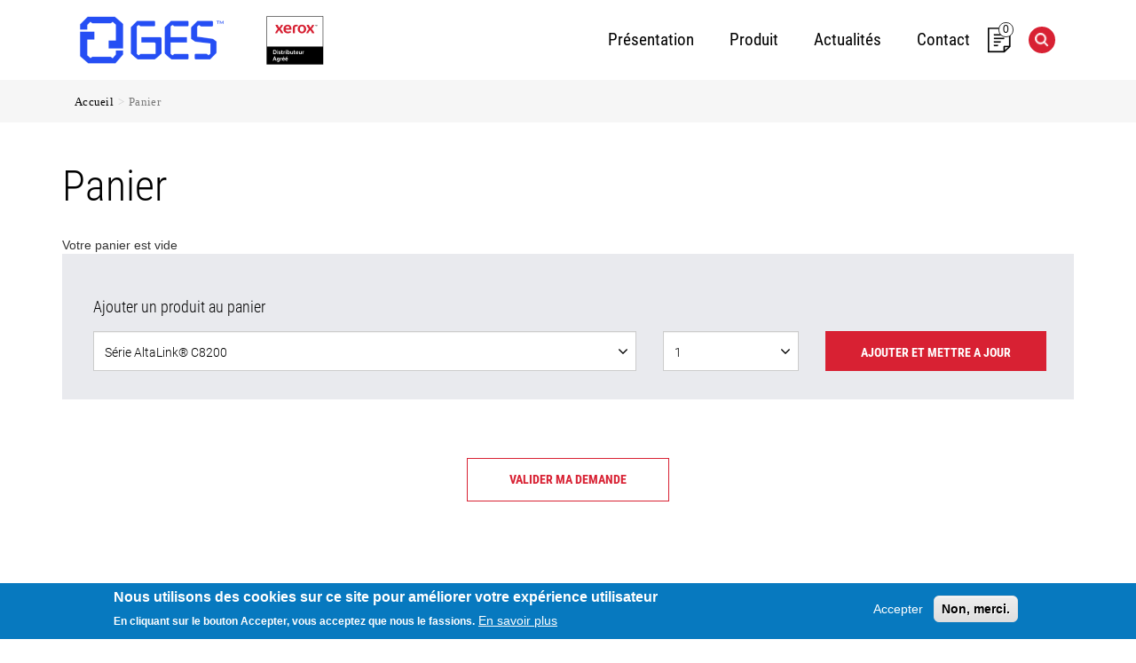

--- FILE ---
content_type: text/html; charset=UTF-8
request_url: https://ges.com.tn/cart
body_size: 13539
content:
<!DOCTYPE html>
<html  lang="fr" dir="ltr" prefix="content: http://purl.org/rss/1.0/modules/content/  dc: http://purl.org/dc/terms/  foaf: http://xmlns.com/foaf/0.1/  og: http://ogp.me/ns#  rdfs: http://www.w3.org/2000/01/rdf-schema#  schema: http://schema.org/  sioc: http://rdfs.org/sioc/ns#  sioct: http://rdfs.org/sioc/types#  skos: http://www.w3.org/2004/02/skos/core#  xsd: http://www.w3.org/2001/XMLSchema# ">
  <head>
    <meta charset="utf-8" />
<script>(function(i,s,o,g,r,a,m){i["GoogleAnalyticsObject"]=r;i[r]=i[r]||function(){(i[r].q=i[r].q||[]).push(arguments)},i[r].l=1*new Date();a=s.createElement(o),m=s.getElementsByTagName(o)[0];a.async=1;a.src=g;m.parentNode.insertBefore(a,m)})(window,document,"script","https://www.google-analytics.com/analytics.js","ga");ga("create", "UA-130592143-1", {"cookieDomain":"auto"});ga("set", "anonymizeIp", true);ga("send", "pageview");</script>
<link rel="canonical" href="https://ges.com.tn/cart" />
<meta name="Generator" content="Drupal 8 (https://www.drupal.org)" />
<meta name="MobileOptimized" content="width" />
<meta name="HandheldFriendly" content="true" />
<meta name="viewport" content="width=device-width, initial-scale=1.0" />
<style>div#sliding-popup, div#sliding-popup .eu-cookie-withdraw-banner, .eu-cookie-withdraw-tab {background: #0779bf} div#sliding-popup.eu-cookie-withdraw-wrapper { background: transparent; } #sliding-popup h1, #sliding-popup h2, #sliding-popup h3, #sliding-popup p, #sliding-popup label, #sliding-popup div, .eu-cookie-compliance-more-button, .eu-cookie-compliance-secondary-button, .eu-cookie-withdraw-tab { color: #ffffff;} .eu-cookie-withdraw-tab { border-color: #ffffff;}</style>
<link rel="shortcut icon" href="/sites/default/files/favicon.ico" type="image/vnd.microsoft.icon" />
<script>window.a2a_config=window.a2a_config||{};a2a_config.callbacks=[];a2a_config.overlays=[];a2a_config.templates={};</script>

    <title>Panier | GES</title>
    <link rel="stylesheet" media="all" href="/libraries/Superfish/css/superfish.css?qwtqpw" />
<link rel="stylesheet" media="all" href="/core/modules/system/css/components/align.module.css?qwtqpw" />
<link rel="stylesheet" media="all" href="/core/modules/system/css/components/fieldgroup.module.css?qwtqpw" />
<link rel="stylesheet" media="all" href="/core/modules/system/css/components/container-inline.module.css?qwtqpw" />
<link rel="stylesheet" media="all" href="/core/modules/system/css/components/clearfix.module.css?qwtqpw" />
<link rel="stylesheet" media="all" href="/core/modules/system/css/components/details.module.css?qwtqpw" />
<link rel="stylesheet" media="all" href="/core/modules/system/css/components/hidden.module.css?qwtqpw" />
<link rel="stylesheet" media="all" href="/core/modules/system/css/components/item-list.module.css?qwtqpw" />
<link rel="stylesheet" media="all" href="/core/modules/system/css/components/js.module.css?qwtqpw" />
<link rel="stylesheet" media="all" href="/core/modules/system/css/components/nowrap.module.css?qwtqpw" />
<link rel="stylesheet" media="all" href="/core/modules/system/css/components/position-container.module.css?qwtqpw" />
<link rel="stylesheet" media="all" href="/core/modules/system/css/components/progress.module.css?qwtqpw" />
<link rel="stylesheet" media="all" href="/core/modules/system/css/components/reset-appearance.module.css?qwtqpw" />
<link rel="stylesheet" media="all" href="/core/modules/system/css/components/resize.module.css?qwtqpw" />
<link rel="stylesheet" media="all" href="/core/modules/system/css/components/sticky-header.module.css?qwtqpw" />
<link rel="stylesheet" media="all" href="/core/modules/system/css/components/system-status-counter.css?qwtqpw" />
<link rel="stylesheet" media="all" href="/core/modules/system/css/components/system-status-report-counters.css?qwtqpw" />
<link rel="stylesheet" media="all" href="/core/modules/system/css/components/system-status-report-general-info.css?qwtqpw" />
<link rel="stylesheet" media="all" href="/core/modules/system/css/components/tablesort.module.css?qwtqpw" />
<link rel="stylesheet" media="all" href="/core/modules/system/css/components/tree-child.module.css?qwtqpw" />
<link rel="stylesheet" media="all" href="/core/assets/vendor/jquery.ui/themes/base/core.css?qwtqpw" />
<link rel="stylesheet" media="all" href="/modules/chosen/css/chosen-drupal.css?qwtqpw" />
<link rel="stylesheet" media="all" href="/libraries/chosen/chosen.css?qwtqpw" />
<link rel="stylesheet" media="all" href="/modules/eu_cookie_compliance/css/eu_cookie_compliance.css?qwtqpw" />
<link rel="stylesheet" media="all" href="/modules/addtoany/css/addtoany.css?qwtqpw" />
<link rel="stylesheet" media="all" href="/core/assets/vendor/jquery.ui/themes/base/theme.css?qwtqpw" />
<link rel="stylesheet" media="all" href="/modules/basic_cart/css/basic_cart.css?qwtqpw" />
<link rel="stylesheet" media="all" href="https://use.fontawesome.com/releases/v5.13.1/css/all.css" />
<link rel="stylesheet" media="all" href="https://use.fontawesome.com/releases/v5.13.1/css/v4-shims.css" />
<link rel="stylesheet" media="all" href="/modules/social_media_links/css/social_media_links.theme.css?qwtqpw" />
<link rel="stylesheet" media="all" href="/modules/webform/modules/webform_bootstrap/css/webform_bootstrap.css?qwtqpw" />
<link rel="stylesheet" media="all" href="https://cdnjs.cloudflare.com/ajax/libs/font-awesome/4.3.0/css/font-awesome.min.css" />
<link rel="stylesheet" media="all" href="/modules/tb_megamenu/css/tb_megamenu.bootstrap.css?qwtqpw" />
<link rel="stylesheet" media="all" href="/modules/tb_megamenu/css/tb_megamenu.base.css?qwtqpw" />
<link rel="stylesheet" media="all" href="/modules/tb_megamenu/css/tb_megamenu.default.css?qwtqpw" />
<link rel="stylesheet" media="all" href="/modules/tb_megamenu/css/tb_megamenu.compatibility.css?qwtqpw" />
<link rel="stylesheet" media="all" href="/modules/better_exposed_filters/css/better_exposed_filters.css?qwtqpw" />
<link rel="stylesheet" media="all" href="https://cdn.jsdelivr.net/npm/bootstrap@3.4.1/dist/css/bootstrap.css" integrity="sha256-0XAFLBbK7DgQ8t7mRWU5BF2OMm9tjtfH945Z7TTeNIo=" crossorigin="anonymous" />
<link rel="stylesheet" media="all" href="https://cdn.jsdelivr.net/npm/@unicorn-fail/drupal-bootstrap-styles@0.0.2/dist/3.4.0/8.x-3.x/drupal-bootstrap.css" integrity="sha512-j4mdyNbQqqp+6Q/HtootpbGoc2ZX0C/ktbXnauPFEz7A457PB6le79qasOBVcrSrOBtGAm0aVU2SOKFzBl6RhA==" crossorigin="anonymous" />
<link rel="stylesheet" media="all" href="/themes/ges/css/global.css?qwtqpw" />
<link rel="stylesheet" media="all" href="/themes/ges/css/style.css?qwtqpw" />
<link rel="stylesheet" media="all" href="/themes/ges/css/responsive.css?qwtqpw" />
<link rel="stylesheet" media="all" href="/themes/ges/css/animate.min.css?qwtqpw" />
<link rel="stylesheet" media="all" href="/themes/ges/css/owl.theme.default.min.css?qwtqpw" />
<link rel="stylesheet" media="all" href="/themes/ges/css/owl.carousel.min.css?qwtqpw" />

    
<!--[if lte IE 8]>
<script src="/core/assets/vendor/html5shiv/html5shiv.min.js?v=3.7.3"></script>
<![endif]-->

  </head>
  <body class="path-cart page-cart has-glyphicons">
    <a href="#main-content" class="visually-hidden focusable skip-link">
      Aller au contenu principal
    </a>
    
      <div class="dialog-off-canvas-main-canvas" data-off-canvas-main-canvas>
                                                        <div class="header-top desktop clearfix" role="heading">
                        <div class="container">
                              <div class="region region-header-top">
          <a class="logo navbar-btn pull-left" href="/" title="Accueil" rel="home">
      <img src="/sites/default/files/Groupe%20de%20masques%2060.png" alt="Accueil" />
    </a>
      <section id="block-logoxerox" class="col-md-4 block block-block-content block-block-content87774731-38cc-4ce9-af99-73b36e5e5862 clearfix">
  
    

      
            <div class="field field--name-body field--type-text-with-summary field--label-hidden field--item"><p><img alt="xerox" data-entity-type="file" data-entity-uuid="daaca6fe-a802-4f39-9b7e-a3451ef07583" height="55" src="/sites/default/files/inline-images/Xerox.png" width="65" />​​​​​​​</p>
</div>
      
  </section>

<section id="block-navigationprincipale-2" class="block block-tb-megamenu block-tb-megamenu-menu-blockmain clearfix">
  
    

      <div  class="tb-megamenu tb-megamenu-main" role="navigation">
      <button data-target=".nav-collapse" data-toggle="collapse" class="btn btn-navbar tb-megamenu-button" type="button">
      <i class="fa fa-reorder"></i>
    </button>
    <div class="nav-collapse  always-show">
    <ul  class="tb-megamenu-nav nav level-0 items-4" role="liste" >
      

                <li  class="tb-megamenu-item level-1 mega dropdown" data-id="menu_link_content:6c558de3-ef12-4279-b223-20c5d4c8417e" data-level="1" data-type="menu_item" data-class="" data-xicon="" data-caption="" data-alignsub="" data-group="0" data-hidewcol="0" data-hidesub="0" data-label="Présentation" role="listitem" aria-level="1" >
    <span  class="dropdown-toggle tb-megamenu-no-link" aria-haspopup="vrai" aria-expanded="faux" tabindex="0">
        Présentation
            <span class="caret"></span>
        </span>
<div  class="tb-megamenu-submenu dropdown-menu mega-dropdown-menu nav-child" data-class="" data-width="" role="liste">
  <div class="mega-dropdown-inner">
          <div  class="tb-megamenu-row row-fluid">
      <div  class="tb-megamenu-column span12 mega-col-nav" data-class="" data-width="12" data-hidewcol="0" id="tb-megamenu-column-1">
  <div class="tb-megamenu-column-inner mega-inner clearfix">
               <ul  class="tb-megamenu-subnav mega-nav level-1 items-4" role="liste">
      

                    
<li  class="tb-megamenu-item level-2 mega" data-id="menu_link_content:7e298855-b643-4324-b9da-857d7dc186f0" data-level="2" data-type="menu_item" data-class="" data-xicon="" data-caption="" data-alignsub="" data-group="0" data-hidewcol="0" data-hidesub="0" data-label="Présentation de GES" role="listitem" aria-level="2" >
    <a href='/pr-sentation-de-ges' >
        Présentation de GES
        </a>

</li>

      

                    
<li  class="tb-megamenu-item level-2 mega" data-id="menu_link_content:0869345b-40db-462c-b5fa-0a30207fab05" data-level="2" data-type="menu_item" data-class="" data-xicon="" data-caption="" data-alignsub="" data-group="0" data-hidewcol="0" data-hidesub="0" data-label="Engagement" role="listitem" aria-level="2" >
    <a href='/engagement' >
        Engagement
        </a>

</li>

      

                    
<li  class="tb-megamenu-item level-2 mega" data-id="menu_link_content:f67d0453-0a26-47c9-8480-4f0877de4c47" data-level="2" data-type="menu_item" data-class="" data-xicon="" data-caption="" data-alignsub="" data-group="0" data-hidewcol="0" data-hidesub="0" data-label="Présentation du SAV" role="listitem" aria-level="2" >
    <a href='/pr-sentation-du-sav' >
        Présentation du SAV
        </a>

</li>

      

                    
<li  class="tb-megamenu-item level-2 mega" data-id="menu_link_content:5c85a618-abaa-4c99-9b3a-4a8f6ef7dba7" data-level="2" data-type="menu_item" data-class="" data-xicon="" data-caption="" data-alignsub="" data-group="0" data-hidewcol="0" data-hidesub="0" data-label="A propos de Xerox" role="listitem" aria-level="2" >
    <a href='/a-propos-de-xerox' >
        A propos de Xerox
        </a>

</li>

  </ul>

      </div>
</div>

  </div>

      </div>
</div>

</li>

      

                <li  class="tb-megamenu-item level-1 mega has-child-item mega-align-justify dropdown" data-id="menu_link_content:95d0f247-52ad-48c5-a7d6-29db9fbb3fdd" data-level="1" data-type="menu_item" data-class="has-child-item" data-xicon="" data-caption="" data-alignsub="justify" data-group="0" data-hidewcol="0" data-hidesub="0" data-label="Produit" role="listitem" aria-level="1" >
    <span  class="dropdown-toggle tb-megamenu-no-link" aria-haspopup="vrai" aria-expanded="faux" tabindex="0">
        Produit
            <span class="caret"></span>
        </span>
<div  class="tb-megamenu-submenu dropdown-menu mega-dropdown-menu nav-child" data-class="" data-width="1000" style="width: 1000px;" role="liste">
  <div class="mega-dropdown-inner">
          <div  class="tb-megamenu-row row-fluid">
      <div  class="tb-megamenu-column span3 mega-col-nav" data-class="" data-width="3" data-hidewcol="0" id="tb-megamenu-column-2">
  <div class="tb-megamenu-column-inner mega-inner clearfix">
               <ul  class="tb-megamenu-subnav mega-nav level-1 items-1" role="liste">
      

                
<li  class="tb-megamenu-item level-2 mega parent-menu sub-hidden-collapse mega-group" data-id="taxonomy_menu.menu_link:taxonomy_menu.menu_link.menu_categories.9" data-level="2" data-type="menu_item" data-class="parent-menu" data-xicon="" data-caption="" data-alignsub="" data-group="1" data-hidewcol="1" data-hidesub="0" data-label="Imprimantes &amp; scanners" role="listitem" aria-level="2" >
    <a href='/liste-de-produit/imprimantes-scanners?f[0]=categorie_de_produit%3A9'  class="mega-group-title" aria-haspopup="vrai" aria-expanded="faux">
        Imprimantes & scanners
            <span class="caret"></span>
        </a>
<div  class="tb-megamenu-submenu mega-group-ct nav-child" data-class="" data-width="" role="liste">
  <div class="mega-dropdown-inner">
          <div  class="tb-megamenu-row row-fluid">
      <div  class="tb-megamenu-column span12 mega-col-nav menu-item-sub-parent hidden-collapse" data-class="menu-item-sub-parent" data-width="12" data-hidewcol="1" id="tb-megamenu-column-3">
  <div class="tb-megamenu-column-inner mega-inner clearfix">
               <ul  class="tb-megamenu-subnav mega-nav level-2 items-5" role="liste">
      

                
<li  class="tb-megamenu-item level-3 mega" data-id="taxonomy_menu.menu_link:taxonomy_menu.menu_link.menu_categories.11" data-level="3" data-type="menu_item" data-class="" data-xicon="" data-caption="" data-alignsub="" data-group="0" data-hidewcol="0" data-hidesub="0" data-label="Imprimantes" role="listitem" aria-level="3" >
    <a href='/liste-de-produit/imprimantes?f[0]=categorie_de_produit%3A11' >
        Imprimantes
        </a>

</li>

      

                
<li  class="tb-megamenu-item level-3 mega" data-id="taxonomy_menu.menu_link:taxonomy_menu.menu_link.menu_categories.10" data-level="3" data-type="menu_item" data-class="" data-xicon="" data-caption="" data-alignsub="" data-group="0" data-hidewcol="0" data-hidesub="0" data-label="Imprimantes Multifonctions-MFP" role="listitem" aria-level="3" >
    <a href='/liste-de-produit/imprimantes-multifonctions-mfp?f[0]=categorie_de_produit%3A10' >
        Imprimantes Multifonctions-MFP
        </a>

</li>

      

                
<li  class="tb-megamenu-item level-3 mega" data-id="taxonomy_menu.menu_link:taxonomy_menu.menu_link.menu_categories.75" data-level="3" data-type="menu_item" data-class="" data-xicon="" data-caption="" data-alignsub="" data-group="0" data-hidewcol="0" data-hidesub="0" data-label="Scanners" role="listitem" aria-level="3" >
    <a href='/liste-de-produit/scanners?f[0]=categorie_de_produit%3A75' >
        Scanners
        </a>

</li>

      

                
<li  class="tb-megamenu-item level-3 mega" data-id="taxonomy_menu.menu_link:taxonomy_menu.menu_link.menu_categories.12" data-level="3" data-type="menu_item" data-class="" data-xicon="" data-caption="" data-alignsub="" data-group="0" data-hidewcol="0" data-hidesub="0" data-label="Duplicopieurs DUPLO" role="listitem" aria-level="3" >
    <a href='/liste-de-produit/duplicopieurs-duplo?f[0]=categorie_de_produit%3A12' >
        Duplicopieurs DUPLO
        </a>

</li>

  </ul>

      </div>
</div>

  </div>

      </div>
</div>

</li>

  </ul>

      </div>
</div>

      <div  class="tb-megamenu-column span3 mega-col-nav" data-class="" data-width="3" data-hidewcol="" id="tb-megamenu-column-4">
  <div class="tb-megamenu-column-inner mega-inner clearfix">
               <ul  class="tb-megamenu-subnav mega-nav level-1 items-1" role="liste">
      

                
<li  class="tb-megamenu-item level-2 mega parent-menu mega-group" data-id="taxonomy_menu.menu_link:taxonomy_menu.menu_link.menu_categories.13" data-level="2" data-type="menu_item" data-class="parent-menu" data-xicon="" data-caption="" data-alignsub="" data-group="1" data-hidewcol="0" data-hidesub="0" data-label="Grand Format" role="listitem" aria-level="2" >
    <a href='/liste-de-produit/grand-format?f[0]=categorie_de_produit%3A13'  class="mega-group-title" aria-haspopup="vrai" aria-expanded="faux">
        Grand Format
            <span class="caret"></span>
        </a>
<div  class="tb-megamenu-submenu mega-group-ct nav-child" data-class="" data-width="" role="liste">
  <div class="mega-dropdown-inner">
          <div  class="tb-megamenu-row row-fluid">
      <div  class="tb-megamenu-column span12 mega-col-nav" data-class="" data-width="12" data-hidewcol="0" id="tb-megamenu-column-5">
  <div class="tb-megamenu-column-inner mega-inner clearfix">
               <ul  class="tb-megamenu-subnav mega-nav level-2 items-1" role="liste">
      

                
<li  class="tb-megamenu-item level-3 mega" data-id="taxonomy_menu.menu_link:taxonomy_menu.menu_link.menu_categories.14" data-level="3" data-type="menu_item" data-class="" data-xicon="" data-caption="" data-alignsub="" data-group="0" data-hidewcol="0" data-hidesub="0" data-label="Imprimantes Couleur Grand Format" role="listitem" aria-level="3" >
    <a href='/liste-de-produit/imprimantes-couleur-grand-format?f[0]=categorie_de_produit%3A14' >
        Imprimantes Couleur Grand Format
        </a>

</li>

  </ul>

      </div>
</div>

  </div>

      </div>
</div>

</li>

  </ul>

      </div>
</div>

      <div  class="tb-megamenu-column span3 mega-col-nav" data-class="" data-width="3" data-hidewcol="" id="tb-megamenu-column-6">
  <div class="tb-megamenu-column-inner mega-inner clearfix">
               <ul  class="tb-megamenu-subnav mega-nav level-1 items-1" role="liste">
      

                
<li  class="tb-megamenu-item level-2 mega parent-menu sub-hidden-collapse mega-group" data-id="taxonomy_menu.menu_link:taxonomy_menu.menu_link.menu_categories.1" data-level="2" data-type="menu_item" data-class="parent-menu" data-xicon="" data-caption="" data-alignsub="" data-group="1" data-hidewcol="1" data-hidesub="0" data-label="Presses numérique de Production" role="listitem" aria-level="2" >
    <a href='/liste-de-produit/presses-numerique-de-production?f[0]=categorie_de_produit%3A1'  class="mega-group-title" aria-haspopup="vrai" aria-expanded="faux">
        Presses numérique de Production
            <span class="caret"></span>
        </a>
<div  class="tb-megamenu-submenu mega-group-ct nav-child" data-class="" data-width="" role="liste">
  <div class="mega-dropdown-inner">
          <div  class="tb-megamenu-row row-fluid">
      <div  class="tb-megamenu-column span12 mega-col-nav" data-class="" data-width="12" data-hidewcol="0" id="tb-megamenu-column-7">
  <div class="tb-megamenu-column-inner mega-inner clearfix">
               <ul  class="tb-megamenu-subnav mega-nav level-2 items-3" role="liste">
      

                
<li  class="tb-megamenu-item level-3 mega" data-id="taxonomy_menu.menu_link:taxonomy_menu.menu_link.menu_categories.2" data-level="3" data-type="menu_item" data-class="" data-xicon="" data-caption="" data-alignsub="" data-group="0" data-hidewcol="0" data-hidesub="0" data-label="Imprimantes de production" role="listitem" aria-level="3" >
    <a href='/liste-de-produit/imprimantes-de-production?f[0]=categorie_de_produit%3A2' >
        Imprimantes de production
        </a>

</li>

      

                
<li  class="tb-megamenu-item level-3 mega finition dropdown-submenu" data-id="taxonomy_menu.menu_link:taxonomy_menu.menu_link.menu_categories.4" data-level="3" data-type="menu_item" data-class="finition" data-xicon="" data-caption="" data-alignsub="" data-group="0" data-hidewcol="0" data-hidesub="0" data-label="Finition DUPLO" role="listitem" aria-level="3" >
    <a href='/liste-de-produit/finition-duplo?f[0]=categorie_de_produit%3A4'  class="dropdown-toggle" aria-haspopup="vrai" aria-expanded="faux">
        Finition DUPLO
            <span class="caret"></span>
        </a>
<div  class="tb-megamenu-submenu dropdown-menu mega-dropdown-menu nav-child" data-class="" data-width="" role="liste">
  <div class="mega-dropdown-inner">
          <div  class="tb-megamenu-row row-fluid">
      <div  class="tb-megamenu-column span12 mega-col-nav" data-class="" data-width="12" data-hidewcol="0" id="tb-megamenu-column-8">
  <div class="tb-megamenu-column-inner mega-inner clearfix">
               <ul  class="tb-megamenu-subnav mega-nav level-3 items-5" role="liste">
      

                
<li  class="tb-megamenu-item level-4 mega" data-id="taxonomy_menu.menu_link:taxonomy_menu.menu_link.menu_categories.21" data-level="4" data-type="menu_item" data-class="" data-xicon="" data-caption="" data-alignsub="" data-group="0" data-hidewcol="0" data-hidesub="0" data-label="Systèmes multi-finitions" role="listitem" aria-level="4" >
    <a href='/liste-de-produit/systemes-multi-finitions?f[0]=categorie_de_produit%3A21' >
        Systèmes multi-finitions
        </a>

</li>

      

                
<li  class="tb-megamenu-item level-4 mega" data-id="taxonomy_menu.menu_link:taxonomy_menu.menu_link.menu_categories.25" data-level="4" data-type="menu_item" data-class="" data-xicon="" data-caption="" data-alignsub="" data-group="0" data-hidewcol="0" data-hidesub="0" data-label="Systèmes de brochage" role="listitem" aria-level="4" >
    <a href='/liste-de-produit/systemes-de-brochage?f[0]=categorie_de_produit%3A25' >
        Systèmes de brochage
        </a>

</li>

      

                
<li  class="tb-megamenu-item level-4 mega" data-id="taxonomy_menu.menu_link:taxonomy_menu.menu_link.menu_categories.26" data-level="4" data-type="menu_item" data-class="" data-xicon="" data-caption="" data-alignsub="" data-group="0" data-hidewcol="0" data-hidesub="0" data-label="Découpe de forme" role="listitem" aria-level="4" >
    <a href='/liste-de-produit/decoupe-de-forme?f[0]=categorie_de_produit%3A26' >
        Découpe de forme
        </a>

</li>

      

                
<li  class="tb-megamenu-item level-4 mega" data-id="taxonomy_menu.menu_link:taxonomy_menu.menu_link.menu_categories.23" data-level="4" data-type="menu_item" data-class="" data-xicon="" data-caption="" data-alignsub="" data-group="0" data-hidewcol="0" data-hidesub="0" data-label="Thermorelieurs" role="listitem" aria-level="4" >
    <a href='/liste-de-produit/thermorelieurs?f[0]=categorie_de_produit%3A23' >
        Thermorelieurs
        </a>

</li>

      

                
<li  class="tb-megamenu-item level-4 mega" data-id="taxonomy_menu.menu_link:taxonomy_menu.menu_link.menu_categories.24" data-level="4" data-type="menu_item" data-class="" data-xicon="" data-caption="" data-alignsub="" data-group="0" data-hidewcol="0" data-hidesub="0" data-label="Workflow" role="listitem" aria-level="4" >
    <a href='/liste-de-produit/workflow?f[0]=categorie_de_produit%3A24' >
        Workflow
        </a>

</li>

  </ul>

      </div>
</div>

  </div>

      </div>
</div>

</li>

  </ul>

      </div>
</div>

  </div>

      </div>
</div>

</li>

  </ul>

      </div>
</div>

      <div  class="tb-megamenu-column span3 mega-col-nav" data-class="" data-width="3" data-hidewcol="" id="tb-megamenu-column-8">
  <div class="tb-megamenu-column-inner mega-inner clearfix">
               <ul  class="tb-megamenu-subnav mega-nav level-1 items-1" role="liste">
      

                    
<li  class="tb-megamenu-item level-2 mega parent-menu sub-hidden-collapse mega-group" data-id="menu_link_content:e2103436-b6c5-4609-a562-c806af804e93" data-level="2" data-type="menu_item" data-class="parent-menu" data-xicon="" data-caption="" data-alignsub="" data-group="1" data-hidewcol="1" data-hidesub="0" data-label="Solutions" role="listitem" aria-level="2" >
    <a href='/produit-softawre/19'  class="mega-group-title" aria-haspopup="vrai" aria-expanded="faux">
        Solutions
            <span class="caret"></span>
        </a>
<div  class="tb-megamenu-submenu mega-group-ct nav-child" data-class="" data-width="" role="liste">
  <div class="mega-dropdown-inner">
          <div  class="tb-megamenu-row row-fluid">
      <div  class="tb-megamenu-column span12 mega-col-nav" data-class="" data-width="12" data-hidewcol="0" id="tb-megamenu-column-8">
  <div class="tb-megamenu-column-inner mega-inner clearfix">
               <ul  class="tb-megamenu-subnav mega-nav level-2 items-8" role="liste">
      

                    
<li  class="tb-megamenu-item level-3 mega" data-id="menu_link_content:9e3ec36d-5216-4af2-bad5-fdc05bce0e34" data-level="3" data-type="menu_item" data-class="" data-xicon="" data-caption="" data-alignsub="" data-group="0" data-hidewcol="0" data-hidesub="0" data-label="Solutions d’impression" role="listitem" aria-level="3" >
    <a href='/produit-softawre/18' >
        Solutions d’impression
        </a>

</li>

      

                    
<li  class="tb-megamenu-item level-3 mega" data-id="menu_link_content:a91da2a4-cd11-4dfa-87d4-4245c740c7de" data-level="3" data-type="menu_item" data-class="" data-xicon="" data-caption="" data-alignsub="" data-group="0" data-hidewcol="0" data-hidesub="0" data-label="DocuShare" role="listitem" aria-level="3" >
    <a href='/produit-soft/xeroxr-docushare' >
        DocuShare
        </a>

</li>

      

                    
<li  class="tb-megamenu-item level-3 mega" data-id="menu_link_content:e4ce03bf-eb92-4482-969d-1cbaa04e2591" data-level="3" data-type="menu_item" data-class="" data-xicon="" data-caption="" data-alignsub="" data-group="0" data-hidewcol="0" data-hidesub="0" data-label="Workflow Central" role="listitem" aria-level="3" >
    <a href='https://www.xerox.fr/fr-fr/bureau/solutions-logicielles-d-impression/workflow-central' >
        Workflow Central
        </a>

</li>

      

                    
<li  class="tb-megamenu-item level-3 mega" data-id="menu_link_content:7de8521e-5311-435d-85f2-eb43cc0781ae" data-level="3" data-type="menu_item" data-class="" data-xicon="" data-caption="" data-alignsub="" data-group="0" data-hidewcol="0" data-hidesub="0" data-label="Technologie ConnectKey" role="listitem" aria-level="3" >
    <a href='/produit-softawre/78' >
        Technologie ConnectKey
        </a>

</li>

      

                    
<li  class="tb-megamenu-item level-3 mega" data-id="menu_link_content:74858f1f-b8a6-4031-bf15-47baa8fa49bd" data-level="3" data-type="menu_item" data-class="" data-xicon="" data-caption="" data-alignsub="" data-group="0" data-hidewcol="0" data-hidesub="0" data-label="Solutions / Secteur" role="listitem" aria-level="3" >
    <a href='/produit-softawre/19' >
        Solutions / Secteur
        </a>

</li>

      

                    
<li  class="tb-megamenu-item level-3 mega" data-id="menu_link_content:ca361779-0486-457d-96f2-559b4731ceb6" data-level="3" data-type="menu_item" data-class="" data-xicon="" data-caption="" data-alignsub="" data-group="0" data-hidewcol="0" data-hidesub="0" data-label="Solutions d’impression de production" role="listitem" aria-level="3" >
    <a href='/produit-softawre/71' >
        Solutions d’impression de production
        </a>

</li>

      

                    
<li  class="tb-megamenu-item level-3 mega" data-id="menu_link_content:438aefd4-0ddc-4fd8-8b0b-8b9487a71193" data-level="3" data-type="menu_item" data-class="" data-xicon="" data-caption="" data-alignsub="" data-group="0" data-hidewcol="0" data-hidesub="0" data-label="Solutions KOFAX" role="listitem" aria-level="3" >
    <a href='/produit-softawre/20' >
        Solutions KOFAX
        </a>

</li>

  </ul>

      </div>
</div>

  </div>

      </div>
</div>

</li>

  </ul>

      </div>
</div>

  </div>

      </div>
</div>

</li>

      

                    
<li  class="tb-megamenu-item level-1 mega" data-id="menu_link_content:c2afa0f5-159e-4306-bf07-e7bbf2ba0d8f" data-level="1" data-type="menu_item" data-class="" data-xicon="" data-caption="" data-alignsub="" data-group="0" data-hidewcol="0" data-hidesub="0" data-label="Actualités" role="listitem" aria-level="1" >
    <a href='/actualit-s' >
        Actualités
        </a>

</li>

      

                    
<li  class="tb-megamenu-item level-1 mega" data-id="menu_link_content:26fa5a55-7e46-4190-a3f4-25e60148bb11" data-level="1" data-type="menu_item" data-class="" data-xicon="" data-caption="" data-alignsub="" data-group="0" data-hidewcol="0" data-hidesub="0" data-label="Contact" role="listitem" aria-level="1" >
    <a href='/form/formulaire-de-contact' >
        Contact
        </a>

</li>

  </ul>

      </div>
  </div>

  </section>

<section id="block-countcartblock-2" class="block block-countcartges block-countcartges-block clearfix">
  
    

      <div class="clear-both">
                                 <div class="basic_cart-msg-pck-32-26" style="float:none; right:7px; left:0; top:6px; bottom:0;">
                    <a title="Cart" href="/cart">
                        <img src="/modules/basic_cart/images/cart_32x26.png" alt="cart icon">
                        <span class="basic_cart-circles basic_cart-circle-32-26">0</span>
                    </a>
                </div>


                  
    
</div>

  </section>

<section id="block-shopcart" class="block block-block-content block-block-content3e5591a2-c43f-4b41-8a6e-d534c593ad6e clearfix">
  
    

      
            <div class="field field--name-body field--type-text-with-summary field--label-hidden field--item"><p><img alt="Image retirée." data-entity-type="file" data-entity-uuid="fe69ecc8-39a5-4690-b26c-c4c08ec01839" height="16" src="/sites/default/files/inline-images/search.png" width="16" title="Cette image a été supprimée. Pour des raisons de sécurité, seules les images du domaine local sont autorisées." class="filter-image-invalid" /></p>
</div>
      
  </section>

<section class="views-exposed-form bef-exposed-form block block-views block-views-exposed-filter-blockrecherche-page-1 clearfix" data-bef-auto-submit-full-form="" data-bef-auto-submit="" data-bef-auto-submit-delay="500" data-drupal-selector="views-exposed-form-recherche-page-1" id="block-formulaireexposerecherchepage-1">
  
    

      <form action="/recherche" method="get" id="views-exposed-form-recherche-page-1" accept-charset="UTF-8">
  <div class="form--inline form-inline clearfix">
  <div class="form-item js-form-item form-type-textfield js-form-type-textfield form-item-search-api-fulltext js-form-item-search-api-fulltext form-group">
      
  
  
  <input placeholder="Rechercher..." data-bef-auto-submit-exclude="" data-drupal-selector="edit-search-api-fulltext" class="form-text form-control" type="text" id="edit-search-api-fulltext" name="search_api_fulltext" value="" size="30" maxlength="128" />

  
  
  </div>
<div data-drupal-selector="edit-actions" class="form-actions form-group js-form-wrapper form-wrapper" id="edit-actions"><button data-bef-auto-submit-click="" class="js-hide button js-form-submit form-submit btn-default btn" data-drupal-selector="edit-submit-recherche" type="submit" id="edit-submit-recherche" value="Recherche" name="">Recherche</button></div>

</div>

</form>

  </section>


  </div>

                        </div>
                    </div>
                                                  <div class="header-top-mobile mobile clearfix" role="heading">
               <div class="header-mobile-container">
                     <div class="region region-header-top-mobile">
          <a class="logo navbar-btn pull-left" href="/" title="Accueil" rel="home">
      <img src="/sites/default/files/Groupe%20de%20masques%2060.png" alt="Accueil" />
    </a>
      <section id="block-countcartblock-3" class="block block-countcartges block-countcartges-block clearfix">
  
    

      <div class="clear-both">
                                 <div class="basic_cart-msg-pck-32-26" style="float:none; right:7px; left:0; top:6px; bottom:0;">
                    <a title="Cart" href="/cart">
                        <img src="/modules/basic_cart/images/cart_32x26.png" alt="cart icon">
                        <span class="basic_cart-circles basic_cart-circle-32-26">0</span>
                    </a>
                </div>


                  
    
</div>

  </section>

<section class="views-exposed-form bef-exposed-form block block-views block-views-exposed-filter-blockrecherche-page-1 clearfix" data-bef-auto-submit-full-form="" data-bef-auto-submit="" data-bef-auto-submit-delay="500" data-drupal-selector="views-exposed-form-recherche-page-1" id="block-formulaireexposerecherchepage-1-3">
  
    

      <form action="/recherche" method="get" id="views-exposed-form-recherche-page-1" accept-charset="UTF-8">
  <div class="form--inline form-inline clearfix">
  <div class="form-item js-form-item form-type-textfield js-form-type-textfield form-item-search-api-fulltext js-form-item-search-api-fulltext form-group">
      
  
  
  <input placeholder="Rechercher..." data-bef-auto-submit-exclude="" data-drupal-selector="edit-search-api-fulltext" class="form-text form-control" type="text" id="edit-search-api-fulltext--2" name="search_api_fulltext" value="" size="30" maxlength="128" />

  
  
  </div>
<div data-drupal-selector="edit-actions" class="form-actions form-group js-form-wrapper form-wrapper" id="edit-actions--2"><button data-bef-auto-submit-click="" class="js-hide button js-form-submit form-submit btn-default btn" data-drupal-selector="edit-submit-recherche-2" type="submit" id="edit-submit-recherche--2" value="Recherche" name="">Recherche</button></div>

</div>

</form>

  </section>

<section id="block-iconmenu" class="col-xs-2 col-sm-3 col-md-2 block block-block-content block-block-content6e98a2f1-e431-4890-8cff-96334ac82091 clearfix">
  
    

      
            <div class="field field--name-body field--type-text-with-summary field--label-hidden field--item"><div data-click-state="1" id="icon-menu">
<div class="icc"> </div>

<div class="icc"> </div>

<div class="icc"> </div>
</div>
</div>
      
  </section>


  </div>

               </div>
           </div>
                                 <div class="menu-mobile mobile clearfix" role="heading">
               <div class="menu-container">
                     <div class="region region-menu-mobile">
    <section id="block-navigationprincipale-9" class="block block-tb-megamenu block-tb-megamenu-menu-blockmain clearfix">
  
    

      <div  class="tb-megamenu tb-megamenu-main" role="navigation">
      <button data-target=".nav-collapse" data-toggle="collapse" class="btn btn-navbar tb-megamenu-button" type="button">
      <i class="fa fa-reorder"></i>
    </button>
    <div class="nav-collapse  always-show">
    <ul  class="tb-megamenu-nav nav level-0 items-4" role="liste" >
      

                <li  class="tb-megamenu-item level-1 mega dropdown" data-id="menu_link_content:6c558de3-ef12-4279-b223-20c5d4c8417e" data-level="1" data-type="menu_item" data-class="" data-xicon="" data-caption="" data-alignsub="" data-group="0" data-hidewcol="0" data-hidesub="0" data-label="Présentation" role="listitem" aria-level="1" >
    <span  class="dropdown-toggle tb-megamenu-no-link" aria-haspopup="vrai" aria-expanded="faux" tabindex="0">
        Présentation
            <span class="caret"></span>
        </span>
<div  class="tb-megamenu-submenu dropdown-menu mega-dropdown-menu nav-child" data-class="" data-width="" role="liste">
  <div class="mega-dropdown-inner">
          <div  class="tb-megamenu-row row-fluid">
      <div  class="tb-megamenu-column span12 mega-col-nav" data-class="" data-width="12" data-hidewcol="0" id="tb-megamenu-column-8">
  <div class="tb-megamenu-column-inner mega-inner clearfix">
               <ul  class="tb-megamenu-subnav mega-nav level-1 items-4" role="liste">
      

                    
<li  class="tb-megamenu-item level-2 mega" data-id="menu_link_content:7e298855-b643-4324-b9da-857d7dc186f0" data-level="2" data-type="menu_item" data-class="" data-xicon="" data-caption="" data-alignsub="" data-group="0" data-hidewcol="0" data-hidesub="0" data-label="Présentation de GES" role="listitem" aria-level="2" >
    <a href='/pr-sentation-de-ges' >
        Présentation de GES
        </a>

</li>

      

                    
<li  class="tb-megamenu-item level-2 mega" data-id="menu_link_content:0869345b-40db-462c-b5fa-0a30207fab05" data-level="2" data-type="menu_item" data-class="" data-xicon="" data-caption="" data-alignsub="" data-group="0" data-hidewcol="0" data-hidesub="0" data-label="Engagement" role="listitem" aria-level="2" >
    <a href='/engagement' >
        Engagement
        </a>

</li>

      

                    
<li  class="tb-megamenu-item level-2 mega" data-id="menu_link_content:f67d0453-0a26-47c9-8480-4f0877de4c47" data-level="2" data-type="menu_item" data-class="" data-xicon="" data-caption="" data-alignsub="" data-group="0" data-hidewcol="0" data-hidesub="0" data-label="Présentation du SAV" role="listitem" aria-level="2" >
    <a href='/pr-sentation-du-sav' >
        Présentation du SAV
        </a>

</li>

      

                    
<li  class="tb-megamenu-item level-2 mega" data-id="menu_link_content:5c85a618-abaa-4c99-9b3a-4a8f6ef7dba7" data-level="2" data-type="menu_item" data-class="" data-xicon="" data-caption="" data-alignsub="" data-group="0" data-hidewcol="0" data-hidesub="0" data-label="A propos de Xerox" role="listitem" aria-level="2" >
    <a href='/a-propos-de-xerox' >
        A propos de Xerox
        </a>

</li>

  </ul>

      </div>
</div>

  </div>

      </div>
</div>

</li>

      

                <li  class="tb-megamenu-item level-1 mega has-child-item mega-align-justify dropdown" data-id="menu_link_content:95d0f247-52ad-48c5-a7d6-29db9fbb3fdd" data-level="1" data-type="menu_item" data-class="has-child-item" data-xicon="" data-caption="" data-alignsub="justify" data-group="0" data-hidewcol="0" data-hidesub="0" data-label="Produit" role="listitem" aria-level="1" >
    <span  class="dropdown-toggle tb-megamenu-no-link" aria-haspopup="vrai" aria-expanded="faux" tabindex="0">
        Produit
            <span class="caret"></span>
        </span>
<div  class="tb-megamenu-submenu dropdown-menu mega-dropdown-menu nav-child" data-class="" data-width="1000" style="width: 1000px;" role="liste">
  <div class="mega-dropdown-inner">
          <div  class="tb-megamenu-row row-fluid">
      <div  class="tb-megamenu-column span3 mega-col-nav" data-class="" data-width="3" data-hidewcol="0" id="tb-megamenu-column-8">
  <div class="tb-megamenu-column-inner mega-inner clearfix">
               <ul  class="tb-megamenu-subnav mega-nav level-1 items-1" role="liste">
      

                
<li  class="tb-megamenu-item level-2 mega parent-menu sub-hidden-collapse mega-group" data-id="taxonomy_menu.menu_link:taxonomy_menu.menu_link.menu_categories.9" data-level="2" data-type="menu_item" data-class="parent-menu" data-xicon="" data-caption="" data-alignsub="" data-group="1" data-hidewcol="1" data-hidesub="0" data-label="Imprimantes &amp; scanners" role="listitem" aria-level="2" >
    <a href='/liste-de-produit/imprimantes-scanners?f[0]=categorie_de_produit%3A9'  class="mega-group-title" aria-haspopup="vrai" aria-expanded="faux">
        Imprimantes & scanners
            <span class="caret"></span>
        </a>
<div  class="tb-megamenu-submenu mega-group-ct nav-child" data-class="" data-width="" role="liste">
  <div class="mega-dropdown-inner">
          <div  class="tb-megamenu-row row-fluid">
      <div  class="tb-megamenu-column span12 mega-col-nav menu-item-sub-parent hidden-collapse" data-class="menu-item-sub-parent" data-width="12" data-hidewcol="1" id="tb-megamenu-column-8">
  <div class="tb-megamenu-column-inner mega-inner clearfix">
               <ul  class="tb-megamenu-subnav mega-nav level-2 items-5" role="liste">
      

                
<li  class="tb-megamenu-item level-3 mega" data-id="taxonomy_menu.menu_link:taxonomy_menu.menu_link.menu_categories.11" data-level="3" data-type="menu_item" data-class="" data-xicon="" data-caption="" data-alignsub="" data-group="0" data-hidewcol="0" data-hidesub="0" data-label="Imprimantes" role="listitem" aria-level="3" >
    <a href='/liste-de-produit/imprimantes?f[0]=categorie_de_produit%3A11' >
        Imprimantes
        </a>

</li>

      

                
<li  class="tb-megamenu-item level-3 mega" data-id="taxonomy_menu.menu_link:taxonomy_menu.menu_link.menu_categories.10" data-level="3" data-type="menu_item" data-class="" data-xicon="" data-caption="" data-alignsub="" data-group="0" data-hidewcol="0" data-hidesub="0" data-label="Imprimantes Multifonctions-MFP" role="listitem" aria-level="3" >
    <a href='/liste-de-produit/imprimantes-multifonctions-mfp?f[0]=categorie_de_produit%3A10' >
        Imprimantes Multifonctions-MFP
        </a>

</li>

      

                
<li  class="tb-megamenu-item level-3 mega" data-id="taxonomy_menu.menu_link:taxonomy_menu.menu_link.menu_categories.75" data-level="3" data-type="menu_item" data-class="" data-xicon="" data-caption="" data-alignsub="" data-group="0" data-hidewcol="0" data-hidesub="0" data-label="Scanners" role="listitem" aria-level="3" >
    <a href='/liste-de-produit/scanners?f[0]=categorie_de_produit%3A75' >
        Scanners
        </a>

</li>

      

                
<li  class="tb-megamenu-item level-3 mega" data-id="taxonomy_menu.menu_link:taxonomy_menu.menu_link.menu_categories.12" data-level="3" data-type="menu_item" data-class="" data-xicon="" data-caption="" data-alignsub="" data-group="0" data-hidewcol="0" data-hidesub="0" data-label="Duplicopieurs DUPLO" role="listitem" aria-level="3" >
    <a href='/liste-de-produit/duplicopieurs-duplo?f[0]=categorie_de_produit%3A12' >
        Duplicopieurs DUPLO
        </a>

</li>

  </ul>

      </div>
</div>

  </div>

      </div>
</div>

</li>

  </ul>

      </div>
</div>

      <div  class="tb-megamenu-column span3 mega-col-nav" data-class="" data-width="3" data-hidewcol="" id="tb-megamenu-column-8">
  <div class="tb-megamenu-column-inner mega-inner clearfix">
               <ul  class="tb-megamenu-subnav mega-nav level-1 items-1" role="liste">
      

                
<li  class="tb-megamenu-item level-2 mega parent-menu mega-group" data-id="taxonomy_menu.menu_link:taxonomy_menu.menu_link.menu_categories.13" data-level="2" data-type="menu_item" data-class="parent-menu" data-xicon="" data-caption="" data-alignsub="" data-group="1" data-hidewcol="0" data-hidesub="0" data-label="Grand Format" role="listitem" aria-level="2" >
    <a href='/liste-de-produit/grand-format?f[0]=categorie_de_produit%3A13'  class="mega-group-title" aria-haspopup="vrai" aria-expanded="faux">
        Grand Format
            <span class="caret"></span>
        </a>
<div  class="tb-megamenu-submenu mega-group-ct nav-child" data-class="" data-width="" role="liste">
  <div class="mega-dropdown-inner">
          <div  class="tb-megamenu-row row-fluid">
      <div  class="tb-megamenu-column span12 mega-col-nav" data-class="" data-width="12" data-hidewcol="0" id="tb-megamenu-column-8">
  <div class="tb-megamenu-column-inner mega-inner clearfix">
               <ul  class="tb-megamenu-subnav mega-nav level-2 items-1" role="liste">
      

                
<li  class="tb-megamenu-item level-3 mega" data-id="taxonomy_menu.menu_link:taxonomy_menu.menu_link.menu_categories.14" data-level="3" data-type="menu_item" data-class="" data-xicon="" data-caption="" data-alignsub="" data-group="0" data-hidewcol="0" data-hidesub="0" data-label="Imprimantes Couleur Grand Format" role="listitem" aria-level="3" >
    <a href='/liste-de-produit/imprimantes-couleur-grand-format?f[0]=categorie_de_produit%3A14' >
        Imprimantes Couleur Grand Format
        </a>

</li>

  </ul>

      </div>
</div>

  </div>

      </div>
</div>

</li>

  </ul>

      </div>
</div>

      <div  class="tb-megamenu-column span3 mega-col-nav" data-class="" data-width="3" data-hidewcol="" id="tb-megamenu-column-8">
  <div class="tb-megamenu-column-inner mega-inner clearfix">
               <ul  class="tb-megamenu-subnav mega-nav level-1 items-1" role="liste">
      

                
<li  class="tb-megamenu-item level-2 mega parent-menu sub-hidden-collapse mega-group" data-id="taxonomy_menu.menu_link:taxonomy_menu.menu_link.menu_categories.1" data-level="2" data-type="menu_item" data-class="parent-menu" data-xicon="" data-caption="" data-alignsub="" data-group="1" data-hidewcol="1" data-hidesub="0" data-label="Presses numérique de Production" role="listitem" aria-level="2" >
    <a href='/liste-de-produit/presses-numerique-de-production?f[0]=categorie_de_produit%3A1'  class="mega-group-title" aria-haspopup="vrai" aria-expanded="faux">
        Presses numérique de Production
            <span class="caret"></span>
        </a>
<div  class="tb-megamenu-submenu mega-group-ct nav-child" data-class="" data-width="" role="liste">
  <div class="mega-dropdown-inner">
          <div  class="tb-megamenu-row row-fluid">
      <div  class="tb-megamenu-column span12 mega-col-nav" data-class="" data-width="12" data-hidewcol="0" id="tb-megamenu-column-8">
  <div class="tb-megamenu-column-inner mega-inner clearfix">
               <ul  class="tb-megamenu-subnav mega-nav level-2 items-3" role="liste">
      

                
<li  class="tb-megamenu-item level-3 mega" data-id="taxonomy_menu.menu_link:taxonomy_menu.menu_link.menu_categories.2" data-level="3" data-type="menu_item" data-class="" data-xicon="" data-caption="" data-alignsub="" data-group="0" data-hidewcol="0" data-hidesub="0" data-label="Imprimantes de production" role="listitem" aria-level="3" >
    <a href='/liste-de-produit/imprimantes-de-production?f[0]=categorie_de_produit%3A2' >
        Imprimantes de production
        </a>

</li>

      

                
<li  class="tb-megamenu-item level-3 mega finition dropdown-submenu" data-id="taxonomy_menu.menu_link:taxonomy_menu.menu_link.menu_categories.4" data-level="3" data-type="menu_item" data-class="finition" data-xicon="" data-caption="" data-alignsub="" data-group="0" data-hidewcol="0" data-hidesub="0" data-label="Finition DUPLO" role="listitem" aria-level="3" >
    <a href='/liste-de-produit/finition-duplo?f[0]=categorie_de_produit%3A4'  class="dropdown-toggle" aria-haspopup="vrai" aria-expanded="faux">
        Finition DUPLO
            <span class="caret"></span>
        </a>
<div  class="tb-megamenu-submenu dropdown-menu mega-dropdown-menu nav-child" data-class="" data-width="" role="liste">
  <div class="mega-dropdown-inner">
          <div  class="tb-megamenu-row row-fluid">
      <div  class="tb-megamenu-column span12 mega-col-nav" data-class="" data-width="12" data-hidewcol="0" id="tb-megamenu-column-8">
  <div class="tb-megamenu-column-inner mega-inner clearfix">
               <ul  class="tb-megamenu-subnav mega-nav level-3 items-5" role="liste">
      

                
<li  class="tb-megamenu-item level-4 mega" data-id="taxonomy_menu.menu_link:taxonomy_menu.menu_link.menu_categories.21" data-level="4" data-type="menu_item" data-class="" data-xicon="" data-caption="" data-alignsub="" data-group="0" data-hidewcol="0" data-hidesub="0" data-label="Systèmes multi-finitions" role="listitem" aria-level="4" >
    <a href='/liste-de-produit/systemes-multi-finitions?f[0]=categorie_de_produit%3A21' >
        Systèmes multi-finitions
        </a>

</li>

      

                
<li  class="tb-megamenu-item level-4 mega" data-id="taxonomy_menu.menu_link:taxonomy_menu.menu_link.menu_categories.25" data-level="4" data-type="menu_item" data-class="" data-xicon="" data-caption="" data-alignsub="" data-group="0" data-hidewcol="0" data-hidesub="0" data-label="Systèmes de brochage" role="listitem" aria-level="4" >
    <a href='/liste-de-produit/systemes-de-brochage?f[0]=categorie_de_produit%3A25' >
        Systèmes de brochage
        </a>

</li>

      

                
<li  class="tb-megamenu-item level-4 mega" data-id="taxonomy_menu.menu_link:taxonomy_menu.menu_link.menu_categories.26" data-level="4" data-type="menu_item" data-class="" data-xicon="" data-caption="" data-alignsub="" data-group="0" data-hidewcol="0" data-hidesub="0" data-label="Découpe de forme" role="listitem" aria-level="4" >
    <a href='/liste-de-produit/decoupe-de-forme?f[0]=categorie_de_produit%3A26' >
        Découpe de forme
        </a>

</li>

      

                
<li  class="tb-megamenu-item level-4 mega" data-id="taxonomy_menu.menu_link:taxonomy_menu.menu_link.menu_categories.23" data-level="4" data-type="menu_item" data-class="" data-xicon="" data-caption="" data-alignsub="" data-group="0" data-hidewcol="0" data-hidesub="0" data-label="Thermorelieurs" role="listitem" aria-level="4" >
    <a href='/liste-de-produit/thermorelieurs?f[0]=categorie_de_produit%3A23' >
        Thermorelieurs
        </a>

</li>

      

                
<li  class="tb-megamenu-item level-4 mega" data-id="taxonomy_menu.menu_link:taxonomy_menu.menu_link.menu_categories.24" data-level="4" data-type="menu_item" data-class="" data-xicon="" data-caption="" data-alignsub="" data-group="0" data-hidewcol="0" data-hidesub="0" data-label="Workflow" role="listitem" aria-level="4" >
    <a href='/liste-de-produit/workflow?f[0]=categorie_de_produit%3A24' >
        Workflow
        </a>

</li>

  </ul>

      </div>
</div>

  </div>

      </div>
</div>

</li>

  </ul>

      </div>
</div>

  </div>

      </div>
</div>

</li>

  </ul>

      </div>
</div>

      <div  class="tb-megamenu-column span3 mega-col-nav" data-class="" data-width="3" data-hidewcol="" id="tb-megamenu-column-8">
  <div class="tb-megamenu-column-inner mega-inner clearfix">
               <ul  class="tb-megamenu-subnav mega-nav level-1 items-1" role="liste">
      

                    
<li  class="tb-megamenu-item level-2 mega parent-menu sub-hidden-collapse mega-group" data-id="menu_link_content:e2103436-b6c5-4609-a562-c806af804e93" data-level="2" data-type="menu_item" data-class="parent-menu" data-xicon="" data-caption="" data-alignsub="" data-group="1" data-hidewcol="1" data-hidesub="0" data-label="Solutions" role="listitem" aria-level="2" >
    <a href='/produit-softawre/19'  class="mega-group-title" aria-haspopup="vrai" aria-expanded="faux">
        Solutions
            <span class="caret"></span>
        </a>
<div  class="tb-megamenu-submenu mega-group-ct nav-child" data-class="" data-width="" role="liste">
  <div class="mega-dropdown-inner">
          <div  class="tb-megamenu-row row-fluid">
      <div  class="tb-megamenu-column span12 mega-col-nav" data-class="" data-width="12" data-hidewcol="0" id="tb-megamenu-column-8">
  <div class="tb-megamenu-column-inner mega-inner clearfix">
               <ul  class="tb-megamenu-subnav mega-nav level-2 items-8" role="liste">
      

                    
<li  class="tb-megamenu-item level-3 mega" data-id="menu_link_content:9e3ec36d-5216-4af2-bad5-fdc05bce0e34" data-level="3" data-type="menu_item" data-class="" data-xicon="" data-caption="" data-alignsub="" data-group="0" data-hidewcol="0" data-hidesub="0" data-label="Solutions d’impression" role="listitem" aria-level="3" >
    <a href='/produit-softawre/18' >
        Solutions d’impression
        </a>

</li>

      

                    
<li  class="tb-megamenu-item level-3 mega" data-id="menu_link_content:a91da2a4-cd11-4dfa-87d4-4245c740c7de" data-level="3" data-type="menu_item" data-class="" data-xicon="" data-caption="" data-alignsub="" data-group="0" data-hidewcol="0" data-hidesub="0" data-label="DocuShare" role="listitem" aria-level="3" >
    <a href='/produit-soft/xeroxr-docushare' >
        DocuShare
        </a>

</li>

      

                    
<li  class="tb-megamenu-item level-3 mega" data-id="menu_link_content:e4ce03bf-eb92-4482-969d-1cbaa04e2591" data-level="3" data-type="menu_item" data-class="" data-xicon="" data-caption="" data-alignsub="" data-group="0" data-hidewcol="0" data-hidesub="0" data-label="Workflow Central" role="listitem" aria-level="3" >
    <a href='https://www.xerox.fr/fr-fr/bureau/solutions-logicielles-d-impression/workflow-central' >
        Workflow Central
        </a>

</li>

      

                    
<li  class="tb-megamenu-item level-3 mega" data-id="menu_link_content:7de8521e-5311-435d-85f2-eb43cc0781ae" data-level="3" data-type="menu_item" data-class="" data-xicon="" data-caption="" data-alignsub="" data-group="0" data-hidewcol="0" data-hidesub="0" data-label="Technologie ConnectKey" role="listitem" aria-level="3" >
    <a href='/produit-softawre/78' >
        Technologie ConnectKey
        </a>

</li>

      

                    
<li  class="tb-megamenu-item level-3 mega" data-id="menu_link_content:74858f1f-b8a6-4031-bf15-47baa8fa49bd" data-level="3" data-type="menu_item" data-class="" data-xicon="" data-caption="" data-alignsub="" data-group="0" data-hidewcol="0" data-hidesub="0" data-label="Solutions / Secteur" role="listitem" aria-level="3" >
    <a href='/produit-softawre/19' >
        Solutions / Secteur
        </a>

</li>

      

                    
<li  class="tb-megamenu-item level-3 mega" data-id="menu_link_content:ca361779-0486-457d-96f2-559b4731ceb6" data-level="3" data-type="menu_item" data-class="" data-xicon="" data-caption="" data-alignsub="" data-group="0" data-hidewcol="0" data-hidesub="0" data-label="Solutions d’impression de production" role="listitem" aria-level="3" >
    <a href='/produit-softawre/71' >
        Solutions d’impression de production
        </a>

</li>

      

                    
<li  class="tb-megamenu-item level-3 mega" data-id="menu_link_content:438aefd4-0ddc-4fd8-8b0b-8b9487a71193" data-level="3" data-type="menu_item" data-class="" data-xicon="" data-caption="" data-alignsub="" data-group="0" data-hidewcol="0" data-hidesub="0" data-label="Solutions KOFAX" role="listitem" aria-level="3" >
    <a href='/produit-softawre/20' >
        Solutions KOFAX
        </a>

</li>

  </ul>

      </div>
</div>

  </div>

      </div>
</div>

</li>

  </ul>

      </div>
</div>

  </div>

      </div>
</div>

</li>

      

                    
<li  class="tb-megamenu-item level-1 mega" data-id="menu_link_content:c2afa0f5-159e-4306-bf07-e7bbf2ba0d8f" data-level="1" data-type="menu_item" data-class="" data-xicon="" data-caption="" data-alignsub="" data-group="0" data-hidewcol="0" data-hidesub="0" data-label="Actualités" role="listitem" aria-level="1" >
    <a href='/actualit-s' >
        Actualités
        </a>

</li>

      

                    
<li  class="tb-megamenu-item level-1 mega" data-id="menu_link_content:26fa5a55-7e46-4190-a3f4-25e60148bb11" data-level="1" data-type="menu_item" data-class="" data-xicon="" data-caption="" data-alignsub="" data-group="0" data-hidewcol="0" data-hidesub="0" data-label="Contact" role="listitem" aria-level="1" >
    <a href='/form/formulaire-de-contact' >
        Contact
        </a>

</li>

  </ul>

      </div>
  </div>

  </section>

<section id="block-navigationprincipale-7" class="block block-superfish block-superfishmain clearfix">
  
    

      
<ul id="superfish-main" class="menu sf-menu sf-main sf-horizontal sf-style-none">
  
<li id="main-menu-link-content6c558de3-ef12-4279-b223-20c5d4c8417e" class="sf-depth-1 menuparent"><a href="" class="sf-depth-1 menuparent">Présentation</a><ul><li id="main-menu-link-content7e298855-b643-4324-b9da-857d7dc186f0" class="sf-depth-2 sf-no-children"><a href="/pr-sentation-de-ges" class="sf-depth-2">Présentation de GES</a></li><li id="main-menu-link-content0869345b-40db-462c-b5fa-0a30207fab05" class="sf-depth-2 sf-no-children"><a href="/engagement" class="sf-depth-2">Engagement</a></li><li id="main-menu-link-contentf67d0453-0a26-47c9-8480-4f0877de4c47" class="sf-depth-2 sf-no-children"><a href="/pr-sentation-du-sav" class="sf-depth-2">Présentation du SAV</a></li><li id="main-menu-link-content5c85a618-abaa-4c99-9b3a-4a8f6ef7dba7" class="sf-depth-2 sf-no-children"><a href="/a-propos-de-xerox" class="sf-depth-2">A propos de Xerox</a></li></ul></li><li id="main-menu-link-content95d0f247-52ad-48c5-a7d6-29db9fbb3fdd" class="sf-depth-1 menuparent"><a href="" class="sf-depth-1 menuparent">Produit</a><ul><li id="main-taxonomy-menumenu-linktaxonomy-menumenu-linkmenu-categories9" class="sf-depth-2 menuparent"><a href="/liste-de-produit/imprimantes-scanners" class="sf-depth-2 menuparent">Imprimantes &amp; scanners</a><ul><li id="main-taxonomy-menumenu-linktaxonomy-menumenu-linkmenu-categories11" class="sf-depth-3 sf-no-children"><a href="/liste-de-produit/imprimantes" class="sf-depth-3">Imprimantes</a></li><li id="main-taxonomy-menumenu-linktaxonomy-menumenu-linkmenu-categories10" class="sf-depth-3 sf-no-children"><a href="/liste-de-produit/imprimantes-multifonctions-mfp" class="sf-depth-3">Imprimantes Multifonctions-MFP</a></li><li id="main-taxonomy-menumenu-linktaxonomy-menumenu-linkmenu-categories75" class="sf-depth-3 sf-no-children"><a href="/liste-de-produit/scanners" class="sf-depth-3">Scanners</a></li><li id="main-taxonomy-menumenu-linktaxonomy-menumenu-linkmenu-categories12" class="sf-depth-3 sf-no-children"><a href="/liste-de-produit/duplicopieurs-duplo" class="sf-depth-3">Duplicopieurs DUPLO</a></li></ul></li><li id="main-taxonomy-menumenu-linktaxonomy-menumenu-linkmenu-categories13" class="sf-depth-2 menuparent"><a href="/liste-de-produit/grand-format" class="sf-depth-2 menuparent">Grand Format</a><ul><li id="main-taxonomy-menumenu-linktaxonomy-menumenu-linkmenu-categories14" class="sf-depth-3 sf-no-children"><a href="/liste-de-produit/imprimantes-couleur-grand-format" class="sf-depth-3">Imprimantes Couleur Grand Format</a></li></ul></li><li id="main-taxonomy-menumenu-linktaxonomy-menumenu-linkmenu-categories1" class="sf-depth-2 menuparent"><a href="/liste-de-produit/presses-numerique-de-production" class="sf-depth-2 menuparent">Presses numérique de Production</a><ul><li id="main-taxonomy-menumenu-linktaxonomy-menumenu-linkmenu-categories2" class="sf-depth-3 sf-no-children"><a href="/liste-de-produit/imprimantes-de-production" class="sf-depth-3">Imprimantes de production</a></li><li id="main-taxonomy-menumenu-linktaxonomy-menumenu-linkmenu-categories4" class="sf-depth-3 menuparent"><a href="/liste-de-produit/finition-duplo" class="sf-depth-3 menuparent">Finition DUPLO</a><ul><li id="main-taxonomy-menumenu-linktaxonomy-menumenu-linkmenu-categories21" class="sf-depth-4 sf-no-children"><a href="/liste-de-produit/systemes-multi-finitions" class="sf-depth-4">Systèmes multi-finitions</a></li><li id="main-taxonomy-menumenu-linktaxonomy-menumenu-linkmenu-categories25" class="sf-depth-4 sf-no-children"><a href="/liste-de-produit/systemes-de-brochage" class="sf-depth-4">Systèmes de brochage</a></li><li id="main-taxonomy-menumenu-linktaxonomy-menumenu-linkmenu-categories26" class="sf-depth-4 sf-no-children"><a href="/liste-de-produit/decoupe-de-forme" class="sf-depth-4">Découpe de forme</a></li><li id="main-taxonomy-menumenu-linktaxonomy-menumenu-linkmenu-categories23" class="sf-depth-4 sf-no-children"><a href="/liste-de-produit/thermorelieurs" class="sf-depth-4">Thermorelieurs</a></li><li id="main-taxonomy-menumenu-linktaxonomy-menumenu-linkmenu-categories24" class="sf-depth-4 sf-no-children"><a href="/liste-de-produit/workflow" class="sf-depth-4">Workflow</a></li></ul></li></ul></li><li id="main-menu-link-contente2103436-b6c5-4609-a562-c806af804e93" class="sf-depth-2 menuparent"><a href="/produit-softawre/19" class="sf-depth-2 menuparent">Solutions</a><ul><li id="main-menu-link-content9e3ec36d-5216-4af2-bad5-fdc05bce0e34" class="sf-depth-3 sf-no-children"><a href="/produit-softawre/18" class="sf-depth-3">Solutions d’impression</a></li><li id="main-menu-link-contenta91da2a4-cd11-4dfa-87d4-4245c740c7de" class="sf-depth-3 sf-no-children"><a href="/produit-soft/xeroxr-docushare" class="sf-depth-3">DocuShare</a></li><li id="main-menu-link-contente4ce03bf-eb92-4482-969d-1cbaa04e2591" class="sf-depth-3 sf-no-children"><a href="https://www.xerox.fr/fr-fr/bureau/solutions-logicielles-d-impression/workflow-central" class="sf-depth-3 sf-external">Workflow Central</a></li><li id="main-menu-link-content7de8521e-5311-435d-85f2-eb43cc0781ae" class="sf-depth-3 sf-no-children"><a href="/produit-softawre/78" class="sf-depth-3">Technologie ConnectKey</a></li><li id="main-menu-link-content74858f1f-b8a6-4031-bf15-47baa8fa49bd" class="sf-depth-3 sf-no-children"><a href="/produit-softawre/19" class="sf-depth-3">Solutions / Secteur</a></li><li id="main-menu-link-contentca361779-0486-457d-96f2-559b4731ceb6" class="sf-depth-3 sf-no-children"><a href="/produit-softawre/71" class="sf-depth-3">Solutions d’impression de production</a></li><li id="main-menu-link-content438aefd4-0ddc-4fd8-8b0b-8b9487a71193" class="sf-depth-3 sf-no-children"><a href="/produit-softawre/20" class="sf-depth-3">Solutions KOFAX</a></li></ul></li></ul></li><li id="main-menu-link-contentc2afa0f5-159e-4306-bf07-e7bbf2ba0d8f" class="sf-depth-1 sf-no-children"><a href="/actualit-s" class="sf-depth-1">Actualités</a></li><li id="main-menu-link-content26fa5a55-7e46-4190-a3f4-25e60148bb11" class="sf-depth-1 sf-no-children"><a href="/form/formulaire-de-contact" class="sf-depth-1">Contact</a></li>
</ul>

  </section>


  </div>

               </div>
           </div>
                                                              <div id="breadcrumbs" class="breadcrumbs ">
                        <div class="breadcrumbs-content container">   <div class="region region-breadcrumbs">
      

  </div>
</div>
                    </div>
                                                               
                                                <div id="header-content" class="header-content ">
                        <div class="header-content-home"> </div>
                    </div>
                                <div role="main" class="main-container container js-quickedit-main-content">
        <div class="row">


                        
                                    <section class="col-sm-12">

                                
                                                                            
                                    
                                                    <a id="main-content"></a>
                      <div class="region region-content">
    <div data-drupal-messages-fallback class="hidden"></div>
    <h1 class="page-header">Panier</h1>

  Votre panier est vide
<section class="resume-form block block-article block-article-block clearfix" data-drupal-selector="resume-form" id="block-articleblock">
  
    

      <form action="/cart" method="post" id="resume-form" accept-charset="UTF-8">
  <div class="titr-form">Ajouter un produit au panier</div><div class="row"><div class="col-md-7"><div class="form-item js-form-item form-type-select js-form-type-select form-item-title js-form-item-title form-no-label form-group">
  
  
  <div class="select-wrapper"><select data-drupal-selector="edit-title" class="form-select form-control" id="edit-title" name="title"><option
            value="18">Série AltaLink® C8200</option><option
            value="110">WorkCentre 6515</option><option
            value="131">Série AltaLink® B8100</option><option
            value="134"> Xerox® B210</option><option
            value="135">VersaLink C400</option><option
            value="137">DUPLICOPIEUR NUMÉRIQUE DP F-850 DUPLO</option><option
            value="142">ValueJet 2638X</option><option
            value="143">ValueJet 628</option><option
            value="144">ValueJet 1324X</option><option
            value="148">Série Xerox® PrimeLink® B9100</option><option
            value="150">Presses Xerox Nuvera® 200/288/314</option><option
            value="161">WorkCentre® 3335 </option><option
            value="162">WorkCentre® 3345 </option><option
            value="164">Xerox® B215</option><option
            value="165">Presses Xerox Nuvera® 120/144/157</option><option
            value="167">Imprimante Xerox® PrimeLink® C9065/C9070</option><option
            value="168">Presse Xerox® Versant® 280</option><option
            value="169">Presse Xerox® Versant® 4100</option><option
            value="170">Presse de production Xerox® Iridesse®</option><option
            value="171">DUPLICOPIEUR NUMÉRIQUE DP-J450 DUPLO</option><option
            value="172">DUPLICOPIEUR NUMÉRIQUE DP-A100II DUPLO</option><option
            value="173">Duplicopieur Numérique DP-G300 DUPLO</option><option
            value="174">Duplicopieur Numérique DP-G200 DUPLO</option><option
            value="175">Duplicopieurs DP F-550 DUPLO</option><option
            value="176">Système Multi-Finitions DC-446</option><option
            value="177">Système Multi-Finitions DC-516</option><option
            value="178">Système  Multi-Finitions DC-618</option><option
            value="179">Système Multi-Finitions DC-646I</option><option
            value="180">Système Multi-Finitions DC-646I PRO</option><option
            value="181">Systéme Multi-Finitions DC-746</option><option
            value="182">Système de Brochage DE BROCHAGE 150</option><option
            value="183">Système de Brochage 350</option><option
            value="184">Système de brochage 600</option><option
            value="185">Système de brochage ISADDLE 2</option><option
            value="187"> DB-290</option><option
            value="188">PFi BIND 2100</option><option
            value="198">VersaLink® C605</option><option
            value="199">VersaLink® C505</option><option
            value="200">VersaLink® B605/B615</option><option
            value="201">VersaLink® C605</option><option
            value="213">Phaser® 3020</option><option
            value="214">Phaser® 3052</option><option
            value="215">VersaLink® C8000</option><option
            value="218">Xerox Phaser 3330</option><option
            value="219">VersaLink® C9000</option><option
            value="220">Phaser® 6510</option><option
            value="221">VersaLink® B400</option><option
            value="222">VersaLink® B600/B610</option><option
            value="225">Duplex Travel Scanner</option><option
            value="226">Duplex Portable Scanner</option><option
            value="227">Xerox DocuMate 152i</option><option
            value="228">Xerox DocuMate 6440</option><option
            value="230">EFI FIERY COMMAND WORKSTATION &amp; IMPOSE</option><option
            value="231">DUPLO JDF CONSOLE FOR THE DC-646</option><option
            value="237">TABLE DE DÉCOUPE NUMÉRIQUE PFI BLADE B2+</option><option
            value="238">TABLE DE DÉCOUPE NUMÉRIQUE PFI BLADE B3+</option><option
            value="240">Clone of Xerox Colour C60/C70 PP</option><option
            value="241">DUSENSE SPOT UV DDC-810 </option></select></div>

  
  
  </div>
</div><div class="col-md-2"><div class="form-item js-form-item form-type-select js-form-type-select form-item-quantites js-form-item-quantites form-no-label form-group">
  
  
  <div class="select-wrapper"><select data-drupal-selector="edit-quantites" class="form-select form-control" id="edit-quantites" name="quantites"><option
            value="1">1</option><option
            value="2">2</option><option
            value="3">3</option><option
            value="4">4</option><option
            value="5">5</option><option
            value="6">6</option><option
            value="7">7</option><option
            value="8">8</option><option
            value="9">9</option><option
            value="10">10</option></select></div>

  
  
  </div>
</div><input autocomplete="off" data-drupal-selector="form-gztct8hl4jrubduea5svk6vswfpl2isgw0svowzsvdy" type="hidden" name="form_build_id" value="form-GZtCt8hL4JrUbDUeA5svK6VswFPl2ISgw0svoWZsvDY" /><input data-drupal-selector="edit-resume-form" type="hidden" name="form_id" value="resume_form" /><div data-drupal-selector="edit-actions" class="form-actions form-group js-form-wrapper form-wrapper" id="edit-actions--3"><div class="col-md-3"><button data-drupal-selector="edit-submit" class="button button--primary js-form-submit form-submit btn-success btn" type="submit" id="edit-submit" name="op" value="Ajouter et mettre a jour">Ajouter et mettre a jour</button></div></div></div>

</form>

  </section>

<section id="block-buttonvalidermademande" class="block block-block-content block-block-contentef2899da-1ca0-41e2-b358-869b23fdba60 clearfix">
  
    

      
            <div class="field field--name-body field--type-text-with-summary field--label-hidden field--item"><p>Valider ma demande</p>
</div>
      
  </section>

<section id="block-deviscartblock" class="block block-deviscartblock clearfix">
  
      <h2 class="block-title">Devis Cart Block</h2>
    

      <div class="clear-both">
    
</div>

  </section>


  </div>

                            </section>

                                </div>
    </div>


    <div id="newsletter">
        <div class="container">   <div class="region region-newsletter">
    <section id="block-newslettertext" class="col-md-6 block block-block-content block-block-contentb0169f7f-effb-4c98-bf92-6e028ad44f1c clearfix">
  
    

      
            <div class="field field--name-body field--type-text-with-summary field--label-hidden field--item"><p>Abonnez-vous à notre newsletter pour recevoir nos dernières nouveautés et actualités</p>
</div>
      
  </section>

<section id="block-newsletter" class="col-md-6 block block-block-content block-block-content7ffd44aa-9486-4841-beff-e53e4a5b9a16 clearfix">
  
    

      
            <div class="field field--name-body field--type-text-with-summary field--label-hidden field--item"><link href="//cdn-images.mailchimp.com/embedcode/classic-10_7.css" rel="stylesheet" type="text/css" /><style type="text/css">
<!--/*--><![CDATA[/* ><!--*/
#mc_embed_signup{background:#fff; clear:left; font:14px Helvetica,Arial,sans-serif; }

/*--><!]]>*/
</style><div id="mc_embed_signup">
<form action="https://ges.us1.list-manage.com/subscribe/post?u=660fb1c7932bba5ffe39a8071&amp;id=1f4d608852" class="validate" id="mc-embedded-subscribe-form" method="post" name="mc-embedded-subscribe-form" novalidate="">
<div id="mc_embed_signup_scroll">
<div class="mc-field-group"><input class="required email" id="mce-EMAIL" name="EMAIL" placeholder="Newsletter" type="email" value="" /></div>

<div class="clear"><input class="button" id="mc-embedded-subscribe" name="subscribe" type="submit" value="S'abonner" /></div>

<div class="clear" id="mce-responses">
<div class="response" id="mce-error-response" style="display:none"> </div>

<div class="response" id="mce-success-response" style="display:none"> </div>
</div>

<div aria-hidden="true" style="position: absolute; left: -5000px;"><input name="b_3c8bdd0e0c3fa6bd8156585d2_ebd0c75790" tabindex="-1" type="text" value="" /></div>
</div>
</form>
</div>
<script type="text/javascript" src="//s3.amazonaws.com/downloads.mailchimp.com/js/mc-validate.js"></script><script type="text/javascript">
<!--//--><![CDATA[// ><!--
(function($) {window.fnames = new Array(); window.ftypes = new Array();fnames[0]='EMAIL';ftypes[0]='email';fnames[1]='FNAME';ftypes[1]='text';fnames[2]='LNAME';ftypes[2]='text';fnames[3]='ADDRESS';ftypes[3]='address';fnames[4]='PHONE';ftypes[4]='phone';fnames[5]='BIRTHDAY';ftypes[5]='birthday';/*
 * Translated default messages for the $ validation plugin.
 * Locale: FR
 */
$.extend($.validator.messages, {
        required: "Ce champ est requis.",
        remote: "Veuillez remplir ce champ pour continuer.",
        email: "Veuillez entrer une adresse email valide.",
        url: "Veuillez entrer une URL valide.",
        date: "Veuillez entrer une date valide.",
        dateISO: "Veuillez entrer une date valide (ISO).",
        number: "Veuillez entrer un nombre valide.",
        digits: "Veuillez entrer (seulement) une valeur numérique.",
        creditcard: "Veuillez entrer un numéro de carte de crédit valide.",
        equalTo: "Veuillez entrer une nouvelle fois la même valeur.",
        accept: "Veuillez entrer une valeur avec une extension valide.",
        maxlength: $.validator.format("Veuillez ne pas entrer plus de {0} caractères."),
        minlength: $.validator.format("Veuillez entrer au moins {0} caractères."),
        rangelength: $.validator.format("Veuillez entrer entre {0} et {1} caractères."),
        range: $.validator.format("Veuillez entrer une valeur entre {0} et {1}."),
        max: $.validator.format("Veuillez entrer une valeur inférieure ou égale à {0}."),
        min: $.validator.format("Veuillez entrer une valeur supérieure ou égale à {0}.")
});}(jQuery));var $mcj = jQuery.noConflict(true);
//--><!]]>
</script><!--End mc_embed_signup--></div>
      
  </section>


  </div>
</div>
    </div>


            <footer class="footer " role="contentinfo">
            <div class="container">   <div class="region region-footer">
    <nav role="navigation" aria-labelledby="block-menuaproposfooter-menu" id="block-menuaproposfooter" class="col-md-2 col-sm-6 footer-menu">
      
  <h2 id="block-menuaproposfooter-menu">Mieux nous connaître</h2>
  

        
      <ul class="menu menu--menu-a-propos-footer nav">
                      <li class="first">
                                        <a href="/pr-sentation-de-ges" data-drupal-link-system-path="pr-sentation-de-ges">Présentation de GES</a>
              </li>
                      <li>
                                        <a href="/actualit-s" data-drupal-link-system-path="actualit-s">Actualités</a>
              </li>
                      <li>
                                        <a href="/form/formulaire-de-contact" data-drupal-link-system-path="webform/formulaire_de_contact">Contact</a>
              </li>
                      <li class="last">
                                        <a href="/a-propos-de-xerox" data-drupal-link-system-path="a-propos-de-xerox">A propos de Xerox </a>
              </li>
        </ul>
  

  </nav>
<nav role="navigation" aria-labelledby="block-navigationprincipale-menu" id="block-navigationprincipale" class="col-md-2 footer-menu">
      
  <h2 id="block-navigationprincipale-menu">Bureautique</h2>
  

        
      <ul class="menu menu--main nav navbar-nav">
                      <li class="first">
                                        <a href="/liste-de-produit/imprimantes" data-drupal-link-system-path="taxonomy/term/11">Imprimantes</a>
              </li>
                      <li>
                                        <a href="/liste-de-produit/imprimantes-multifonctions-mfp" data-drupal-link-system-path="taxonomy/term/10">Imprimantes Multifonctions-MFP</a>
              </li>
                      <li>
                                        <a href="/liste-de-produit/scanners" data-drupal-link-system-path="taxonomy/term/75">Scanners</a>
              </li>
                      <li class="last">
                                        <a href="/liste-de-produit/duplicopieurs-duplo" data-drupal-link-system-path="taxonomy/term/12">Duplicopieurs DUPLO</a>
              </li>
        </ul>
  

  </nav>
<nav role="navigation" aria-labelledby="block-navigationprincipale-3-menu" id="block-navigationprincipale-3" class="col-md-2 col-sm-6 footer-menu">
      
  <h2 id="block-navigationprincipale-3-menu">Grand format</h2>
  

        
      <ul class="menu menu--main nav navbar-nav">
                      <li class="first last">
                                        <a href="/liste-de-produit/imprimantes-couleur-grand-format" data-drupal-link-system-path="taxonomy/term/14">Imprimantes Couleur Grand Format</a>
              </li>
        </ul>
  

  </nav>
<nav role="navigation" aria-labelledby="block-navigationprincipale-4-menu" id="block-navigationprincipale-4" class="col-md-2 col-sm-6 footer-menu">
      
  <h2 id="block-navigationprincipale-4-menu">Production</h2>
  

        
      <ul class="menu menu--main nav navbar-nav">
                      <li class="first">
                                        <a href="/liste-de-produit/imprimantes-de-production" data-drupal-link-system-path="taxonomy/term/2">Imprimantes de production</a>
              </li>
                      <li class="expanded dropdown last">
                                                                    <a href="/liste-de-produit/finition-duplo" class="dropdown-toggle" data-toggle="dropdown" data-drupal-link-system-path="taxonomy/term/4">Finition DUPLO <span class="caret"></span></a>
                        <ul class="dropdown-menu">
                      <li class="first">
                                        <a href="/liste-de-produit/systemes-multi-finitions" data-drupal-link-system-path="taxonomy/term/21">Systèmes multi-finitions</a>
              </li>
                      <li>
                                        <a href="/liste-de-produit/systemes-de-brochage" data-drupal-link-system-path="taxonomy/term/25">Systèmes de brochage</a>
              </li>
                      <li>
                                        <a href="/liste-de-produit/decoupe-de-forme" data-drupal-link-system-path="taxonomy/term/26">Découpe de forme</a>
              </li>
                      <li>
                                        <a href="/liste-de-produit/thermorelieurs" data-drupal-link-system-path="taxonomy/term/23">Thermorelieurs</a>
              </li>
                      <li class="last">
                                        <a href="/liste-de-produit/workflow" data-drupal-link-system-path="taxonomy/term/24">Workflow</a>
              </li>
        </ul>
  
              </li>
        </ul>
  

  </nav>
<nav role="navigation" aria-labelledby="block-navigationprincipale-5-menu" id="block-navigationprincipale-5" class="col-md-2 col-sm-6 footer-menu">
      
  <h2 id="block-navigationprincipale-5-menu">Software</h2>
  

        
      <ul class="menu menu--main nav navbar-nav">
                      <li class="first">
                                        <a href="/produit-softawre/18" data-drupal-link-system-path="produit-softawre/18">Solutions d’impression</a>
              </li>
                      <li>
                                        <a href="/produit-soft/xeroxr-docushare" data-drupal-link-system-path="node/190">DocuShare</a>
              </li>
                      <li>
                                        <a href="https://www.xerox.fr/fr-fr/bureau/solutions-logicielles-d-impression/workflow-central">Workflow Central</a>
              </li>
                      <li>
                                        <a href="/produit-softawre/78" data-drupal-link-system-path="produit-softawre/78">Technologie ConnectKey</a>
              </li>
                      <li>
                                        <a href="/produit-softawre/19" data-drupal-link-system-path="produit-softawre/19">Solutions / Secteur</a>
              </li>
                      <li>
                                        <a href="/produit-softawre/71" data-drupal-link-system-path="produit-softawre/71">Solutions d’impression de production</a>
              </li>
                      <li class="last">
                                        <a href="/produit-softawre/20" data-drupal-link-system-path="produit-softawre/20">Solutions KOFAX</a>
              </li>
        </ul>
  

  </nav>

  </div>
</div>
        </footer>
    
            <footer class="footer-bas" role="contentinfo">
            <div class="container">   <div class="region region-footer-bas">
    <section id="block-reseauxsociaux" class="block block-block-content block-block-content78cd99c3-9640-4c43-8c2c-ab60dc9da129 clearfix">
  
    

      
            <div class="field field--name-body field--type-text-with-summary field--label-hidden field--item"><div class="col-lg-4 col-sm-12 text"><span class="suivez">Suivez-nous sur </span></div>

<div class="col-lg-8 col-sm-12 link-reseau"><a href="https://www.linkedin.com/company/ges-general-electronic-systems/" target="_blank"><img src="/sites/default/files/linkedin.svg" /></a> <a href="https://www.facebook.com/GES.Xerox/" target="_blank"><img src="/sites/default/files/facebook.svg" /></a> <a href="https://twitter.com/GES_Tunisie" target="_blank"><img src="/sites/default/files/twitter.svg" /></a><a href="https://www.youtube.com/channel/UCn4nDmDGhUTrmRqp0EQ_GyA" target="_blank"><img height="38" src="/sites/default/files/youtube.svg" /></a></div>
</div>
      
  </section>

<nav role="navigation" aria-labelledby="block-menufooterbas-menu" id="block-menufooterbas">
            
  <h2 class="visually-hidden" id="block-menufooterbas-menu">menu footer bas</h2>
  

        
      <ul class="menu menu--menu-footer-bas nav">
                      <li class="first last">
                                        <a href="/page/mentions-legales" data-drupal-link-system-path="node/153">Mentions légales</a>
              </li>
        </ul>
  

  </nav>
<section id="block-copyright" class="copyright block block-block-content block-block-content9c6509d3-92df-41a8-81e5-5c26aeb6adb4 clearfix">
  
    

      
            <div class="field field--name-body field--type-text-with-summary field--label-hidden field--item"><p>© Copyright 2021 GES.</p>
</div>
      
  </section>


  </div>
</div>
        </footer>
    
  </div>

    
    <script type="application/json" data-drupal-selector="drupal-settings-json">{"path":{"baseUrl":"\/","scriptPath":null,"pathPrefix":"","currentPath":"cart","currentPathIsAdmin":false,"isFront":false,"currentLanguage":"fr"},"pluralDelimiter":"\u0003","suppressDeprecationErrors":true,"google_analytics":{"trackOutbound":true,"trackMailto":true,"trackDownload":true,"trackDownloadExtensions":"7z|aac|arc|arj|asf|asx|avi|bin|csv|doc(x|m)?|dot(x|m)?|exe|flv|gif|gz|gzip|hqx|jar|jpe?g|js|mp(2|3|4|e?g)|mov(ie)?|msi|msp|pdf|phps|png|ppt(x|m)?|pot(x|m)?|pps(x|m)?|ppam|sld(x|m)?|thmx|qtm?|ra(m|r)?|sea|sit|tar|tgz|torrent|txt|wav|wma|wmv|wpd|xls(x|m|b)?|xlt(x|m)|xlam|xml|z|zip"},"bootstrap":{"forms_has_error_value_toggle":1,"modal_animation":1,"modal_backdrop":"true","modal_focus_input":1,"modal_keyboard":1,"modal_select_text":1,"modal_show":1,"modal_size":"","popover_enabled":1,"popover_animation":1,"popover_auto_close":1,"popover_container":"body","popover_content":"","popover_delay":"0","popover_html":0,"popover_placement":"right","popover_selector":"","popover_title":"","popover_trigger":"click","tooltip_enabled":1,"tooltip_animation":1,"tooltip_container":"body","tooltip_delay":"0","tooltip_html":0,"tooltip_placement":"auto left","tooltip_selector":"","tooltip_trigger":"hover"},"ajaxTrustedUrl":{"form_action_p_pvdeGsVG5zNF_XLGPTvYSKCf43t8qZYSwcfZl2uzM":true,"\/recherche":true},"chosen":{"selector":"","minimum_single":20,"minimum_multiple":20,"minimum_width":0,"use_relative_width":false,"options":{"disable_search":false,"disable_search_threshold":0,"allow_single_deselect":false,"search_contains":false,"placeholder_text_multiple":"Choose some options","placeholder_text_single":"Choose an option","no_results_text":"No results match","max_shown_results":null,"inherit_select_classes":true}},"superfish":{"superfish-main":{"id":"superfish-main","sf":{"animation":{"opacity":"show","height":"show"},"speed":"fast"},"plugins":{"smallscreen":{"mode":"window_width","breakpoint":991,"expandText":"D\u00e9plier","collapseText":"Replier","title":"Navigation principale"},"supposition":true,"supersubs":true}}},"TBMegaMenu":{"TBElementsCounter":{"column":8},"theme":"ges"},"eu_cookie_compliance":{"cookie_policy_version":"1.0.0","popup_enabled":true,"popup_agreed_enabled":false,"popup_hide_agreed":false,"popup_clicking_confirmation":false,"popup_scrolling_confirmation":false,"popup_html_info":"\u003Cdiv role=\u0022alertdialog\u0022 aria-labelledby=\u0022popup-text\u0022  class=\u0022eu-cookie-compliance-banner eu-cookie-compliance-banner-info eu-cookie-compliance-banner--opt-in\u0022\u003E\n  \u003Cdiv class=\u0022popup-content info eu-cookie-compliance-content\u0022\u003E\n    \u003Cdiv id=\u0022popup-text\u0022 class=\u0022eu-cookie-compliance-message\u0022\u003E\n      \u003Ch2\u003ENous utilisons des cookies sur ce site pour am\u00e9liorer votre exp\u00e9rience utilisateur\u003C\/h2\u003E\u003Cp\u003EEn cliquant sur le bouton Accepter, vous acceptez que nous le fassions.\u003C\/p\u003E\n              \u003Cbutton type=\u0022button\u0022 class=\u0022find-more-button eu-cookie-compliance-more-button\u0022\u003EEn savoir plus\u003C\/button\u003E\n          \u003C\/div\u003E\n\n    \n    \u003Cdiv id=\u0022popup-buttons\u0022 class=\u0022eu-cookie-compliance-buttons\u0022\u003E\n      \u003Cbutton type=\u0022button\u0022 class=\u0022agree-button eu-cookie-compliance-secondary-button\u0022\u003EAccepter\u003C\/button\u003E\n              \u003Cbutton type=\u0022button\u0022 class=\u0022decline-button eu-cookie-compliance-default-button\u0022\u003ENon, merci.\u003C\/button\u003E\n          \u003C\/div\u003E\n  \u003C\/div\u003E\n\u003C\/div\u003E","use_mobile_message":false,"mobile_popup_html_info":"\u003Cdiv role=\u0022alertdialog\u0022 aria-labelledby=\u0022popup-text\u0022  class=\u0022eu-cookie-compliance-banner eu-cookie-compliance-banner-info eu-cookie-compliance-banner--opt-in\u0022\u003E\n  \u003Cdiv class=\u0022popup-content info eu-cookie-compliance-content\u0022\u003E\n    \u003Cdiv id=\u0022popup-text\u0022 class=\u0022eu-cookie-compliance-message\u0022\u003E\n      \n              \u003Cbutton type=\u0022button\u0022 class=\u0022find-more-button eu-cookie-compliance-more-button\u0022\u003EEn savoir plus\u003C\/button\u003E\n          \u003C\/div\u003E\n\n    \n    \u003Cdiv id=\u0022popup-buttons\u0022 class=\u0022eu-cookie-compliance-buttons\u0022\u003E\n      \u003Cbutton type=\u0022button\u0022 class=\u0022agree-button eu-cookie-compliance-secondary-button\u0022\u003EAccepter\u003C\/button\u003E\n              \u003Cbutton type=\u0022button\u0022 class=\u0022decline-button eu-cookie-compliance-default-button\u0022\u003ENon, merci.\u003C\/button\u003E\n          \u003C\/div\u003E\n  \u003C\/div\u003E\n\u003C\/div\u003E","mobile_breakpoint":768,"popup_html_agreed":false,"popup_use_bare_css":false,"popup_height":"auto","popup_width":"100%","popup_delay":1000,"popup_link":"\/","popup_link_new_window":true,"popup_position":false,"fixed_top_position":true,"popup_language":"fr","store_consent":false,"better_support_for_screen_readers":false,"cookie_name":"","reload_page":false,"domain":"","domain_all_sites":false,"popup_eu_only_js":false,"cookie_lifetime":100,"cookie_session":0,"set_cookie_session_zero_on_disagree":0,"disagree_do_not_show_popup":false,"method":"opt_in","automatic_cookies_removal":true,"allowed_cookies":"","withdraw_markup":"\u003Cbutton type=\u0022button\u0022 class=\u0022eu-cookie-withdraw-tab\u0022\u003EParam\u00e8tres de confidentialit\u00e9\u003C\/button\u003E\n\u003Cdiv role=\u0022alertdialog\u0022 aria-labelledby=\u0022popup-text\u0022 class=\u0022eu-cookie-withdraw-banner\u0022\u003E\n  \u003Cdiv class=\u0022popup-content info eu-cookie-compliance-content\u0022\u003E\n    \u003Cdiv id=\u0022popup-text\u0022 class=\u0022eu-cookie-compliance-message\u0022\u003E\n      \u003Ch2\u003ENous utilisons des cookies sur ce site pour am\u00e9liorer votre exp\u00e9rience d\u0027utilisateur.\u003C\/h2\u003E\u003Cp\u003EVous avez consenti \u00e0 l\u0027ajout de cookies.\u003C\/p\u003E\n    \u003C\/div\u003E\n    \u003Cdiv id=\u0022popup-buttons\u0022 class=\u0022eu-cookie-compliance-buttons\u0022\u003E\n      \u003Cbutton type=\u0022button\u0022 class=\u0022eu-cookie-withdraw-button\u0022\u003ERetirer le consentement\u003C\/button\u003E\n    \u003C\/div\u003E\n  \u003C\/div\u003E\n\u003C\/div\u003E","withdraw_enabled":false,"reload_options":0,"reload_routes_list":"","withdraw_button_on_info_popup":false,"cookie_categories":[],"cookie_categories_details":[],"enable_save_preferences_button":true,"containing_element":"body","settings_tab_enabled":false},"user":{"uid":0,"permissionsHash":"fd70debfdae289ddc9de7da80eaa887e583e5eba1a43a2204180c114dd63bbfa"}}</script>
<script src="/core/assets/vendor/jquery/jquery.min.js?v=3.5.1"></script>
<script src="/core/assets/vendor/underscore/underscore-min.js?v=1.9.1"></script>
<script src="/core/misc/polyfills/object.assign.js?v=8.9.8"></script>
<script src="/core/assets/vendor/jquery-once/jquery.once.min.js?v=2.2.3"></script>
<script src="/core/misc/drupalSettingsLoader.js?v=8.9.8"></script>
<script src="/sites/default/files/languages/fr_ZJ-eh0Sp_gP0RMBxtPKzCQ4Wtia5XRG5UVOXKdCaRZw.js?qwtqpw"></script>
<script src="/core/misc/drupal.js?v=8.9.8"></script>
<script src="/core/misc/drupal.init.js?v=8.9.8"></script>
<script src="/core/assets/vendor/jquery.ui/ui/data-min.js?v=1.12.1"></script>
<script src="/core/assets/vendor/jquery.ui/ui/disable-selection-min.js?v=1.12.1"></script>
<script src="/core/assets/vendor/jquery.ui/ui/form-min.js?v=1.12.1"></script>
<script src="/core/assets/vendor/jquery.ui/ui/labels-min.js?v=1.12.1"></script>
<script src="/core/assets/vendor/jquery.ui/ui/jquery-1-7-min.js?v=1.12.1"></script>
<script src="/core/assets/vendor/jquery.ui/ui/scroll-parent-min.js?v=1.12.1"></script>
<script src="/core/assets/vendor/jquery.ui/ui/tabbable-min.js?v=1.12.1"></script>
<script src="/core/assets/vendor/jquery.ui/ui/unique-id-min.js?v=1.12.1"></script>
<script src="/core/assets/vendor/jquery.ui/ui/version-min.js?v=1.12.1"></script>
<script src="/core/assets/vendor/jquery.ui/ui/escape-selector-min.js?v=1.12.1"></script>
<script src="/core/assets/vendor/jquery.ui/ui/focusable-min.js?v=1.12.1"></script>
<script src="/core/assets/vendor/jquery.ui/ui/ie-min.js?v=1.12.1"></script>
<script src="/core/assets/vendor/jquery.ui/ui/keycode-min.js?v=1.12.1"></script>
<script src="/core/assets/vendor/jquery.ui/ui/plugin-min.js?v=1.12.1"></script>
<script src="/core/assets/vendor/jquery.ui/ui/safe-active-element-min.js?v=1.12.1"></script>
<script src="/core/assets/vendor/jquery.ui/ui/safe-blur-min.js?v=1.12.1"></script>
<script src="https://static.addtoany.com/menu/page.js" async></script>
<script src="/modules/addtoany/js/addtoany.js?v=8.9.8"></script>
<script src="/modules/basic_cart/js/basic_cart.js?v=1.x"></script>
<script src="/modules/basic_cart/js/script.js?v=1.x"></script>
<script src="/modules/google_analytics/js/google_analytics.js?v=8.9.8"></script>
<script src="https://cdn.jsdelivr.net/npm/bootstrap@3.4.1/dist/js/bootstrap.js" integrity="sha256-29KjXnLtx9a95INIGpEvHDiqV/qydH2bBx0xcznuA6I=" crossorigin="anonymous"></script>
<script src="/themes/bootstrap/js/drupal.bootstrap.js?qwtqpw"></script>
<script src="/themes/bootstrap/js/attributes.js?qwtqpw"></script>
<script src="/themes/bootstrap/js/theme.js?qwtqpw"></script>
<script src="/themes/ges/js/jquery.scrolla.min.js?v=1.x"></script>
<script src="/themes/ges/js/owl.carousel.js?v=1.x"></script>
<script src="/themes/ges/js/owl.carousel.min.js?v=1.x"></script>
<script src="/themes/ges/js/global.js?v=1.x"></script>
<script src="/themes/ges/js/comparateur.js?v=1.x"></script>
<script src="/themes/ges/js/devis.js?v=1.x"></script>
<script src="/themes/ges/js/jquery.table2excel.js?v=1.x"></script>
<script src="/core/misc/states.js?v=8.9.8"></script>
<script src="/themes/bootstrap/js/misc/states.js?qwtqpw"></script>
<script src="/modules/webform/js/webform.states.js?v=8.9.8"></script>
<script src="/modules/webform/modules/webform_bootstrap/js/webform_bootstrap.states.js?v=8.9.8"></script>
<script src="/themes/bootstrap/js/popover.js?qwtqpw"></script>
<script src="/themes/bootstrap/js/tooltip.js?qwtqpw"></script>
<script src="/libraries/chosen/chosen.jquery.min.js?v=1.8.7"></script>
<script src="/modules/chosen/js/chosen.js?v=1.7.0"></script>
<script src="/libraries/Superfish/superfish.js?qwtqpw"></script>
<script src="/libraries/Superfish/jquery.hoverIntent.minified.js?qwtqpw"></script>
<script src="/libraries/Superfish/sfsmallscreen.js?qwtqpw"></script>
<script src="/libraries/Superfish/supposition.js?qwtqpw"></script>
<script src="/libraries/Superfish/supersubs.js?qwtqpw"></script>
<script src="/modules/superfish/js/superfish.js?v=2.0"></script>
<script src="/modules/tb_megamenu/js/tb-megamenu-frontend.js?v=1.x"></script>
<script src="/modules/better_exposed_filters/js/better_exposed_filters.js?v=4.x"></script>
<script src="/core/misc/debounce.js?v=8.9.8"></script>
<script src="/modules/better_exposed_filters/js/auto_submit.js?v=4.x"></script>
<script src="/core/assets/vendor/js-cookie/js.cookie.min.js?v=3.0.0-rc0"></script>
<script src="/core/misc/jquery.cookie.shim.js?v=8.9.8"></script>
<script src="/modules/eu_cookie_compliance/js/eu_cookie_compliance.js?v=1.9" defer></script>

  </body>
</html>


--- FILE ---
content_type: text/css
request_url: https://ges.com.tn/modules/basic_cart/css/basic_cart.css?qwtqpw
body_size: 910
content:
/**
 * Basiccart css file
 */

.basic_cart-grid {
  border: none;
  color: #363636;
  display: table;
  margin: auto;
  padding: 0;
  width: 100%;
}

.basic_cart-grid .row {
  display: table-row;
  float: left;
  left: 100%;
  width: 100%;
}

.basic_cart-grid .cell {
  display: table-cell;
  float: left;
}

.basic_cart-grid .cell img {
  vertical-align: middle;
}

.basic_cart-grid .clr {
  border-bottom: 1px solid #eeeeee;
  display: table-row;
  float: left;
  left: 100%;
  width: 100%;
}

.basic_cart-grid form {
  margin: 0;
  padding: 0;
}

.basic_cart-add-to-cart {
  margin: 10px 0;
}

.basic_cart-cart {
  margin: 0 0 25px 0;
  width: 100%;
}

.basic_cart-cart-contents {
  padding: 5px;
  border-bottom: 1px solid black;
}

.basic_cart-cart-total-price-contents {
  padding: 5px;
}

.basic_cart-delete-image.cell {
  margin: 0 10px 0 0;
}

.basic_cart-cart-checkout-button {
  margin: 10px 0;
}

.basic_cart-cart-checkout-button a.button {
  float: right;
  margin-right: 0;
}

.basic_cart-cart-checkout-button-block {
  margin: 10px 0 0 0;
}

.basic_cart-cart-checkout-button-block a.button {
  margin-bottom: 0;
}

.basic_cart-cart-quantity.cell {
  float: right;
}

.basic_cart-cart-node-title {
  width: auto;
}

.basic_cart-cart-x.cell {
  float: right;
  padding: 1px 10px 3px 10px;
}

.basic_cart-cart-unit-price.cell {
  float: right;
  margin: 0;
  text-align: right;
  width: 100px;
}

.basic_cart-block .basic_cart-cart-node-title {
  width: 100%;
}

.basic_cart-block .basic_cart-cart-unit-price,
.basic_cart-block .basic_cart-cart-x,
.basic_cart-block .basic_cart-cart-quantity {
  float: left;
  text-align: right;
  width: auto;
}

.basic_cart-total-price.cell,
.basic_cart-total-vat.cell {
  float: right;
}

.basic_cart-cart-total-vat-contents,
.basic_cart-block-total-vat-contents {
  padding: 0 5px;
}

.basic_cart-total-vat.cell {
  color: #6c6c6c;
  font-size: 11px;
}

.basic_cart-order-details td {
  border: 1px solid #ccc;
}

.basic_cart-order-label {
  background-color: #efefef;
  font-weight: bold;
  width: 100px;
}

.basic_cart-order-value {
  background-color: #fff;
}

.basic_cart-order-product-price,
.basic_cart-order-total-price {
  float: right;
}

.basic_cart-order-vat {
  float: right;
  font-weight: normal;
}

.basic_cart-call-to-action {
  text-align: right;
}

.form-item-basic_cart-checkout-city {
  float: left;
  width: 350px;
}

.form-item-basic_cart-checkout-zipcode {
  float: left;
  width: 150px;
}

.form-item-basic_cart-checkout-message {
  clear: both;
}

.basic_cart-delete-image-image {
  /*background-image: url("../images/delete2.png no-repeat"); */
  background-repeat: no-repeat;
}
/* add to cart */
.addtocart-quantity-wrapper-container {
  margin: 10px 0;
}
.addtocart-quantity-wrapper-container label {
  display: inline-block;
  vertical-align: middle;
}
.addtocart-quantity-wrapper-container .quantity_dynamic_text {
  vertical-align: middle;
  display: inline-block;
  width: 25%;
  border-radius: 5px;
  border: 1px solid rgba(53, 52, 52, 0.35);
  padding: 5px 8px;
}
.addtocart-link-class {
  margin: 5px 0 10px;
}
a.basic_cart-get-quantity {
  border-radius: 5px;
  font-weight: 700;
  background: none;
  border: 1px solid #aaa;
}
.basic_cart-cart-contents a {
  border-bottom: none;
}
.basic_cart-cart-quantity .form-item {
  margin-top: 0em;
  margin-bottom: 0em;
}

.basic_cart-circle {
  position: absolute;
  margin-left: -29px;
  height: 24px;
  width: 24px;
  background-color: #ffc107;
  border-radius: 70%;
  padding: 0;
  font-size: 11px;
  text-align: center;
  color: rgba(0,0,0,1);
  line-height: 25px;
  margin-top: -1px;
}

.basic_cart-msg-pck a img {
  color: rgba(0,0,0,0.7);
}

.basic_cart-msg-pck {
  position: relative;
  float: right;
  top: 6px;
  right: 7px;
  width: 48px;
}
/* add to cart end */


--- FILE ---
content_type: text/css
request_url: https://ges.com.tn/modules/tb_megamenu/css/tb_megamenu.compatibility.css?qwtqpw
body_size: 205
content:
/* Core */

.tb-megamenu {
  position: relative;
}
.tb-megamenu .nav,
.tb-megamenu .tb-block ul,
.tb-megamenu .tb-block .nav {
  padding: 0;
}
.tb-megamenu .tb-block ul li,
.tb-megamenu .tb-block .nav li {
  list-style: none;
}
.tb-megamenu .block-view-demo .item-list ul li {
  border-bottom: 1px solid #444;
}
.tb-megamenu .dropdown-submenu:hover .dropdown-menu {
  display: none;
}
@media (max-width: 979px) {
  .tb-megamenu .nav-collapse .dropdown-menu .views-field-field-image a {
    border-top: 0 none;
  }
  #user-login-form .item-list li a {
    border: 0 none;
  }
  .tb-megamenu .nav-collapse,
  .tb-megamenu .nav-collapse.collapse {
    z-index: 999;
  }
}
/* End Core */


--- FILE ---
content_type: text/css
request_url: https://ges.com.tn/themes/ges/css/global.css?qwtqpw
body_size: 15402
content:
/*
Font Roboto
 */
@font-face {
    font-family: 'Roboto-Condensed-Bold';
    src: url('../fonts/RobotoCondensed-Bold.woff2') format('woff2'),
    url('../fonts/RobotoCondensed-Bold.woff') format('woff');
    font-weight: bold;
    font-style: normal;
    font-display: swap;
}

@font-face {
    font-family: 'Roboto-Condensed-Regular';
    src: url('../fonts/RobotoCondensed-Regular.woff2') format('woff2'),
    url('../fonts/RobotoCondensed-Regular.woff') format('woff');
    font-weight: normal;
    font-style: normal;
    font-display: swap;
}

@font-face {
    font-family: 'Roboto-Bold';
    src: url('../fonts/Roboto-Bold.woff2') format('woff2'),
    url('../fonts/Roboto-Bold.woff') format('woff');
    font-weight: bold;
    font-style: normal;
    font-display: swap;
}

@font-face {
    font-family: 'Roboto-Condensed-Light';
    src: url('../fonts/RobotoCondensed-Light.woff2') format('woff2'),
    url('../fonts/RobotoCondensed-Light.woff') format('woff');
    font-weight: 300;
    font-style: normal;
    font-display: swap;
}

@font-face {
    font-family: 'Roboto-Light';
    src: url('../fonts/Roboto-Light.woff2') format('woff2'),
    url('../fonts/Roboto-Light.woff') format('woff');
    font-weight: 300;
    font-style: normal;
    font-display: swap;
}

@font-face {
    font-family: 'Roboto-Italic';
    src: url('../fonts/Roboto-Italic.woff2') format('woff2'),
    url('../fonts/Roboto-Italic.woff') format('woff');
    font-weight: 300;
    font-style: normal;
    font-display: swap;
}

@font-face {
    font-family: 'Roboto-Medium';
    src: url('../fonts/Roboto-Medium.woff2') format('woff2'),
    url('../fonts/Roboto-Medium.woff') format('woff');
    font-weight: 300;
    font-style: normal;
    font-display: swap;
}

@font-face {
    font-family: 'Roboto-Regular';
    src: url('../fonts/Roboto-Regular.woff2') format('woff2'),
    url('../fonts/Roboto-Regular.woff') format('woff');
    font-weight: 300;
    font-style: normal;
    font-display: swap;
}

/*
End font
 */
body {
    margin-top: 0;
}

.desktop {
    display: block;
}

.mobile {
    display: none;
}

.desktop-filter {
    display: block;
}

.mobile-filter {
    display: none;
}

.header-container {
    width: 90%;
    margin: 0 auto;
}

.header-mobile-container {
    width: 80%;
    margin: 0 auto;
}

.footer-bas {
    padding: 20px;
}

/*
header mobile
 */
.header-top {
    /* padding-top: 20px;*/
}

/*
breadcrumbs
 */
.breadcrumb > li + li:before {
    padding: 0 5px;
    color: #ccc;
    content: ">" !important;
}

/*.breadcrumb > .active {
    display: none;
}*/

body.page-node-type-actualites .breadcrumb li:nth-child(3) {
    display: none;
}

.path-actualit-s h1.page-header {
    display: none;
}

/*
Menu mobile
 */
#block-navigationprincipale-7 ul#superfish-main-accordion li > a {
    text-align: left;
    font: normal normal normal 24px/29px Roboto-Condensed-Regular;
    letter-spacing: 0px;
    color: #0059A9;
    opacity: 1;
    text-decoration: none;
    padding-left: 5px;
    border-bottom: 1px solid #D9D9D9;
}

#block-navigationprincipale-7 ul#superfish-main-accordion li:last-child > a {
    border-bottom: none;
}

#block-navigationprincipale-7 ul#superfish-main-accordion li ul li a {
    text-align: left;
    font: normal normal 300 18px/22px Roboto-Light;
    letter-spacing: 0px;
    color: #000000;
    opacity: 1;
    padding-left: 5px;
    border-bottom: none;
    padding-bottom: 5px;
}

#block-navigationprincipale-7 ul#superfish-main-accordion li ul li.menuparent > a {
    text-align: left;
    font: normal normal normal 18px/29px Roboto-Condensed-Regular;
    letter-spacing: 0px;
    color: #0059A9;
    opacity: 1;
    text-decoration: none;
    padding-left: 5px;
    border-bottom: none;
}

span.sf-sub-indicator::after {
    content: '\f107' !important;
    color: #0059A9;
    font-family: 'FontAwesome';
}

#solution-content #block-views-block-solution-hardware-block-2 .views-field-nothing .field-content .soft .image a span {
    position: absolute;
    bottom: 5%;
    right: 3%;
}

div.icc {
    width: 50px;
    height: 6px;
    background-color: #0059A9;
    margin: 6px 0;
    margin-bottom: 10px;
}

#block-navigationprincipale-7 .sf-accordion-toggle {
    display: none;
}

.header-top-mobile {
    z-index: 999999999;
    padding-top: 15px;
    padding-bottom: 15px;
}

.header-top-mobile.scrolled {
    position: fixed;
    z-index: 999999999;
    background: #ffffff;
    width: 100%;
    padding-top: 15px;
    padding-bottom: 15px;
}

body.path-frontpage .view-frontpage .feed-icons {
    display: none;
}

body.path-frontpage .page-header {
    border-bottom: none;
}

#block-iconrecherche .field--name-body p img {
    background: #D82133;
    padding: 5px;
    border-radius: 50%;
}

#block-shopcart {
    /* margin-top: 12px;*/
    padding: 0;
}

/*#block-shopcart .field--name-body p:last-child img {
    background: #D82133;
    padding: 5px;
    border-radius: 50%;
    margin-left: 20px;
}*/

#block-shopcart .field--name-body {
    display: block;
    cursor: pointer;
}

#block-shopcart .field--name-body p {
    width: 30px;
    height: 30px;
    border-radius: 15px;
    background-color: #D82133;
    margin-left: 20px;
    display: flex;
    align-items: center;
    justify-content: center;
}

body.path-frontpage #Demande {
    background: url(/sites/default/files/baniere-demande.png);
    padding: 50px;
    height: 560px;
    background-size: cover;
    display: flex;
    align-items: center;
}

#block-demandedintervention .last-div {
    /*margin-top: 70px;*/
    padding-top: 15px;
    padding-left: 30px;
}

#block-demandedintervention .last-div .titr {
    color: #ffffff;
    letter-spacing: 0;
    opacity: 1;
    text-align: left;
    font: normal normal 300 50px/65px Roboto-Condensed-Light;
}

#block-demandedintervention .last-div .sous-titr {
    font: normal normal 300 30px/49px Roboto-Light;
    color: #FFFFFF;
    opacity: 1;
    letter-spacing: 0;
}

#block-demandedintervention .last-div .last-titr {
    font: normal normal bold 30px/49px Roboto-Bold;
    color: #FFFFFF;
    opacity: 1;
    letter-spacing: 0;
}

#block-demandedintervention .first-div a {
    font: normal normal 300 62px/71px Roboto-Condensed-Light;
    color: #FFFFFF;
    text-transform: uppercase;
    opacity: 1;
}

#block-demandedintervention .first-div a:hover {
    text-decoration: none;
}

/*
  Menu
 */
#block-navigationprincipale-2 .tb-megamenu {
    background-color: #ffffff;
}

#block-navigationprincipale-2 .tb-megamenu ul.level-0 {
    display: flex;
    /*justify-content: space-between;*/
}

#block-navigationprincipale-2 .tb-megamenu ul li span,
#block-navigationprincipale-2 .tb-megamenu ul li a {
    font: normal normal 19px/24px Roboto-Condensed-Regular;
    letter-spacing: 0;
    color: #000000;
    opacity: 1;
    border-right: none;
    background: transparent;
}

#block-navigationprincipale-2 .tb-megamenu ul li a.active-trail {
    /*border-bottom: 2px solid #153a93;*/
}

#block-navigationprincipale-2 .tb-megamenu ul li span:hover,
#block-navigationprincipale-2 .tb-megamenu ul li a:hover {
    border-bottom: 2px solid #153a93;
    border-top: none;
}

#block-navigationprincipale-2 .tb-megamenu ul li.dropdown span.caret {
    display: none;
}

#block-navigationprincipale-2 .tb-megamenu ul li.has-child-item .tb-megamenu-submenu .tb-megamenu-column ul li.parent-menu > a,
#block-navigationprincipale-2 .tb-megamenu ul li.has-child-item .tb-megamenu-submenu .tb-megamenu-column ul li.parent-menu > span {
    color: #153a93;
}

#block-navigationprincipale-2 .tb-megamenu ul li.has-child-item .tb-megamenu-submenu .tb-megamenu-column ul li.parent-menu ul li a {
    font-size: 15px;
}

#block-navigationprincipale-2 .tb-megamenu ul li.has-child-item .tb-megamenu-submenu .tb-megamenu-column ul li.parent-menu > div {
    margin-left: 15px;
}

/*
slider home
 */
#slider #block-views-block-slider-block-1 .view-slider .views-slideshow-controls-bottom {
    /*text-align: left;*/
    position: absolute;
    /*top: 16.6%;*/
    left: 0;
    right: 0;
    z-index: 9999999;
    bottom: 10%;
}

#slider #block-views-block-slider-block-1 .view-slider .views-slideshow-controls-bottom .views-slideshow-pager-bullets {
    text-align: left;
    padding-left: 0;
}

#slider #block-views-block-slider-block-1 .skin-default {
    position: relative;
}

#slider #block-views-block-slider-block-1 .view-slider .views-slideshow-controls-bottom #widget_pager_bottom_slider-block_1 li {
    border: 2px solid rgba(255, 255, 255, 0.27);
    border-radius: 6px;
    width: 12px;
    height: 12px;
    padding: 0px;
    background: transparent;
}

#slider #block-views-block-slider-block-1 .view-slider .views-slideshow-controls-bottom #widget_pager_bottom_slider-block_1 li.active {
    background: #FFFFFF;
    opacity: 1;
    border: 2px solid rgba(255, 255, 255, 1);
}

/*
Hardware home page
 */
#solution-content #block-views-block-solution-hardware-block-1 .views-field-nothing .field-content .hard .image {
    padding-left: 0;
    padding-right: 0;
    height: 560px;
}

#solution-content #block-views-block-solution-hardware-block-1 .views-field-nothing .field-content .hard .image img {
    height: 100%;
}

#solution-content #block-views-block-solution-hardware-block-1 .views-field-nothing .field-content .hard .description {
    padding: 100px;
    height: 560px;
}

#solution-content #block-views-block-solution-hardware-block-1 .views-field-nothing .field-content .hard .description .type {
    font: normal normal normal 24px/29px Roboto-Condensed-Regular;
    letter-spacing: 0px;
    color: #000000;
    text-transform: uppercase;
    opacity: 0.48;
}

#solution-content #block-views-block-solution-hardware-block-1 .views-field-nothing .field-content .hard .description .titre {
    font: normal normal 300 50px/61px Roboto-Condensed-Light;
    letter-spacing: 0px;
    color: #000000;
    opacity: 1;
}

#solution-content #block-views-block-solution-hardware-block-1 .views-field-nothing .field-content .hard .description .resume {
    font: normal normal 300 18px/30px Roboto-Light;
    letter-spacing: 0px;
    color: #000000;
    opacity: 1;
}

#solution-content #block-views-block-solution-hardware-block-1 .views-field-nothing .field-content .hard .description .lien {
    padding-top: 30px;
}

#solution-content #block-views-block-solution-hardware-block-1 .views-field-nothing .field-content .hard .description .lien a {
    background: #D92231 0% 0% no-repeat padding-box;
    border: 1px solid #D92231;
    opacity: 1;
    font: normal normal bold 18px/22px Roboto-Condensed-Bold;
    letter-spacing: 0px;
    color: #FFFFFF;
    text-transform: uppercase;
    opacity: 1;
    padding: 16px 50px;
}

/*
software home page
 */
#solution-content #block-views-block-solution-hardware-block-2 {
    /*height: 560px;*/
    height: auto;
}

#solution-content #block-views-block-solution-hardware-block-2 .views-field-nothing .field-content .soft .description {
    background: #E9EAEE 0% 0% no-repeat padding-box;
    /*opacity: 0.41;*/
    padding-right: 0px;
    padding: 100px;
    height: 560px;
}

#solution-content #block-views-block-solution-hardware-block-2 .views-field-nothing .field-content .soft .description .type {
    font: normal normal normal 24px/29px Roboto-Condensed-Regular;
    letter-spacing: 0px;
    color: #858585;
    text-transform: uppercase;
    opacity: 1;
}

#solution-content #block-views-block-solution-hardware-block-2 .views-field-nothing .field-content .soft .description .titre {
    font: normal normal 300 50px/61px Roboto-Condensed-Light;
    letter-spacing: 0px;
    color: #000000;
    opacity: 1;
}

#solution-content #block-views-block-solution-hardware-block-2 .views-field-nothing .field-content .soft .description .resume {
    font: normal normal 300 18px/30px Roboto-Light;
    letter-spacing: 0px;
    color: #000000;
    opacity: 1;
}

#solution-content #block-views-block-solution-hardware-block-2 .views-field-nothing .field-content .soft .description .lien {
    padding: 30px;
    padding-left: 0px;
}

#solution-content #block-views-block-solution-hardware-block-2 .views-field-nothing .field-content .soft .description .lien a {
    background: #D92231 0% 0% no-repeat padding-box;
    border: 1px solid #D92231;
    opacity: 1;
    font: normal normal bold 18px/22px Roboto-Condensed-Bold;
    letter-spacing: 0px;
    color: #FFFFFF;
    text-transform: uppercase;
    opacity: 1;
    padding: 16px 50px;
}

#solution-content #block-views-block-solution-hardware-block-2 .views-field-nothing .field-content .soft .image {
    padding-left: 0px;
    padding-right: 0px;
    height: 560px;
}

#solution-content #block-views-block-solution-hardware-block-2 .views-field-nothing .field-content .soft .image img {
    height: 100%;
}

/*
Blog
 */
#block-views-block-actualite-home-block-1 h2.block-title {
    text-align: center;
    font: normal normal normal 30px/37px 'Roboto-Condensed-Light';
    letter-spacing: 0px;
    color: #000000;
   /* text-transform: uppercase;*/
    opacity: 1;
    margin-bottom: 60px;
    font-family: ;
}

#block-views-block-actualite-home-block-1 .view-actualite-home #views-bootstrap-actualite-home-block-1 .views-field-title .field-content a {
    font: normal normal normal 20px/26px Roboto-Condensed-Regular;
    letter-spacing: 0px;
    color: #000000;
    opacity: 1;
}

#block-views-block-actualite-home-block-1 .view-actualite-home #views-bootstrap-actualite-home-block-1 .views-field-title .field-content a:hover {
    text-decoration: none;
}

#block-views-block-actualite-home-block-1 .view-actualite-home #views-bootstrap-actualite-home-block-1 {
    margin-bottom: 70px;
}

#block-views-block-actualite-home-block-1 .view-actualite-home #views-bootstrap-actualite-home-block-1 .views-field-title {
    margin-top: 24px;
    margin-bottom: 14px;
}

#block-views-block-actualite-home-block-1 .view-actualite-home .view-footer {
    margin-bottom: 100px;
    text-align: center;
}

#block-views-block-actualite-home-block-1 .view-actualite-home .view-footer a {
    border: 1px solid #D92231;
    padding: 17px 52px 16px 52px;
    opacity: 1;
    font: normal normal bold 18px/22px Roboto-Condensed-Bold;
    letter-spacing: 0px;
    color: #D92231;
    text-transform: uppercase;
    opacity: 1;
}

#block-views-block-actualite-home-block-1 .view-actualite-home #views-bootstrap-actualite-home-block-1 .views-field-field-tags-actualites .field-content {
    font: normal normal normal 20px/25px Roboto-Condensed-Regular;
    letter-spacing: 0px;
    color: #000000;
    opacity: 0.51;
}

/*
Newsletter
 */
#newsletter {
    background: #E9EAEE 0% 0% no-repeat padding-box;
    opacity: 1;
    padding: 55px 0;
}

#newsletter #mc_embed_signup {
    background: transparent;
    font: 17px Helvetica, Arial, sans-serif;
}

#newsletter #block-newslettertext .field--name-body p {
    font: normal normal 300 24px/31px Roboto-Condensed-Regular;
    letter-spacing: 0px;
    color: #000000;
    opacity: 1;
}

#newsletter #mc_embed_signup_scroll {
    display: table;
    width: 100%;
}

#newsletter #mc_embed_signup .mc-field-group {
    display: table-cell;
    width: 89%;
}

#newsletter #mc_embed_signup .button {
    display: inherit;
    background: #D92231 0% 0% no-repeat padding-box;
    opacity: 1;
    border-radius: 0;
    padding: 24px 18px;
    height: auto;
    font: normal normal bold 17px/22px Roboto-Condensed-Bold;
    letter-spacing: 0px;
    color: #FFFFFF;
    text-transform: uppercase;
    opacity: 1;
    margin: 0px 5px 0px 0px;
}

#newsletter #mc_embed_signup .mc-field-group input {
    padding: 24px 0px;
    background: #FFFFFF 0% 0% no-repeat padding-box;
    opacity: 1;
    border-radius: 0;
    text-indent: 8.1%;
}

#newsletter #mc_embed_signup .mc-field-group input::placeholder {
    font: normal normal normal 18px/22px Roboto-Condensed-Regular;
    letter-spacing: 0px;
    color: #000000;
    opacity: 0.65;
}

#newsletter #mc_embed_signup form {
    padding: 19px 0 0px 0%;
}


/*
reseau sociaux
 */
#reseau {
    padding: 74px;
    background: #FFFFFF;
}

#block-reseauxsociaux .field--name-body .text span.suivez {
    font: normal normal 300 47px/49px Roboto-Condensed-Light;
    letter-spacing: 0px;
    color: #000000;
    text-transform: uppercase;
    opacity: 1;
}

#block-reseauxsociaux .field--name-body .link-reseau a {
    /* padding: 36px 22px;
     border: 1px solid #2666B2;
     opacity: 1;*/
    margin-right: 32px;
}

#block-reseauxsociaux .field--name-body .link-reseau a span {
    text-align: center;
    font: normal normal normal 30px/37px Roboto-Condensed-Regular;
    letter-spacing: 0px;
    color: #2666B2;
    text-transform: uppercase;
    opacity: 1;
}

#block-reseauxsociaux .field--name-body .link-reseau a:hover,
#block-reseauxsociaux .field--name-body .link-reseau a:focus {
    text-decoration: none;
}

/*
Footer
 */
.footer {
    background: #F5F5F5;
}

#block-menuaproposfooter h2,
#block-navigationprincipale h2,
#block-navigationprincipale-3 h2,
#block-navigationprincipale-4 h2,
#block-navigationprincipale-5 h2 {
    letter-spacing: 0px;
    color: #0059A9;
    opacity: 1;
    font-size: 20px;
    line-height: 24px;
    font-family: 'Roboto-Condensed-Regular';
}

#block-menuaproposfooter ul.menu--menu-a-propos-footer li a,
#block-navigationprincipale ul.menu--main li a,
#block-navigationprincipale-3 ul.menu--main li a,
#block-navigationprincipale-4 ul.menu--main li a,
#block-navigationprincipale-5 ul.menu--main li a {
    font-weight: 300;
    font-size: 18px;
    line-height: 22px;
    font-family: 'Roboto-Light';
    letter-spacing: 0px;
    color: #000000;
    opacity: 1;
    padding-left: 0px;
}

.footer {
    border-top: none;
}

#block-menuaproposfooter ul.menu--menu-a-propos-footer li a:hover,
#block-navigationprincipale ul.menu--main li a:hover,
#block-navigationprincipale-3 ul.menu--main li a:hover,
#block-navigationprincipale-4 ul.menu--main li a:hover,
#block-navigationprincipale-5 ul.menu--main li a:hover {
    background-color: #F5F5F5;
}

#block-menuaproposfooter ul.menu--menu-a-propos-footer li:hover,
#block-navigationprincipale ul.menu--main li:hover,
#block-navigationprincipale-3 ul.menu--main li:hover,
#block-navigationprincipale-4 ul.menu--main li:hover,
#block-navigationprincipale-5 ul.menu--main li:hover {
    background-color: #F5F5F5;
}

#block-menuaproposfooter ul.menu--menu-a-propos-footer li a:focus,
#block-navigationprincipale ul.menu--main li a:focus,
#block-navigationprincipale-3 ul.menu--main li a:focus,
#block-navigationprincipale-4 ul.menu--main li a:focus,
#block-navigationprincipale-5 ul.menu--main li a:focus {
    background-color: #F5F5F5;
}

#block-navigationprincipale-4 .menu--main li.expanded.dropdown.last ul.dropdown-menu,
#block-navigationprincipale-4 .menu--main li.expanded.dropdown.last a span.caret {
    display: none;
}

@media screen and (min-width: 769px) {
    .footer .footer-menu {
        width: 20%;
    }
}


/*
footer bas
 */
footer.footer-bas {
    background: #F5F5F5;
}

footer.footer-bas #block-copyright {
    text-align: center;
}

footer.footer-bas #block-copyright .field--name-body p {
    font-weight: 300;
    font-size: 18px;
    line-height: 22px;
    font-family: 'Roboto-Light';
    letter-spacing: 0px;
    color: #000000;
    opacity: 1;
}

/*
blog mobile
 */
#block-views-block-actualite-home-block-2 #views_slideshow_cycle_main_actualite_home-block_2 #views_slideshow_cycle_teaser_section_actualite_home-block_2 .views_slideshow_cycle_slide .views-row .views-field-title .field-content a {
    font: normal normal normal 20px/26px Roboto-Condensed-Regular;
    letter-spacing: 0px;
    color: #000000;
    opacity: 1;
    text-align: center;
}

#block-views-block-actualite-home-block-2 #views_slideshow_cycle_main_actualite_home-block_2 #views_slideshow_cycle_teaser_section_actualite_home-block_2 .views_slideshow_cycle_slide {
    width: 100%;
}

#block-views-block-actualite-home-block-2 #views_slideshow_cycle_main_actualite_home-block_2 #views_slideshow_cycle_teaser_section_actualite_home-block_2 .views_slideshow_cycle_slide .views-row .views-field-title {
    margin-top: 15px;
    margin-bottom: 20px;
    text-align: center;
}

#block-views-block-actualite-home-block-2 #views_slideshow_cycle_main_actualite_home-block_2 #views_slideshow_cycle_teaser_section_actualite_home-block_2 .views_slideshow_cycle_slide .views-row .views-field-field-tags-actualites .field-content {
    font: normal normal normal 20px/25px Roboto-Condensed-Regular;
    letter-spacing: 0px;
    color: #000000;
    opacity: 0.51;
    text-align: center;
}

#block-views-block-actualite-home-block-2 #views_slideshow_cycle_main_actualite_home-block_2 #views_slideshow_cycle_teaser_section_actualite_home-block_2 .views_slideshow_cycle_slide .views-row .views-field-field-image-actualite .field-content a img {
    margin: auto;
    float: none;
}

#block-views-block-actualite-home-block-2 .view-footer {
    margin-bottom: 100px;
    text-align: center;
}

#block-views-block-actualite-home-block-2 .view-footer a {
    border: 1px solid #D92231;
    padding: 17px 52px 16px 52px;
    opacity: 1;
    font: normal normal bold 18px/22px Roboto-Condensed-Bold;
    letter-spacing: 0px;
    color: #D92231;
    text-transform: uppercase;
    opacity: 1;
}

#block-views-block-actualite-home-block-2 .view-content {
    margin-bottom: 79px;
}

#block-views-block-actualite-home-block-2 h2.block-title {
    text-align: center;
    font: normal normal normal 30px/37px Roboto-Condensed-Regular;
    letter-spacing: 0px;
    color: #000000;
    text-transform: uppercase;
    opacity: 1;
    margin-bottom: 60px;
}

#block-views-block-actualite-home-block-2 .views-slideshow-controls-top ul#widget_pager_top_actualite_home-block_2 {
    list-style: none;
    display: block;
}

#block-views-block-actualite-home-block-2 .views-slideshow-controls-top ul#widget_pager_top_actualite_home-block_2 li {
    display: inline-block;
    background: #000000 0% 0% no-repeat padding-box;
    /*border: 2px solid #000000;*/
    opacity: 0.27;
    margin-left: 7px;
    color: transparent;
    width: 12px;
    height: 12px;
    margin-right: 40px;
    font-size: 0px;
}

#block-views-block-actualite-home-block-2 .views-slideshow-controls-top ul#widget_pager_top_actualite_home-block_2 li.active {
    opacity: 1;
}

#block-views-block-actualite-home-block-2 .views-slideshow-controls-top {
    text-align: center;
    margin-bottom: 60px;
}

/*
** page apropos xerox
 */
body.path-a-propos-de-xerox h1.page-header {
    color: #000000;
    text-align: left;
    font-size: 50px;
    line-height: 55px;
    font-family: 'Roboto-Condensed-Light';
    font-weight: 300;
    /* font: normal normal 300 50px/55px Roboto;*/
    letter-spacing: 0px;
    opacity: 1;
    border-bottom: none;
}

#block-views-block-presentation-xerox-block-1 .view-presentation-xerox .views-field-nothing .sous-titre-prese {
    text-align: left;
    font-size: 24px;
    line-height: 35px;
    font-weight: normal;
    font-family: 'Roboto-Condensed-Regular';
    letter-spacing: 0px;
    color: #000000;
    opacity: 1;
    margin-bottom: 27px;
}

#block-views-block-presentation-xerox-block-1 .view-presentation-xerox .views-field-nothing .resume-prese p {
    text-align: left;
    font-size: 18px;
    line-height: 30px;
    font-family: 'Roboto-Light';
    font-weight: 300;
    letter-spacing: 0px;
    color: #000000;
    opacity: 1;
}

#block-views-block-presentation-xerox-block-1 .view-presentation-xerox .views-field-nothing .titr-presentation {
    text-align: left;
    font-size: 24px;
    line-height: 30px;
    font-family: 'Roboto-Condensed-Regular';
    letter-spacing: 0px;
    color: #000000;
    opacity: 1;
    margin-top: 37px;
}

#block-views-block-descriptipn-page-editorial-block-1 {
    margin-top: 48px;
}

#block-views-block-descriptipn-page-editorial-block-1 .view-descriptipn-page-editorial .views-field-field-descr .field-content {
    text-align: left;
    font-size: 18px;
    line-height: 30px;
    font-family: 'Roboto-Light';
    font-weight: 300;
    letter-spacing: 0px;
    color: #000000;
    opacity: 1;
    margin-top: 37px;
}

#block-views-block-descriptipn-page-editorial-block-1 .view-descriptipn-page-editorial .solution-xerox:last-child .views-field-field-descr .field-content {
    margin-top: 25px;
}

#block-views-block-descriptipn-page-editorial-block-1 .view-descriptipn-page-editorial .solution-xerox {
    margin-bottom: 20px;
}

#block-views-block-presentation-xerox-block-1 {
    margin-top: 31px;
}

/*
** End page apropos xerox
 */
/*
** page présentation GES
 */
body.path-pr-sentation-de-ges h1.page-header {
    color: #000000;
    text-align: left;
    font-size: 50px;
    line-height: 55px;
    font-family: 'Roboto-Condensed-Light';
    font-weight: 300;
    letter-spacing: 0px;
    opacity: 1;
    border-bottom: none;
}

body.path-pr-sentation-de-ges #block-views-block-presentation-ges-first-block-block-1 .view-presentation-ges-first-block .views-field-nothing .resume-prese-ges p {
    text-align: left;
    letter-spacing: 0px;
    color: #000000;
    opacity: 1;
    font-family: 'Roboto-Light';
    font-size: 18px;
    line-height: 24px;
    font-weight: 300;
}

body.path-pr-sentation-de-ges #block-views-block-presentation-ges-first-block-block-1 .view-presentation-ges-first-block .views-field-nothing .titr-presentation-ges {
    text-align: left;
    font-size: 20px;
    line-height: 55px;
    font-family: 'Roboto-Condensed-Bold';
    font-weight: bold;
    letter-spacing: 0px;
    color: #000000;
    opacity: 1;
    margin-top: 23px;
    margin-bottom: 22px;
}

#block-views-block-groupe-ges-block-1 .view-groupe-ges .solution-ges .views-field-field-sous-titre .field-content {
    text-align: left;
    font-size: 20px;
    line-height: 24px;
    font-family: 'Roboto-Condensed-Regular';
    letter-spacing: 0px;
    color: #000000;
    opacity: 1;
    margin-top: 32px;
    margin-bottom: 27px;
}

#block-views-block-groupe-ges-block-1 .view-groupe-ges .solution-ges .views-field-field-descr .field-content {
    text-align: left;
    font-size: 18px;
    line-height: 24px;
    font-family: 'Roboto-Light';
    font-weight: 300;
    letter-spacing: 0px;
    color: #000000;
    opacity: 1;
}

#block-views-block-groupe-ges-block-1 .view-groupe-ges .solution-ges {
    border: 1px solid #C6C6C6;
    padding: 23px 49px 40px 41px;
    margin-left: 30px;
    height: auto;
    width: 556px;
}

#block-views-block-presentation-ges-first-block-block-2 .view-presentation-ges-first-block .views-field-field-last-description .field-content p.first-titre {
    text-align: left;
    font-size: 20px;
    line-height: 55px;
    font-family: 'Roboto-Condensed-Bold';
    font-weight: bold;
    letter-spacing: 0px;
    color: #000000;
    opacity: 1;
    margin-bottom: 14px;
}

#block-views-block-presentation-ges-first-block-block-2 .view-presentation-ges-first-block .views-field-field-last-description .field-content .first-para .first-txt {
    text-align: left;
    font-size: 18px;
    line-height: 24px;
    font-family: 'Roboto-Light';
    font-weight: 300;
    letter-spacing: 0px;
    color: #000000;
    opacity: 1;
}

#block-views-block-groupe-ges-block-1 {
    margin-bottom: 46px;
}

#block-views-block-presentation-ges-first-block-block-2 .view-presentation-ges-first-block .views-field-field-last-description .field-content .first-para {
    margin-bottom: 33px;
}

#block-views-block-presentation-ges-first-block-block-2 .view-presentation-ges-first-block .views-field-field-last-description .field-content .second-para {
    text-align: left;
    letter-spacing: 0px;
    color: #000000;
    font-size: 18px;
    line-height: 24px;
    font-family: 'Roboto-Medium';
    margin-bottom: 20px;
}

#block-views-block-presentation-ges-first-block-block-2 .view-presentation-ges-first-block .views-field-field-last-description .field-content .para-italic {
    text-align: left;
    letter-spacing: 0px;
    color: #000000;
    font-size: 18px;
    line-height: 24px;
    font-family: 'Roboto-Italic';
    font-style: italic;
    margin-bottom: 19px;
}

#block-views-block-presentation-ges-first-block-block-2 .view-presentation-ges-first-block .views-field-field-last-description .field-content .last-para-italic {
    text-align: left;
    letter-spacing: 0px;
    color: #000000;
    font-size: 18px;
    line-height: 24px;
    font-family: 'Roboto-Light';
    font-style: italic;
    margin-top: 20px;
}

#block-views-block-presentation-ges-first-block-block-2 .view-presentation-ges-first-block .views-field-field-last-description .field-content p {
    text-align: left;
    letter-spacing: 0px;
    color: #000000;
    font-family: 'Roboto-Light';
    font-size: 18px;
    font-weight: 300;
    line-height: 24px;
}

#block-views-block-groupe-ges-block-1 .view-groupe-ges .solution-ges:first-child {
    margin-left: 14px;
}

/*
** End page présentation GES
 */
/*
*** Engagement
 */
body.path-engagement h1.page-header {
    color: #000000;
    text-align: left;
    font-size: 50px;
    line-height: 55px;
    font-family: 'Roboto-Condensed-Light';
    font-weight: 300;
    letter-spacing: 0px;
    opacity: 1;
    border-bottom: none;
}

#block-views-block-contenu-engagement-block-1 .view-contenu-engagement .views-field-field-resume-presentation .field-content p {
    text-align: left;
    letter-spacing: 0px;
    color: #000000;
    opacity: 1;
    font-family: 'Roboto-Light';
    font-weight: 300;
    font-size: 18px;
    line-height: 30px;
}

/*
*** End Engagement
 */
/*
*** Présentation SAV
 */
body.path-pr-sention-du-sav h1.page-header {
    color: #000000;
    text-align: left;
    font-size: 50px;
    line-height: 55px;
    font-family: 'Roboto-Condensed-Light';
    font-weight: 300;
    letter-spacing: 0px;
    opacity: 1;
    border-bottom: none;
}

#block-views-block-contenu-presentation-sav-block-1 .view-contenu-presentation-sav .views-field-field-resume-presentation .field-content p {
    text-align: left;
    letter-spacing: 0px;
    color: #000000;
    opacity: 1;
    font-family: 'Roboto-Light';
    font-weight: 300;
    font-size: 18px;
    line-height: 30px;
}

/*
*** End Présentation SAV
 */
/*
**** breadcrumbs
 */
#breadcrumbs {
    background: #F6F6F6 0% 0% no-repeat padding-box;
    margin-bottom: 44px;
}

.breadcrumb {
    padding: 14px 14px;
    margin-bottom: 0;
    list-style: none;
    background-color: initial;
    border-radius: 0;
}

/*.breadcrumb li:first-child {
    text-align: left;
    letter-spacing: 0.27px;
    color: #000000;
    opacity: 1;
    font-size: 13px;
    line-height: 15px;
    font-family: 'Roboto-Condensed-Light';
    font-weight: 300;
}

.breadcrumb li {
    text-align: left;
    font-size: 13px;
    line-height: 15px;
    font-family: 'Roboto-Condensed-Light';
    font-weight: 300;
    letter-spacing: 0.27px;
    color: #949494;
    opacity: 1;
}*/

/*
**** End breadcrumbs
 */
/*
*** Listing Actualité
 */
body.path-actualit-s #breadcrumbs {
    margin-bottom: 0;
}

#block-views-block-baniere-interne-block-1 .view-baniere-interne .views-row, .view-demande-sav-banniere .views-row {
    position: relative;
}

#block-views-block-baniere-interne-block-1 .view-baniere-interne .views-row .views-field-title, .view-demande-sav-banniere .views-row .views-field-title {
    position: absolute;
    top: 50%;
    left: 50%;
    transform: translate(-50%, -50%);
}

#block-views-block-baniere-interne-block-1 .view-baniere-interne .views-row .views-field-title {
    font-size: 85px;
    line-height: 70px;
    font-family: 'Roboto-Condensed-Light';
    font-weight: 300;
    letter-spacing: 0px;
    color: #FFFFFF;
    opacity: 1;
}

#block-views-block-baniere-interne-block-1 .view-baniere-interne .views-row .views-field-field-banniere-interne .field-content img {
    width: 100%;
}

body.path-actualit-s #slider {
    margin-bottom: 68px;
}

.view-actualites #views-bootstrap-actualites-page-1 .views-field-title .field-content a {
    font-size: 24px;
    line-height: 30px;
    font-family: 'Roboto-Condensed-Regular';
    letter-spacing: 0px;
    color: #000000;
    opacity: 1;
}

.view-actualites #views-bootstrap-actualites-page-1 .views-field-title .field-content a:hover,
.view-actualites #views-bootstrap-actualites-page-1 .views-field-title .field-content a:focus {
    text-decoration: none;
}

.view-actualites #views-bootstrap-actualites-page-1 .views-field-field-description-actualite .field-content {
    text-align: left;
    font-size: 18px;
    line-height: 24px;
    font-family: 'Roboto-Condensed-Light';
    font-weight: 300;
    letter-spacing: 0px;
    color: #000000;
    opacity: 1;
}

.view-actualites #views-bootstrap-actualites-page-1 .views-field-field-tags-actualites .field-content {
    text-align: left;
    font-size: 16px;
    line-height: 25px;
    font-family: 'Roboto-Condensed-Regular';
    letter-spacing: 0px;
    color: #0059A9;
    opacity: 0.6;
}

.view-actualites #views-bootstrap-actualites-page-1 .views-field-field-description-actualite {
    margin-top: 9px;
    margin-bottom: 15px;
}

.view-actualites #views-bootstrap-actualites-page-1 .views-field-title {
    margin-top: 7px;
}

.view-actualites #views-bootstrap-actualites-page-1 .views-field-field-date-actualite .field-content {
    letter-spacing: 0px;
    color: #818181;
    opacity: 1;
    font-family: 'Roboto-Condensed-Regular';
    font-size: 12px;
    line-height: 14px;
    margin-top: 14px;
}

.view-actualites #views-bootstrap-actualites-page-1 .actualites-rows {
    margin-bottom: 77px;
}

.view-actualites #views-bootstrap-actualites-page-1 .views-field-field-image-actualite {
    overflow: hidden;
}

.view-actualites #views-bootstrap-actualites-page-1 .views-field-field-image-actualite .field-content a img {
    transition: 0.3s all ease-in-out;
}

.view-actualites #views-bootstrap-actualites-page-1 .actualites-rows:hover .views-field-field-image-actualite .field-content a img {
    transform: scale(1.1);
}

/*
*** End Listing Actualité
*/
/*
*** pagination
 */
.pager-nav {
    text-align: left;
}

.pager-nav ul.pagination li.pager__item--previous,
.pager-nav ul.pagination li.pager__item--next {
    display: none;
}

.pager-nav ul.pagination li.pager__item a {
    text-align: center;
    font-size: 17px;
    line-height: 20px;
    font-family: 'Roboto-Condensed-Regular';
    letter-spacing: 0px;
    color: #9C9C9C;
    text-transform: uppercase;
    opacity: 1;
    background-color: transparent;
    border-radius: 0;
    border: 1px solid #9C9C9C;
    padding: 13px 19px;
    margin-right: 11px;
}

.pager-nav ul.pagination li.pager__item.active a {
    color: #0459A6;
    border: 1px solid #0459A6;
}

/*
*** End pagination
 */

/*
*** page détail Actualité
 */
#block-views-block-date-actualite-block-1 .view-date-actualite .views-field-field-date-actualite .field-content {
    text-align: center;
    letter-spacing: 0px;
    color: #000000;
    opacity: 0.68;
    font-family: 'Roboto-Condensed-Regular';
    font-size: 16px;
    line-height: 19px;
    /* margin-right: 59px;*/
}

body.page-node-type-actualites .page-header {
    text-align: center;
    letter-spacing: 0px;
    color: #000000;
    opacity: 1;
    font-size: 48px;
    line-height: 48px;
    font-family: 'Roboto-Condensed-Regular';
    border-bottom: none;
    margin-top: 6px;
    /*margin-right: 59px;*/
}

#block-addtoanybuttons {
    text-align: center;
    margin-top: 24px;
    margin-bottom: 50px;
    margin-left: 59px;
}

#block-addtoanybuttons a {
    margin-right: 59px;
    background: rgba(114, 114, 114, 0.08);
    padding: 0px 12px 6px 12px;
}

body.page-node-type-actualites article .field--name-field-presentations .field--item .field--name-field-legende-image,
body.page-node-type-actualites article .field--name-body,
body.page-node-type-actualites article .field--name-field-presentations .field--item .field--name-field-description-detail {
    width: 80%;
    margin: 0 auto;
}

body.page-node-type-actualites article .field--name-body {
    margin-top: 21px;
}

body.page-node-type-actualites article .field--name-field-presentations .field--item .field--name-field-legende-image {
    text-align: left;
    letter-spacing: 0px;
    color: #3D3D3D;
    opacity: 1;
    font-family: 'Roboto-Regular';
    font-size: 12px;
    line-height: 18px;
    margin-bottom: 33px;
    margin-top: 21px;
}

body.page-node-type-actualites article .field--name-field-presentations .field--item .field--name-field-description-detail,
body.page-node-type-actualites article .field--name-body p {
    text-align: left;
    letter-spacing: 0px;
    color: #000000;
    font-family: 'Roboto-Regular';
    font-size: 16px;
    line-height: 24px;
}

body.page-node-type-actualites article .field--name-field-presentations .field--item .field--name-field-image {
    margin-top: 42px;
}

body.page-node-type-actualites article {
    padding-bottom: 49px;
    /*border-bottom: 1px solid #D8D8D8;*/
}

#block-addtoanybuttons-2 {
    text-align: center;
    padding-top: 49px;
    margin-bottom: 72px;
}

#block-addtoanybuttons-2 h2.block-title {
    /*margin-right: 59px;*/
    letter-spacing: 0px;
    color: #000000;
    text-transform: uppercase;
    opacity: 0.5;
    margin-bottom: 16px;
    font-size: 14px;
    line-height: 17px;
    font-family: 'Roboto-Condensed-Regular';
}

#block-addtoanybuttons-2 span {
    margin-left: 59px;
}

#block-addtoanybuttons-2 span a {
    margin-right: 59px;
    background: rgba(114, 114, 114, 0.08);
    padding: 0px 12px 6px 12px;
}

#block-nextpreviouslink {
    /*position: relative;*/
    position: absolute;
    top: 95%;
    display: flex;
    flex-direction: row-reverse;
    width: 100%;
}

#block-nextpreviouslink a.previous {
    position: absolute;
    float: left;
    left: 0;
}

#block-nextpreviouslink a {
    border: 1px solid #0459A6;
    opacity: 1;
    border-radius: 0;
    padding: 15px 21px;
    letter-spacing: 0px;
    color: #0459A6;
    opacity: 1;
    font-size: 16px;
    line-height: 19px;
    font-family: 'Roboto-Condensed-Regular';
    text-decoration: none;
}

#block-nextpreviouslink a.next {
    float: right;
}

/*
*** accordéon détail actualité
 */
#block-views-block-accordeon-actualite-detail-block-1 {
    width: 80%;
    margin: 0 auto;
}

#block-views-block-accordeon-actualite-detail-block-1 .view-accordeon-actualite-detail .views-row .views-field-field-titre-accordeon {
    background: #ffffff;
    border: none;
    /*border-bottom: 1px solid #D8D8D8;*/
    border-top: 1px solid #D8D8D8;
    border-radius: 0;
    display: block;
}

#block-views-block-accordeon-actualite-detail-block-1 .view-accordeon-actualite-detail .views-row:last-child {
    border-bottom: 1px solid #D8D8D8;
}

#block-views-block-accordeon-actualite-detail-block-1 .view-accordeon-actualite-detail .views-row .views-field-field-titre-accordeon:focus {
    outline: none;
}

#block-views-block-accordeon-actualite-detail-block-1 .view-accordeon-actualite-detail .views-row .views-field-field-titre-accordeon span {
    display: inline-block;
    float: right;
    color: #000000;
    z-index: 9999999999999;
    background-image: url(../images/ui-icons_444444_256x240.png);
    display: none;
}

#block-views-block-accordeon-actualite-detail-block-1 .view-accordeon-actualite-detail .views-row .views-field-field-titre-accordeon .field-content {
    text-align: left;
    letter-spacing: 0px;
    color: #000000;
    opacity: 1;
    font-size: 18px;
    line-height: 26px;
    font-weight: bold;
    font-family: 'Roboto-Condensed-Bold';
    display: inline-block;
}

#block-views-block-accordeon-actualite-detail-block-1 .view-accordeon-actualite-detail .views-row .ui-accordion-content {
    border: none;
    height: auto !important;
}

#block-views-block-accordeon-actualite-detail-block-1 .view-accordeon-actualite-detail .views-row .ui-accordion-content .views-field-field-legende-image .field-content {
    text-align: left;
    letter-spacing: 0px;
    color: #3D3D3D;
    opacity: 1;
    font-family: 'Roboto-Regular';
    font-size: 12px;
    line-height: 18px;
    margin-bottom: 33px;
    margin-top: 21px;
}

#block-views-block-accordeon-actualite-detail-block-1 .view-accordeon-actualite-detail .views-row .ui-accordion-content .views-field-field-description-detail .field-content {
    text-align: left;
    letter-spacing: 0px;
    color: #000000;
    font-family: 'Roboto-Regular';
    font-size: 16px;
    line-height: 24px;
}

#block-views-block-accordeon-actualite-detail-block-1 .view-accordeon-actualite-detail .views-row .views-field-field-titre-accordeon .field-content::after {
    content: '\f107';
    font-size: 20px;
    position: absolute;
    right: 22px;
    font-family: 'FontAwesome';
    color: #000000;
}

#block-views-block-accordeon-actualite-detail-block-1 .view-accordeon-actualite-detail .views-row .views-field-field-titre-accordeon.ui-accordion-header-active .field-content::after {
    content: '\f106';
    font-size: 20px;
    position: absolute;
    right: 22px;
    font-family: 'FontAwesome';
    color: #000000;
}

/*
**** block produit hardware
 */
body.page-node-type-actualites #blog {
    border-top: 1px solid #F1F1F1;
    /*margin-top: 72px;*/
    padding-top: 0;
}

#block-produithardwareblock .titre-block h2 {
    text-align: center;
    letter-spacing: 0px;
    color: #000000;
    opacity: 1;
    padding-top: 65px;
    padding-bottom: 62px;
    font-weight: 300;
    font-size: 32px;
    line-height: 38px;
    font-family: 'Roboto-Condensed-Light';
}

#block-produithardwareblock .titre a {
    text-align: center;
    letter-spacing: 0px;
    color: #000000;
    opacity: 1;
    font-family: 'Roboto-Condensed-Bold';
    font-size: 18px;
    /*line-height: 55px;*/
    line-height: 30px;
    font-weight: bold;
}

#block-produithardwareblock .item {
    border: 1px solid #C8C8C885;
    padding: 28px;
}

#block-produithardwareblock .item .image {
    margin-bottom: 21px;
}

#block-produithardwareblock .item .image img {
    height: 219px;
}

#block-produithardwareblock .titre {
    height: 70px;
}

.owl-dots {
    display: none;
}

.owl-nav button span {
    border: 1px solid #000000;
    padding: 8px 21px 10px 20px;
    font-size: 30px;
}

body.Safari .owl-nav button span {
    padding: 2px 21px 2px 20px;
}

.owl-theme .owl-nav [class*=owl-]:hover {
    background: #FFFFFF !important;
    color: #000000 !important;

}

.owl-theme .owl-nav [class*=owl-]:focus {
    outline: none;
}

.owl-nav button.owl-prev {
    position: absolute;
    top: 39%;
    left: -100px;
}

.owl-nav button.owl-next {
    position: absolute;
    top: 39%;
    right: -100px;
}

/*
*** block produit software
 */
body.page-node-type-actualites #Demande {
    border-top: 1px solid #F1F1F1;
    margin-top: 72px;
}

#block-produitsoftwareblock .titre-block h2 {
    text-align: center;
    letter-spacing: 0px;
    color: #000000;
    opacity: 1;
    padding-top: 65px;
    padding-bottom: 62px;
    font-weight: 300;
    font-size: 32px;
    line-height: 38px;
    font-family: 'Roboto-Condensed-Light';
}

#block-produitsoftwareblock .titre {
    margin-bottom: 15px;
}

#block-produitsoftwareblock .titre a {
    text-align: left;
    letter-spacing: 0px;
    color: #000000;
    opacity: 1;
    font-family: 'Roboto-Condensed-Regular';
    font-size: 25px;
    line-height: 30px;
}

#block-produitsoftwareblock .resume {
    text-align: left;
    letter-spacing: 0px;
    color: #000000;
    opacity: 1;
    font-family: 'Roboto-Regular';
    font-size: 15px;
    line-height: 26px;
}

#block-produitsoftwareblock .titre a:hover,
#block-produitsoftwareblock .titre a:focus {
    text-decoration: none;
}

#block-produithardwareblock .titre a:hover,
#block-produithardwareblock .titre a:focus {
    text-decoration: none;
}

#block-produitsoftwareblock .slid-content {
    padding: 22px 18px;
}

#block-produitsoftwareblock .item .image {
    overflow: hidden;
}

#block-produitsoftwareblock .item .image img {
    transition: 0.3s all ease-in-out;
}

#block-produitsoftwareblock .item:hover .image img {
    transform: scale(1.1);
}

/*
*** End page détail Actualité
 */
/*
*** page listing produit hardware
 */
body.path-taxonomy h1.page-header {
    display: none;
}

body.path-taxonomy .view-liste-de-produit .view-header {
    text-align: left;
    letter-spacing: 0px;
    color: #000000;
    opacity: 1;
    font-family: 'Roboto-Condensed-Light';
    font-size: 18px;
    line-height: 55px;
    font-weight: 300;
}

body.path-taxonomy .view-liste-de-produit .view-content .views-row {
    border: 1px solid #C8C8C8;
    margin-bottom: 36px;
    position: relative;
}

body.path-taxonomy .view-liste-de-produit .view-content .views-row .image-produit {
    border-right: 1px solid #C8C8C8;
    padding-bottom: 35px;
    padding-top: 35px;
}

body.path-taxonomy .view-liste-de-produit .view-content .views-row .titre a {
    text-align: left;
    letter-spacing: 0px;
    color: #000000;
    opacity: 1;
    font-family: 'Roboto-Regular';
    font-size: 22px;
    /*line-height: 55px;*/
    line-height: 38px;
    font-weight: bold;
}

body.path-taxonomy .view-liste-de-produit .view-content .views-row .titre a:hover {
    text-decoration: none;
}

body.path-taxonomy .view-liste-de-produit .view-content .views-row .ss-titre {
    text-align: left;
    letter-spacing: 0px;
    color: #000000;
    opacity: 1;
    font-size: 18px;
    /*line-height: 55px;*/
    line-height: 36px;
    font-family: 'Roboto-Condensed-Regular';
}

body.path-taxonomy .view-liste-de-produit .view-content .views-row .ss-resume {
    text-align: left;
    letter-spacing: 0px;
    color: #000000;
    opacity: 1;
    font-size: 14px;
    line-height: 20px;
    font-family: 'Roboto-Regular';
}

body.path-taxonomy .view-liste-de-produit .view-content .views-row .body {
    text-align: left;
    letter-spacing: 0px;
    color: #000000;
    opacity: 1;
    font-family: Roboto-Regular;
    font-size: 13px;
    line-height: 17px;
    margin-top: 11px;
}

body.path-taxonomy .view-liste-de-produit .view-content .views-row .compare-link {
    margin: 15% 0 0 0;
}

body.path-taxonomy .view-liste-de-produit .view-content .views-row .compare-link a {
    color: #000000;
    font-family: Roboto-Regular;
    font-size: 12px;
    line-height: 20px;
    text-transform: uppercase;
    text-decoration: none;
}

/*body.path-taxonomy .view-liste-de-produit .view-content .views-row .compare-link a:after{
    content: '';
    width: 25px;
    height: 25px;
    position: absolute;
    margin: -3px 0 0 5px;
    border: 1px solid #000;
}
body.path-taxonomy .view-liste-de-produit .view-content .views-row .compare-link p.compare a:after{
    content: '\2713';
    border: 1px solid #fff;
    color: #fff;
    text-align: center;
    background:#0065BF;
    font-size: 20px;
}*/
body.path-taxonomy .messages__wrapper, .path-compare .messages__wrapper {
    /*width: 60%;
    margin: 0 auto;*/
}

body .alert-danger, .path-compare .alert-danger {
    color: #000000;
    background-color: #f2dede4d;
    border-color: #ebccd100;
    border-radius: 0;
}

body .alert-success, .path-compare .alert-success {
    color: #000000;
    background-color: #dff0d869;
    border-color: #d6e9c600;
    border-radius: 0;
}

body .alert p, .path-compare .alert p {
    font-size: 14px;
    line-height: 20px;
    font-family: 'Roboto-Regular';
}

body .close, .path-compare .close {
    font-size: 40px;
    font-weight: 500;
    line-height: 30px;
    color: #000;
    text-shadow: 0 0 0 #fff;
}

body.path-taxonomy .view-liste-de-produit .view-content .views-row .compare-link a span {
    display: none;
}

body.path-taxonomy .view-liste-de-produit .view-content .views-row .link {
    /*position: absolute;
    right: 0;
    bottom: 20%;*/
    margin: 80% 0 0 0;
}

body.path-taxonomy .view-liste-de-produit .view-content .views-row .link a {
    border: 1px solid #D92231;
    letter-spacing: 0px;
    color: #D92231;
    opacity: 1;
    font-family: 'Roboto-Condensed-Bold';
    font-size: 14px;
    line-height: 17px;
    font-weight: bold;
    text-align: left;
    padding: 11px 28px;
}

body.path-taxonomy .view-liste-de-produit .view-content .views-row .link a:hover {
    background: #D92231 0% 0% no-repeat padding-box;
    color: #FFFFFF;
    text-decoration: none;
}

body.path-taxonomy .view-liste-de-produit .view-content .views-row .descri-produit {
    padding-left: 31px;
    padding-top: 35px;
    padding-bottom: 35px;
    /*border-left: 1px solid #C8C8C8;*/
}

/*
** Filter sidebar
 */
#block-categoriedeproduit {
    border: 1px solid #B4B4B4;
    padding: 0 22px;
}

.block-facet--checkbox {
    border: 1px solid #B4B4B4;
    padding: 0 22px;
    margin-bottom: 43px;
}

.block-facet--checkbox h2.block-title {
    text-align: left;
    letter-spacing: 0px;
    color: #000000;
    opacity: 1;
    font-family: 'Roboto-Condensed-Bold';
    font-size: 18px;
    line-height: 22px;
    font-weight: bold;
    border-bottom: 1px solid #B4B4B4;
    padding-bottom: 20px;
}

.block-facet--checkbox .facets-widget-checkbox ul li label {
    text-align: left;
    letter-spacing: 0px;
    color: #000000;
    opacity: 1;
    font-family: 'Roboto-Condensed-Regular';
    font-size: 16px;
    line-height: 19px;
    font-style: normal;
    font-weight: normal;
    display: inline;
    vertical-align: super;
}

.block-facet--checkbox .facets-widget-checkbox ul li input {
    height: 24px;
    width: 24px;
    margin-right: 19px;
    background: #F3F3F3 0% 0% no-repeat padding-box;
    border: 1px solid #D2D2D2;
    opacity: 1;
    appearance: none;
}

.block-facet--checkbox .facets-widget-checkbox ul {
    list-style: none;
    padding-left: 0;
}

#block-categoriedeproduit h2.block-title {
    text-align: left;
    letter-spacing: 0px;
    color: #000000;
    opacity: 1;
    font-family: 'Roboto-Condensed-Bold';
    font-size: 18px;
    line-height: 22px;
    font-weight: bold;
    border-bottom: 1px solid #B4B4B4;
    padding-bottom: 20px;
}

#block-categoriedeproduit h2.block-title.border,
#block-vitessedimpression h2.block-title.border,
#block-typedetoner h2.block-title.border,
#block-formatdupapier h2.block-title.border,
#block-fonctionnalite h2.block-title.border,
#block-volumedimpressionmensuel h2.block-title.border,
#block-typespoidsdessupports h2.block-title.border,
#block-couleur h2.block-title.border {
    border-bottom: none;
}

#block-categoriedeproduit .facets-widget-checkbox ul li label {
    text-align: left;
    letter-spacing: 0px;
    color: #000000;
    opacity: 1;
    font-family: 'Roboto-Condensed-Regular';
    font-size: 16px;
    line-height: 19px;
    font-style: normal;
    font-weight: normal;
    display: inline;
    vertical-align: super;
}

#block-categoriedeproduit .facets-widget-checkbox ul .facets-widget- {
    border-top: 1px solid #B4B4B4;
    padding-top: 20px;
    margin-top: 20px;
    margin-bottom: 20px;
}

.facets-widget-checkbox ul li input:checked {
    /*background: #FFFFFF 0% 0% no-repeat padding-box;
    border: 1px solid #0065BF;
    opacity: 1;*/
    background-image: url(/sites/default/files/chekboxxactives.png);
}

#block-categoriedeproduit .facets-widget-checkbox ul li input {
    height: 24px;
    width: 24px;
    margin-right: 19px;

}

#block-categoriedeproduit .facets-widget-checkbox ul {
    list-style: none;
    padding-left: 0;
}

#block-categoriedeproduit .facets-widget-checkbox ul .facets-widget- ul {
    padding-left: 0;
}

#block-categoriedeproduit .facets-widget-checkbox ul .facets-widget- ul li {
    margin-left: 0;
}

#block-categoriedeproduit .facets-widget-checkbox ul .facets-widget- ul li {
    /* display: flex;*/
}

#block-categoriedeproduit .facets-widget-checkbox ul .facets-widget- ul li label {
    text-align: left;
    letter-spacing: 0px;
    color: #000000;
    opacity: 1;
    font-family: 'Roboto-Condensed-Light';
    font-weight: 300;
    font-size: 16px;
    line-height: 19px;
}

.region-sidebar-first h2.block-title:after {
    content: '\f077';
    font-family: 'fontawesome';
    cursor: pointer;
    position: relative;
    /*top: -3px;*/
    float: right;
}

.region-sidebar-first h2.block-title.border:after {
    content: '\f078';
    font-family: 'fontawesome';
    cursor: pointer;
    position: relative;
    /*top: -3px;*/
    float: right;
}

.view-liste-de-produit {
    position: relative;
}

#block-formulaireexposeliste-de-produitpage-1 {
    position: absolute;
    top: 3px;
    right: 0;
    right: 14px;
    z-index: 999999999;
}

.view-liste-de-produit .view-filters {
    position: absolute;
    top: 3px;
    right: 0;
    right: 0px;
    /*text-align: right;
    z-index: 999999999;*/
}

.view-liste-de-produit .view-filters #views-exposed-form-liste-de-produit-page-1 .form-item-sort-by,
#block-filtermobile .field--name-body #views-exposed-form-liste-de-produit-page-1 .form-item-sort-by {
    display: none;
}

.view-liste-de-produit .view-filters #views-exposed-form-liste-de-produit-page-1 .form-item-sort-order label,
#block-filtermobile .field--name-body #views-exposed-form-liste-de-produit-page-1 .form-item-sort-order label {
    display: inline-block;
}

.view-liste-de-produit .view-filters #views-exposed-form-liste-de-produit-page-1 .form-item-sort-order .select-wrapper select,
#block-filtermobile .field--name-body #views-exposed-form-liste-de-produit-page-1 .form-item-sort-order .select-wrapper select {
    border: 1px solid #C8C8C8;
    border-radius: 0;
    /*padding: 4px 90px 2px 16px;*/
    text-align: left;
    letter-spacing: 0px;
    color: #000000;
    opacity: 1;
    font-size: 15px;
    line-height: 14px;
    font-weight: bold;
    font-family: 'Roboto-Condensed-Bold';
}

.view-liste-de-produit .view-filters #views-exposed-form-liste-de-produit-page-1 .form-item-sort-order .select-wrapper select option,
#block-filtermobile .field--name-body #views-exposed-form-liste-de-produit-page-1 .form-item-sort-order .select-wrapper select option {
    text-align: left;
    letter-spacing: 0px;
    color: #000000;
    opacity: 1;
    font-size: 15px;
    line-height: 14px;
    font-weight: bold;
    font-family: 'Roboto-Condensed-Bold';
}

.view-liste-de-produit .view-filters #views-exposed-form-liste-de-produit-page-1 .form-item-sort-order .select-wrapper:after,
#block-filtermobile .field--name-body #views-exposed-form-liste-de-produit-page-1 .form-item-sort-order .select-wrapper:after {
    color: #000000;
}

.view-liste-de-produit .view-filters #views-exposed-form-liste-de-produit-page-1 .form-item-sort-order,
#block-filtermobile .field--name-body #views-exposed-form-liste-de-produit-page-1 .form-item-sort-order {
    width: 190px;
    height: 51px;
    display: block;
}

.view-liste-de-produit .view-filters #views-exposed-form-liste-de-produit-page-1 .form-item-sort-order .select-wrapper,
#block-filtermobile .field--name-body #views-exposed-form-liste-de-produit-page-1 .form-item-sort-order .select-wrapper {
    /*width: 100%;*/
    height: 100%;
    display: inline-block;
}

.view-liste-de-produit .view-filters #views-exposed-form-liste-de-produit-page-1 .form-item-sort-order .select-wrapper select,
#block-filtermobile .field--name-body #views-exposed-form-liste-de-produit-page-1 .form-item-sort-order .select-wrapper select {
    width: 100%;
    height: 100%;
}

.top-views-header {
    width: 74%;
}

.top-views-header span.comparateur {
    float: right;
}

.top-views-header span.comparateur a {
    border: 1px solid #0065BF;
    padding: 16px 39px;
    color: #0065BF;
    font-family: 'Roboto-Condensed-Bold';
    opacity: 1;
    letter-spacing: 0px;
    font-weight: bold;
    font-size: 14px;
    line-height: 17px;
}

.top-views-header span.comparateur a:hover {
    text-decoration: none;
}

.view-liste-de-produit .view-content {
    margin-top: 18px;
}

#block-filtermobile span.icon:before {
    content: '\f0b0';
    font-family: 'FontAwesome';
}

#block-filtermobile .field--name-body div.filtre {
    /*width: 17%;*/
}

#block-filtermobile span.icon {
    float: right;
}

/*#block-filtermobile{*/
/*    width: 30%;*/
/*}*/
#block-filtermobile .field--name-body .order select {
    padding: 14px 13px;
    width: 100%;
    border: 1px solid #E0E0E0;
    background: #ffffff;
    letter-spacing: 0px;
    color: #000000;
    opacity: 1;
    font-family: 'Roboto-Condensed-Bold';
    line-height: 14px;
    font-size: 12px;
    font-weight: bold;
    /* -webkit-appearance: button;
     -webkit-border-radius: 0;*/
}

#block-filtermobile {
    padding-bottom: 25px;
    border-bottom: 1px solid #E0E0E0;
}

#block-filtermobile .field--name-body .row {
    width: 100%;
    margin: 0 auto;
}

#block-filtermobile .field--name-body .order {
    padding-right: 0;
}

#block-filtermobile .field--name-body .order select option {
    letter-spacing: 0px;
    color: #000000;
    opacity: 1;
    font-family: 'Roboto-Condensed-Bold';
    line-height: 14px;
    font-size: 12px;
    font-weight: bold;
}

#block-formulaireexposeliste-de-produitpage-1-2 {
    position: absolute;
    top: 0;
    /*right: 0;*/
    left: 35%;
}

#block-filtermobile .filtre {
    border: 1px solid #E0E0E0;
    padding: 16px 13px;
    padding-bottom: 10px;
}

/*
*** End page listing produit hardware
 */


/*
*** page détail produit hardware
 */
body.page-node-type-produit .page-header {
    text-align: left;
    letter-spacing: 0px;
    color: #000000;
    opacity: 1;
    font-family: 'Roboto-Condensed-Light';
    font-weight: 300;
    font-size: 45px;
    line-height: 55px;
    border-bottom: none;
}

body.page-node-type-produit #produit-detail #info-element .field--name-field-sous-titre {
    text-align: left;
    letter-spacing: 0px;
    color: #000000;
    opacity: 1;
    font-family: 'Roboto-Condensed-Light';
    font-weight: 300;
    font-size: 24px;
    line-height: 30px;
    margin-bottom: 31px;
}

body.page-node-type-produit #produit-detail #info-element .field--name-field-resume-product {
    text-align: left;
    letter-spacing: 0px;
    color: #000000;
    opacity: 1;
    font-size: 15px;
    line-height: 20px;
    font-family: 'Roboto-Regular';
    margin-bottom: 23px;
    height: 60px;
}

body.page-node-type-produit #produit-detail #info-element .field--name-body {
    letter-spacing: 0px;
    color: #000000;
    opacity: 1;
    font-size: 15px;
    line-height: 28px;
    font-family: 'Roboto-Regular';
    text-align: left;
    margin-bottom: 60px;
}

body.page-node-type-produit #produit-detail #info-element .field--name-add-to-cart .addtocart-link-class a {
    text-align: left;
    letter-spacing: 0px;
    color: #000000;
    text-transform: uppercase;
    opacity: 1;
    border-radius: 0;
    padding: 13px 20px 10px 49px;
    text-decoration: none;
    font-weight: bold;
    font-size: 14px;
    line-height: 17px;
    font-family: 'Roboto-Condensed-Bold';
}

body.page-node-type-produit #produit-detail #info-element .field--name-add-to-cart .addtocart-link-class a:before {
    background-image: url('/sites/default/files/document.png');
    width: 20px;
    content: " ";
    position: absolute;
    left: 21px;
    background-size: 14px;
    background-repeat: no-repeat;
    height: 20px;
}
body.page-node-type-produit #produit-detail #info-element .field--name-add-to-cart .addtocart-link-class a:hover:before {
    background-image: url('/sites/default/files/document-hover.png');
}
body.page-node-type-produit #produit-detail #info-element .field--name-add-to-cart .addtocart-link-class a:hover {
    border: 1px solid #D82133;
    color: #D82133;
}

body.page-node-type-produit #produit-detail #info-element #lien-detail {
    display: block;
    height: 60px;
    border-bottom: 1px solid rgba(233, 234, 238, 0.7);
}

body.page-node-type-produit #produit-detail #info-element #lien-detail .field--name-field-demo {
    display: inline-block;
    margin-right: 40px;
    position: relative;
    margin-top: 4px;
}

body.page-node-type-produit #produit-detail #info-element #lien-detail .field--name-add-to-cart {
    display: inline-block;
    position: absolute;
    /*position: relative;
    right: -238px;
    top: -21px;*/
}

body.page-node-type-produit #produit-detail #slide-field .field-slideshow .field-slideshow-wrapper .cycle-pager-after {
    display: block;
}

body.page-node-type-produit #produit-detail #slide-field .field-slideshow .field-slideshow-wrapper .cycle-pager-after img {
    display: inline-block;
    width: 71px;
    height: 71px;
    margin-right: 15px;
    padding: 10px;
}

body.page-node-type-produit #produit-detail #slide-field .field-slideshow .field-slideshow-wrapper #field-slideshow-id .field-slideshow-item.cycle-slide-active {
    position: relative !important;
    visibility: visible !important;
}

body.page-node-type-produit #produit-detail #slide-field .field-slideshow .field-slideshow-wrapper .cycle-pager-after img.cycle-pager-active {
    border: 1px solid;
}

body.page-node-type-produit #produit-detail #slide-field .field-slideshow .field-slideshow-wrapper .cycle-pager-after {
    margin-top: 30px;
    text-align: center;
}

/*body.page-node-type-produit #produit-detail #slide-field .field-slideshow .field-slideshow-wrapper .cycle-controls-prev-field-slideshow-id {
position: absolute;
bottom: 5%;
left: -2%;
z-index: 9999999;
}

body.page-node-type-produit #produit-detail #slide-field .field-slideshow .field-slideshow-wrapper .cycle-controls-next-field-slideshow-id {
position: absolute;
bottom: 5%;
right: 33%;
z-index: 9999999;
}*/

/*
*** block caractéristiques
 */
#caracteristiques {
    background: #F7F7F7 0% 0% no-repeat padding-box;
    opacity: 1;
    padding-bottom: 82px;
}

#block-quicktabstabsproduitdetail #quicktabs-tabs_produit_detail ul.quicktabs-tabs {
    border-bottom: 1px solid #E2E2E2;
    padding-bottom: 32px;
    padding-top: 39px;
    padding-left: 0;
}

#block-quicktabstabsproduitdetail #quicktabs-tabs_produit_detail ul.quicktabs-tabs li a {
    text-align: left;
    letter-spacing: 0px;
    color: #000000;
    text-transform: uppercase;
    opacity: 1;
    font-family: 'Roboto-Condensed-Regular';
    font-size: 16px;
    line-height: 19px;
    font-weight: normal;
    text-decoration: none;
}

#block-quicktabstabsproduitdetail #quicktabs-tabs_produit_detail ul.quicktabs-tabs li.active a {
    font-weight: bold;
    font-family: 'Roboto-Condensed-Bold';
}

#block-quicktabstabsproduitdetail #quicktabs-tabs_produit_detail ul.quicktabs-tabs li a:hover {
    text-decoration: none;
}

#block-quicktabstabsproduitdetail #quicktabs-tabs_produit_detail ul.quicktabs-tabs li {
    margin-right: 15%;
}

#block-quicktabstabsproduitdetail #quicktabs-tabs_produit_detail ul.quicktabs-tabs li.active {
    border-bottom: 1px solid;
    padding-bottom: 34px;
}

#quicktabs-tabpage-tabs_produit_detail-0 .view-caracteristiques-detail-produit td.views-field-field-titre-produit {
    text-align: left;
    letter-spacing: 0px;
    color: #000000;
    opacity: 1;
    font-size: 16px;
    line-height: 20px;
    font-family: 'Roboto-Medium';
    padding: 15px 20px;
    border-top: 3px solid #fff;
}

#quicktabs-tabpage-tabs_produit_detail-0 .view-caracteristiques-detail-produit td.views-field-field-description {
    text-align: left;
    letter-spacing: 0px;
    color: #585858;
    opacity: 1;
    font-family: 'Roboto-Regular';
    font-size: 16px;
    line-height: 20px;
    padding: 19px 28px;
    border-top: 3px solid #fff;
    border-left: 4px solid #fff;
}

#block-quicktabstabsproduitdetail #quicktabs-container-tabs_produit_detail .quicktabs-tabpage {
    margin-top: 56px;
}

#quicktabs-tabpage-tabs_produit_detail-0 .view-caracteristiques-detail-produit .table-striped > tbody > tr:nth-of-type(odd) {
    background-color: #E9EAEE;
}

#quicktabs-tabpage-tabs_produit_detail-0 .view-caracteristiques-detail-produit .table-striped > tbody > tr {
    background: rgba(233, 234, 238, 0.45);
}

#quicktabs-tabpage-tabs_produit_detail-0 .view-caracteristiques-detail-produit .table-striped > tbody > tr:hover {
    /*opacity: 0.45;*/
}

#quicktabs-tabpage-tabs_produit_detail-1 .views-field-nothing .desc .size-pdf .file-icon,
#quicktabs-tabpage-tabs_produit_detail-1 .views-field-nothing .desc .size-pdf .file-link {
    display: none;
}

#quicktabs-tabpage-tabs_produit_detail-1 .views-field-nothing .desc .titre-pdf {
    text-align: left;
    letter-spacing: 0px;
    color: #000000;
    opacity: 1;
    font-family: 'Roboto-Light';
    font-size: 18px;
    line-height: 24px;
    font-weight: 300;
}

#quicktabs-tabpage-tabs_produit_detail-1 .views-field-nothing .desc .size-pdf .file-size {
    text-align: left;
    letter-spacing: 0.08px;
    color: #B2B2B2;
    text-transform: uppercase;
    opacity: 1;
    font-family: 'Roboto-Condensed-Regular';
    font-size: 16px;
    line-height: 19px;
    background: none;
    border: none;
    padding-left: 0;
}

#quicktabs-tabpage-tabs_produit_detail-1 .views-field-nothing .desc .size-pdf {
    margin-top: 12px;
    margin-bottom: 25px;
}

#quicktabs-tabpage-tabs_produit_detail-1 .views-field-nothing .lien {
    text-align: right;
}

#quicktabs-tabpage-tabs_produit_detail-1 .views-field-nothing .lien a {
    text-align: left;
    letter-spacing: 0.07px;
    color: #000000;
    text-transform: uppercase;
    opacity: 1;
    font-family: 'Roboto-Condensed-Regular';
    font-size: 14px;
    line-height: 17px;
    text-decoration: none;
}

#quicktabs-tabpage-tabs_produit_detail-1 .views-field-nothing .lien a:hover {
    color: #D82133;
}

#quicktabs-tabpage-tabs_produit_detail-1 .views-field-nothing {
    border-bottom: 1px solid #E2E2E2;
    padding-top: 34px;
}

#quicktabs-tabpage-tabs_produit_detail-1 .views-field-nothing .lien a:before {
    content: "\f019";
    font-family: 'FontAwesome';
    position: relative;
    left: -15px;
    font-size: 17px;
}

body.page-node-type-produit #produit-detail #info-element #lien-detail .field--name-field-demo a {
    text-align: left;
    letter-spacing: 0px;
    color: #FFFFFF;
    text-transform: uppercase;
    background: #D82133 0% 0% no-repeat padding-box;
    border: 1px solid #D82133;
    opacity: 1;
    font-family: 'Roboto-Condensed-Bold';
    padding: 12px 25px 11px 50px;
    font-size: 14px;
    line-height: 17px;
    font-weight: bold;
    text-decoration: none;
}

body.page-node-type-produit #produit-detail #info-element #lien-detail .field--name-field-demo a:before {
    background-image: url(/sites/default/files/Polygone.png);
    width: 20px;
    content: " ";
    position: absolute;
    left: 21px;
    background-size: 14px;
    background-repeat: no-repeat;
    height: 20px;
}

#quicktabs-tabpage-tabs_produit_detail-2 .view-caracteristiques-detail-produit .skin-default {
    display: block;
}

#quicktabs-tabpage-tabs_produit_detail-2 .view-caracteristiques-detail-produit .skin-default .views-slideshow-controls-top {
    display: inline-block;
    vertical-align: top;
}

#quicktabs-tabpage-tabs_produit_detail-2 .view-caracteristiques-detail-produit .skin-default .views_slideshow_cycle_main {
    display: inline-block;
}

/*
*** End page détail produit hardware
 */
/*
*** block caracteristique produit software
*/
#quicktabs-tabpage-tabs_produit_detail-3 .liste-items .slide-produit .titre a {
    text-align: left;
    letter-spacing: 0px;
    color: #000000;
    opacity: 1;
    font-size: 25px;
    line-height: 30px;
    font-family: 'Roboto-Condensed-Regular';
    text-decoration: none;
}

#quicktabs-tabpage-tabs_produit_detail-3 .liste-items .slide-produit .titre {
    margin-top: 30px;
    margin-bottom: 20px;
}

#quicktabs-tabpage-tabs_produit_detail-3 .liste-items .image img {
    width: 100%;
}

#quicktabs-tabpage-tabs_produit_detail-3 .liste-items .slide-produit .resume {
    text-align: left;
    letter-spacing: 0px;
    color: #000000;
    opacity: 1;
    font-size: 15px;
    line-height: 26px;
    font-family: 'Roboto-Regular';
}

#quicktabs-tabpage-tabs_produit_detail-3 .liste-items .image {
    overflow: hidden;
}

#quicktabs-tabpage-tabs_produit_detail-3 .liste-items .image img {
    transition: 0.3s all ease-in-out;
}

#quicktabs-tabpage-tabs_produit_detail-3 .liste-items:hover .image img {
    transform: scale(1.1);
}

/*
*** End block caracteristique produit software
*/
/*
*** block Actualites connexes
*/
#block-actualitesconnexeblock .titre-block h2 {
    text-align: center;
    letter-spacing: 0px;
    color: #000000;
    opacity: 1;
    font-family: 'Roboto-Condensed-Light';
    font-size: 32px;
    line-height: 38px;
    font-weight: 300;
}

#block-actualitesconnexeblock .titre-block {
    margin-bottom: 70px;
    margin-top: 54px;
}

#block-actualitesconnexeblock .item .slide-actuali .titre a {
    text-align: center;
    letter-spacing: 0px;
    color: #000000;
    opacity: 1;
    font-family: 'Roboto-Condensed-Regular';
    font-size: 24px;
    line-height: 32px;
    text-decoration: none;

}

#block-actualitesconnexeblock .owl-stage {
    margin: auto;
}

#block-actualitesconnexeblock .item .slide-actuali .titre {
    margin-bottom: 10px;
    margin-top: 20px;
    text-align: center;
}

#block-actualitesconnexeblock .item .slide-actuali .tags {
    text-align: center;
    letter-spacing: 0px;
    color: #000000;
    opacity: 0.56;
    font-family: 'Roboto-Condensed-Regular';
    font-size: 18px;
    line-height: 25px;
}

#block-actualitesconnexeblock .item .image {
    overflow: hidden;
}

#block-actualitesconnexeblock .item .image img {
    transition: 0.3s all ease-in-out;
}

#block-actualitesconnexeblock .item:hover .image img {
    transform: scale(1.1);
}

/*
*** End block Actualites connexes
*/
.ic {
    width: 43px;
    height: 43px;
    display: inline-block;
}

.ic-play {
    background-image: url("../images/Groupe 804.svg");
}

.slide-contro {
    position: relative;
    margin-bottom: 15px;
}

.slide-contro img {
    width: 100%;
}

.slide-contro > i {
    position: absolute;
    top: 35%;
    left: 40%;
}

.cycle-pager-after > a {
    display: none;
}

.cycle-pager-after > a.cycle-controls {
    display: block;
}

body.page-node-type-produit #produit-detail #slide-field .field-slideshow .field-slideshow-wrapper .cycle-pager-after {
    display: flex;
    align-items: center;
    justify-content: center;
}

body.page-node-type-produit #produit-detail #slide-field .field-slideshow .field-slideshow-wrapper .cycle-pager-after > img {
    border: 1px solid #C8C8C8;
}

body.page-node-type-produit #produit-detail #slide-field .field-slideshow .field-slideshow-wrapper .cycle-pager-after > .cycle-controls-prev {
    margin-right: 15px;
}

.cycle-controls-prev-field-slideshow-id img,
.cycle-controls-next-field-slideshow-id img {
    width: auto !important;
    height: auto !important;
}

#block-quicktabstabsproduitdetail .view-content .skin-default {
    display: flex;
    height: 500px;
}

#block-quicktabstabsproduitdetail .view-content .skin-default .views-slideshow-controls-top {
    width: 20%;
    overflow-y: scroll;
    padding-right: 10px;
}

#block-quicktabstabsproduitdetail .view-content .skin-default .views-slideshow-controls-top::-webkit-scrollbar-track {
    -webkit-box-shadow: inset 0 0 6px rgba(0, 0, 0, 0.3);
    background-color: #F5F5F5;
}

#block-quicktabstabsproduitdetail .view-content .skin-default .views-slideshow-controls-top::-webkit-scrollbar {
    width: 6px;
    background-color: #F5F5F5;
}

#block-quicktabstabsproduitdetail .view-content .skin-default .views-slideshow-controls-top::-webkit-scrollbar-thumb {
    background-color: #C8C8C8;
}

#block-quicktabstabsproduitdetail .view-content .skin-default .views_slideshow_cycle_main {
    width: 80%;
    padding-left: 10px;
}

#block-quicktabstabsproduitdetail .view-content .skin-default .views_slideshow_cycle_main > div > div {
    width: 100%;
}

#block-quicktabstabsproduitdetail .view-content .skin-default .views_slideshow_cycle_main iframe {
    width: 100% !important;
    height: 500px !important;
}

#produit-detail {
    margin-bottom: 60px;
}

.breadcrumb li a:hover,
.breadcrumb li a,
.breadcrumb li {
    text-decoration: none;
    text-align: left;
    font: normal normal 300 13px/15px Roboto;
    letter-spacing: 0.27px;
    color: #000000;
    opacity: 1;
}

.breadcrumb li.active {
    color: #797979;
}

.breadcrumb li:nth-last-child(2) {
    display: none;
}
body.path-produit-softawre .breadcrumb li:nth-last-child(2) {
    display: unset;
}
body.path-produit-softawre .breadcrumb li.active {
    display: none;
}

.addtocart-wrapper-container > div.ajax-addtocart-wrapper {
= position: absolute;
}

/* Header =========================*/
.header-top .region-header-top #block-views-block-gestion-de-logo-block-1 .view-content,
.header-top .region-header-top {
    display: flex;
    align-items: center;
    height: 90px;
}

.header-top .region-header-top > section#block-views-block-gestion-de-logo-block-1 .view-content > .views-row img {
    max-width: max-content !important;
}

.header-top .region-header-top > section#block-views-block-gestion-de-logo-block-1 .view-content > .views-row:nth-child(1) img,
.header-top .region-header-top > section#block-views-block-gestion-de-logo-block-1 .view-content > .views-row:nth-child(3) img {
    width: 69px;
}

.header-top .region-header-top > section#block-views-block-gestion-de-logo-block-1 .view-content > .views-row:nth-child(2) img {
    width: 61px;
}

.header-top .region-header-top > a,
.header-top .region-header-top > section#block-views-block-gestion-de-logo-block-1 .view-content > .views-row {
    margin-right: 25px;
}

.header-top .region-header-top > section#block-views-block-gestion-de-logo-block-1 .view-content > .views-row:last-of-type {
    margin-right: 100px;
}

.header-top .region-header-top #block-navigationprincipale-2 .tb-megamenu ul.level-0 li:not(:last-of-type) {
    /*margin-right: 50px;*/
}

.path-frontpage #breadcrumbs {
    display: none;
}

#block-basiccartcountblock > div {
    top: 0 !important;
}

.tb-megamenu .mega-align-justify > .dropdown-menu {
    left: -100%;
}

.basic_cart-circle-32-26 {
    /*  display: none;*/
}

/*
***** cart count
 */
.basic_cart-circle-32-26 {
    position: absolute;
    margin-left: -20px;
    height: 17px;
    width: 17px;
    background-color: #ffffff;
    border-radius: 70%;
    padding: 0;
    font-size: 12px;
    text-align: center;
    color: rgba(0, 0, 0, 1);
    line-height: 14px;
    margin-top: -1px;
    border: 1px solid #333;
    top: -5px;
    right: -3px;
}

#block-navigationprincipale-7 #superfish-main-accordion .devis .basic_cart-circle-32-26 {
    position: absolute;
    margin-left: -20px;
    height: 17px;
    width: 17px;
    background-color: #ffffff;
    border-radius: 70%;
    padding: 0;
    font-size: 12px;
    text-align: center;
    color: rgba(0, 0, 0, 1);
    line-height: 14px;
    margin-top: -1px;
    border: 1px solid #333;
    top: 9px;
    right: -13px;
}

/* Home Page ====================== */
.slider-home {
    margin-bottom: 30px;
}

#newsletter .region-newsletter {
    display: flex;
    align-items: center;
}

#produit #block-views-block-nos-produit-block-1 .block-title {
    text-align: center;
    margin-bottom: 50px;
    letter-spacing: 0px;
    color: #000000;
    opacity: 1;
    font-family: 'Roboto-Condensed-Light';
    font-size: 30px;
    line-height: 37px;
}

#produit #block-views-block-nos-produit-block-1 .view-content .views-row {
    float: left;
    width: 20%;
    border-left: 1px solid rgba(233, 234, 238, 0.9);

}

#produit #block-views-block-nos-produit-block-1 .view-content .views-row:last-of-type {
    border-right: 1px solid rgba(233, 234, 238, 0.9);
}

#produit #block-views-block-nos-produit-block-1 .product-home .icon-produit {
    position: relative;
    display: flex;
    justify-content: center;
}

#produit #block-views-block-nos-produit-block-1 .product-home .icon-produit img:last-of-type {
    position: absolute;
    top: 0;
    display: none;
}

#produit #block-views-block-nos-produit-block-1 .product-home .icon-produit img {
    margin: 0 auto;
}

#produit #block-views-block-nos-produit-block-1 .product-home .icon-produit:hover img:last-of-type {
    display: block;
    margin: 0 auto;
}

#produit #block-views-block-nos-produit-block-1 .product-home .titre-produit:hover,
#produit #block-views-block-nos-produit-block-1 .product-home .titre-produit {
    text-align: center;
    font-family: 'Roboto-Bold';
    font-size: 17px;
    line-height: 24px;
    letter-spacing: 0px;
    color: #000000;
    opacity: 1;
    text-decoration: none;
}

#produit #block-views-block-nos-produit-block-1 .view-footer {
    text-align: center;
}

#produit #block-views-block-nos-produit-block-1 .view-footer > a:hover,
#produit #block-views-block-nos-produit-block-1 .view-footer > a {
    text-align: center;
    font-family: 'Roboto-Bold';
    font-size: 16px;
    line-height: 19px;
    letter-spacing: 0px;
    color: #0059A9;
    text-transform: uppercase;
    opacity: 1;
    text-decoration: none;
    border: 1px solid #0059A9;
    padding: 20px 50px;
    margin-top: 80px;
    display: inline-block;
}

#produit > div {
    /* border-bottom: 2px solid rgba(233, 234, 238, 0.7);*/
    padding-bottom: 60px;
}

#blog {
    padding-top: 60px;
}

/* Footer ======================== */

footer.footer nav h2 {
    font: normal normal bold 20px/24px Roboto;
    letter-spacing: 0px;
    color: #0059A9;
    opacity: 1;
}

footer.footer > div {
    border-bottom: 2px solid rgba(233, 234, 238, 0.7);
    padding-bottom: 60px;
}

footer.footer nav ul li a:hover,
footer.footer nav ul li a {
    text-decoration: none;
    text-align: left;
    font: normal normal normal 18px/22px Roboto;
    letter-spacing: 0px;
    color: #000000;
    opacity: 1;
}

footer.footer-bas .region-footer-bas #block-menufooterbas,
footer.footer-bas .region-footer-bas #block-reseauxsociaux {
    float: left;
    width: 50%;
}

#block-reseauxsociaux > div {
    height: 38px;
    display: flex;
    align-items: center;
}

footer.footer-bas #block-reseauxsociau > div .text {
    display: flex !important;
    align-items: center !important;
}

footer.footer-bas #block-reseauxsociaux .field--name-body .text span.suivez {
    text-align: left;
    font-family: 'Roboto-Condensed-Regular';
    font-size: 20px;
    line-height: 24px;
    font-weight: bold;
    letter-spacing: 0px;
    color: #0059A9;
    opacity: 1;
}

footer.footer-bas .region-footer-bas #block-menufooterbas {
    text-align: right;
}

footer.footer-bas .region-footer-bas #block-menufooterbas ul {
    display: inline-block;
}

footer.footer-bas .region-footer-bas #block-menufooterbas ul li {
    float: left;
}

footer.footer-bas #block-copyright .field--name-body p {
    text-align: right;
    font-family: 'Roboto-Condensed-Regular';
    font-size: 14px;
    line-height: 17px;
    letter-spacing: 0px;
    color: #000000;
    opacity: 0.4;
    margin-top: 60px;
}

footer.footer-bas .region-footer-bas #block-menufooterbas ul li a:hover,
footer.footer-bas .region-footer-bas #block-menufooterbas ul li a {
    text-decoration: none;
    font-family: 'Roboto-Condensed-Regular';
    font-size: 16px;
    line-height: 19px;
    letter-spacing: 0px;
    color: #000000;
    opacity: 0.67;
    background-color: transparent;
}

#block-copyright {
    margin-top: 30px;
}

.footer-bas {
    padding: 0 !important;
}

.footer-bas > div {
    padding-bottom: 29px;
}

footer.footer-bas,
footer.footer {
    background: none;
}

footer.footer-bas .region-footer-bas #block-menufooterbas ul li a {
    padding: 0 15px;
}

footer.footer-bas .region-footer-bas #block-menufooterbas ul li:not(:last-of-type) a {
    border-right: 1px solid rgba(0, 0, 0, 0.6);

}

/*
****** page produit software
 */
body.path-produit-softawre .page-header {
    display: none;
}

#block-views-block-banniere-software-block-1 .view-banniere-software .views-row {
    position: relative;
}

#block-views-block-banniere-software-block-1 .view-banniere-software .views-row .views-field-title {
    position: absolute;
    top: 50%;
    left: 50%;
    transform: translate(-50%, -50%);
}

#block-views-block-banniere-software-block-1 .view-banniere-software .views-row .views-field-title .field-content {
    font-size: 50px;
    line-height: 61px;
    font-family: 'Roboto-Condensed-Light';
    font-weight: bold;
    letter-spacing: 8.4px;
    color: #FFFFFF;
    opacity: 1;
    text-transform: uppercase;
}
/**
** bann software
 */
#block-bannsoftwareblock .bannr{
    position: relative;
}

#block-bannsoftwareblock .titr-bann {
    position: absolute;
    top: 50%;
    left: 50%;
    transform: translate(-50%, -50%);
}

#block-bannsoftwareblock .titr-bann .titr-content {
    font-size: 50px;
    line-height: 61px;
    font-family: 'Roboto-Condensed-Light';
    font-weight: bold;
    letter-spacing: 8.4px;
    color: #FFFFFF;
    opacity: 1;
    text-transform: uppercase;
}
/*
*** End bann software
 */
body.path-produit-softawre .view-produit-softawre .views-field-nothing .descri-produit-software .titre a {
    text-align: left;
    letter-spacing: 0px;
    color: #000000;
    opacity: 1;
    font-size: 30px;
    line-height: 30px;
    font-family: 'Roboto-Condensed-Regular';
    text-decoration: none;
}

body.path-produit-softawre .view-produit-softawre .views-field-nothing .descri-produit-software .ss-titre {
    text-align: left;
    font-family: 'Roboto-Condensed-Light';
    font-size: 24px;
    line-height: 24px;
    font-weight: 300;
    letter-spacing: 0px;
    color: #5D5D5D;
    opacity: 1;
    margin-bottom: 25px;
    margin-top: 10px;
}

body.path-produit-softawre .view-produit-softawre .views-field-nothing .descri-produit-software .ss-resume {
    text-align: left;
    font-family: 'Roboto-Regular';
    font-size: 16px;
    line-height: 24px;
    letter-spacing: 0px;
    color: #000000;
    opacity: 1;
    margin-bottom: 40px;
}

body.path-produit-softawre .view-produit-softawre .views-field-nothing .descri-produit-software .link a {
    border: 1px solid #D92231;
    padding: 11px 28px;
    text-align: left;
    letter-spacing: 0px;
    color: #D92231;
    opacity: 1;
    font-family: 'Roboto-Condensed-Bold';
    text-decoration: none;
    font-size: 14px;
    line-height: 17px;
    font-weight: bold;
}

body.path-produit-softawre .view-produit-softawre .views-row {
    border-bottom: 1px solid rgba(217, 217, 217, 0.57);
    /*opacity: 0.57;*/
    padding-bottom: 50px;
    margin-top: 50px;
}

body.path-produit-softawre .view-produit-softawre .views-row:last-child {
    border-bottom: none;
}

body.path-produit-softawre .view-produit-softawre .views-row:first-child {
    margin-top: 30px;
}

body.path-produit-softawre .view-produit-softawre .views-field-nothing .descri-produit-software {
    padding-top: 40px;
}

body.path-produit-softawre #breadcrumbs {
    margin-bottom: 0;
}

body.path-produit-softawre #breadcrumbs ol.breadcrumb li:nth-child(2) {
    display: none;
}

body.path-produit-softawre .view-produit-softawre .views-field-nothing .image-produit-software .image {
    overflow: hidden;
}

body.path-produit-softawre .view-produit-softawre .views-field-nothing .image-produit-software .image a img {
    transition: 0.3s all ease-in-out;
}

body.path-produit-softawre .view-produit-softawre .views-field-nothing .image-produit-software:hover .image a img {
    transform: scale(1.1);
}

/*
****** End page produit software
 */
/*
** page détail
 */
/*
**** banniere
 */
body.page-node-type-produit-software #breadcrumbs {
    margin-bottom: 0;
}

#block-views-block-banniere-interne-software-block-1 .view-banniere-interne-software .bann {
    position: relative;
}

#block-views-block-banniere-interne-software-block-1 .view-banniere-interne-software .bann .text {
    position: absolute;
    top: 50%;
    left: 50%;
    transform: translate(-50%, -50%);
    /*z-index: 9999;*/
}

#block-views-block-banniere-interne-software-block-1 .view-banniere-interne-software .bann .text .titr {
    text-align: center;
    letter-spacing: 0px;
    color: #FFFFFF;
    opacity: 1;
    font-family: 'Roboto-Condensed-Regular';
    font-size: 45px;
    line-height: 48px;
    margin-bottom: 10px;
}

#block-views-block-banniere-interne-software-block-1 .view-banniere-interne-software .bann .text .ss-titr {
    text-align: center;
    letter-spacing: 0px;
    color: #FFFFFF;
    opacity: 1;
    font-family: 'Roboto-Condensed-Light';
    font-size: 24px;
    line-height: 24px;
    font-weight: 300;
}

/*
**** end banniere
 */
body.page-node-type-produit-software h1.page-header {
    display: none;
}

body.page-node-type-produit-software .field--name-body p,
body.page-node-type-produit-software .field--name-body table,
body.page-node-type-produit-software .field--name-body ul {
    width: 75%;
    margin: auto;
}

body.page-node-type-produit-software .field--name-body p,
body.page-node-type-produit-software .field--name-body ul,
body.page-node-type-produit-software .field--name-body table {
    margin-bottom: 20px;
    margin-top: 20px;
    font-family: 'Roboto-Regular';
    font-size: 16px;
    line-height: 24px;
}

body.page-node-type-produit-software .field--name-body table tbody tr td:first-child {
    width: 60%;
}

body.page-node-type-produit-software .field--name-body table tbody tr td:last-child {
    width: 40%;
}

body.page-node-type-produit-software article .field--name-body img {
    /*width: 100%;*/
}
body.page-node-type-produit-software .field--name-body .youtube-embed-wrapper{
    text-align: center;
}
body.page-node-type-produit-software .field--name-body video,
body.page-node-type-produit-software .field--name-body iframe {
   /* width: 92%;
    position: relative;
    left: 4%;
    height: 591px;*/
}

body.page-node-type-produit-software .field--name-body table tr td img {
    width: auto;
}

body.page-node-type-produit-software #block-views-block-accordeon-produit-software-detail-block-1 .view-content .views-row .views-field-field-titre.ui-state-focus,
body.page-node-type-produit-software #block-views-block-accordeon-produit-software-detail-block-1 .view-content .views-row .views-field-field-titre.ui-state-active,
body.page-node-type-produit-software #block-views-block-accordeon-produit-software-detail-block-1 .view-content .views-row .views-field-field-titre {
    display: flex;
    flex-direction: row-reverse;
    align-items: center;
    justify-content: space-between;
    background-color: transparent;
    border-radius: 0;
    border: none;
    font-family: 'Roboto-Condensed-Bold';
    font-size: 18px;
    line-height: 26px;
    color: #000;
    outline: none;
    border-top: 1px solid #dddddd;

    padding: 20px 10px 20px 0;

}

body.page-node-type-produit-software #block-views-block-accordeon-produit-software-detail-block-1 .view-content .views-row .views-field-field-titre.ui-state-active {
    color: #0065BF;
    border-bottom: 1px solid #dddddd;
}

body.page-node-type-produit-software #block-views-block-accordeon-produit-software-detail-block-1 {
    width: 75%;
    margin: auto;
}

body.page-node-type-produit-software #block-views-block-accordeon-produit-software-detail-block-1 .view-content .views-row .views-field-field-titre span.ui-icon {
    background-image: url("../images/arrow-down.svg");
    width: 16px;
    height: 16px;
    color: #000;
    background-position: center;
    background-repeat: no-repeat;
}

body.page-node-type-produit-software #block-views-block-accordeon-produit-software-detail-block-1 .view-content .views-row .views-field-field-titre.ui-state-active span.ui-icon {
    background-image: url("../images/arrow-up.svg");
    width: 16px;
    height: 16px;
    color: #000;
    background-position: center;
    background-repeat: no-repeat;
}

body.page-node-type-produit-software #block-views-block-accordeon-produit-software-detail-block-1 .view-content .views-row .ui-accordion-content {
    border: none;
    padding: 35px 10px;
    height: auto !important;
}

body.page-node-type-produit-software #block-views-block-accordeon-produit-software-detail-block-1 .view-content .views-row .ui-accordion-content .field-content p {
    font-family: 'Roboto-Condensed-Regular';
    font-size: 16px;
    line-height: 26px;
    color: #000;
}
body.page-node-type-produit-software #block-views-block-accordeon-produit-software-detail-block-1 .view-content .views-row .ui-accordion-content .views-field-field-image-soft{
    margin-bottom: 30px;
}
body.page-node-type-produit-software #block-views-block-accordeon-produit-software-detail-block-1 .view-content .views-row .ui-accordion-content .views-field-field-image-soft .field-content img{
    margin: auto;
}
body.page-node-type-produit-software #block-views-block-accordeon-produit-software-detail-block-1 .view-content .views-row .ui-accordion-content .field-content ul {
    margin-bottom: 20px;
    margin-top: 20px;
    font-family: 'Roboto-Regular';
    font-size: 16px;
    line-height: 24px;
}

body.page-node-type-produit-software #block-views-block-accordeon-produit-software-detail-block-1 .view-content .views-row > .views-row:last-of-type .views-field-field-titre,
body.page-node-type-produit-software #block-views-block-accordeon-produit-software-detail-block-1 .view-content .views-row > .views-row:last-of-type .ui-accordion-content {
    border-bottom: 1px solid #dddddd;
}

body.page-node-type-produit-software #block-addtoanybuttons-2 h2.block-title {
    margin-bottom: 22px;
}

body.page-node-type-produit-software #produit {
    border-top: 2px solid rgba(233, 234, 238, 0.7);
    border-bottom: 2px solid rgba(233, 234, 238, 0.7);
    /*padding-top: 45px;*/
}

body.page-node-type-produit-software #blog h2.block-title,
body.page-node-type-produit-software #produit h2.block-title {
    text-align: center;
    font-family: 'Roboto-Condensed-Light';
    font-size: 32px;
    line-height: 38px;
    color: #000000;
    margin-bottom: 60px;
}

body.page-node-type-produit-software #blog .skin-default .views_slideshow_cycle_main .views_slideshow_cycle_teaser_section,
body.page-node-type-produit-software #produit .skin-default .views_slideshow_cycle_main .views_slideshow_cycle_teaser_section {
    width: 100% !important;
}

body.page-node-type-produit-software #blog .skin-default .views_slideshow_cycle_main .views_slideshow_cycle_teaser_section > div,
body.page-node-type-produit-software #produit .skin-default .views_slideshow_cycle_main .views_slideshow_cycle_teaser_section > div {
    width: 100% !important;
    height: 100% !important;
    position: inherit !important;

}

body.page-node-type-produit-software #blog .skin-default .views_slideshow_cycle_main .views_slideshow_cycle_teaser_section > div > .views-row {
    float: left;
    width: 30%;
}

body.page-node-type-produit-software #produit .skin-default .views_slideshow_cycle_main .views_slideshow_cycle_teaser_section > div > .views-row {
    border: 1px solid #dddddd;
    padding: 30px;
    height: 350px !important;
    float: left;
    width: 22%;
}

body.page-node-type-produit-software #blog .skin-default .views_slideshow_cycle_main .views_slideshow_cycle_teaser_section > div > .views-row:not(:last-of-type),
body.page-node-type-produit-software #produit .skin-default .views_slideshow_cycle_main .views_slideshow_cycle_teaser_section > div > .views-row:not(:last-of-type) {
    margin-right: 3%;
}

body.page-node-type-produit-software #produit .skin-default .views_slideshow_cycle_main .views_slideshow_cycle_teaser_section > div > .views-row .field-content > a:hover,
body.page-node-type-produit-software #produit .skin-default .views_slideshow_cycle_main .views_slideshow_cycle_teaser_section > div > .views-row .field-content > a {
    font-family: 'Roboto-Condensed-Bold';
    font-size: 18px;
    line-height: 30px;
    color: #000;
    text-decoration: none;
}

body.page-node-type-produit-software #blog .skin-default .views_slideshow_cycle_main .views_slideshow_cycle_teaser_section > div > .views-row .field-content > a:hover,
body.page-node-type-produit-software #blog .skin-default .views_slideshow_cycle_main .views_slideshow_cycle_teaser_section > div > .views-row .field-content > a {
    font-family: 'Roboto-Condensed-Bold';
    font-size: 24px;
    line-height: 32px;
    color: #000;
    text-decoration: none;
}

body.page-node-type-produit-software #blog .skin-default .views_slideshow_cycle_main .views_slideshow_cycle_teaser_section > div > .views-row .views-field-title-1,
body.page-node-type-produit-software #produit .skin-default .views_slideshow_cycle_main .views_slideshow_cycle_teaser_section > div > .views-row .views-field-title-1 {
    text-align: center;
    margin-top: 20px;
}

body.page-node-type-produit-software #blog .skin-default .views_slideshow_cycle_main .views_slideshow_cycle_teaser_section > div > .views-row .views-field-field-tags-actualites {
    font-family: 'Roboto-Condensed-Regular';
    font-size: 18px;
    line-height: 25px;
    color: #000;
    opacity: 0.57;
}

body.page-node-type-produit-software #produit .skin-default .views_slideshow_cycle_main .views_slideshow_cycle_teaser_section > div > .views-row .field-content > img {
    margin: 0 auto;
}

body.page-node-type-produit-software #blog .skin-default,
body.page-node-type-produit-software #produit .skin-default {
    height: 350px;
    position: relative;
}

body.page-node-type-produit-software #blog .skin-default .views-slideshow-controls-top,
body.page-node-type-produit-software #produit .skin-default .views-slideshow-controls-top {
    position: absolute;
    top: 50%;
    width: 100%;

}

body.page-node-type-produit-software #blog .skin-default .views-slideshow-controls-top .views_slideshow_controls_text_previous a,
body.page-node-type-produit-software #produit .skin-default .views-slideshow-controls-top .views_slideshow_controls_text_previous a,
body.page-node-type-produit-software #blog .skin-default .views-slideshow-controls-top .views_slideshow_controls_text_next a,
body.page-node-type-produit-software #produit .skin-default .views-slideshow-controls-top .views_slideshow_controls_text_next a {
    border: 1px solid #dddddd;
    /*padding: 15px 10px;*/
    padding: 19px 14px 10px 15px;

}

body.page-node-type-produit-software.Safari #blog .skin-default .views-slideshow-controls-top .views_slideshow_controls_text_next a,
body.page-node-type-produit-software.Safari #blog .skin-default .views-slideshow-controls-top .views_slideshow_controls_text_previous a {
    display: inline-block;
}

body.page-node-type-produit-software.safari #blog .skin-default .views-slideshow-controls-top .views_slideshow_controls_text_previous a,
body.page-node-type-produit-software.safari #produit .skin-default .views-slideshow-controls-top .views_slideshow_controls_text_previous a {
    padding: 19px 21px 10px 20px;
}

body.page-node-type-produit-software #blog .skin-default .views-slideshow-controls-top .views_slideshow_controls_text_previous a:after,
body.page-node-type-produit-software #produit .skin-default .views-slideshow-controls-top .views_slideshow_controls_text_previous a:after {
    content: '';
    background-image: url("../images/left-arrow.svg");
    display: inline-block;
    width: 15px;
    height: 15px;

}

body.page-node-type-produit-software #blog .skin-default .views-slideshow-controls-top .views_slideshow_controls_text_next a:after,
body.page-node-type-produit-software #produit .skin-default .views-slideshow-controls-top .views_slideshow_controls_text_next a:after {
    content: '';
    background-image: url("../images/right-arrow.svg");
    display: inline-block;
    width: 15px;
    height: 15px;
}

body.page-node-type-produit-software #blog .skin-default .views-slideshow-controls-top .views_slideshow_controls_text_pause,
body.page-node-type-produit-software #produit .skin-default .views-slideshow-controls-top .views_slideshow_controls_text_pause {
    display: none;
}

body.page-node-type-produit-software #blog .skin-default .views-slideshow-controls-top > div,
body.page-node-type-produit-software #produit .skin-default .views-slideshow-controls-top > div {
    position: relative;
}

body.page-node-type-produit-software #blog .skin-default .views-slideshow-controls-top .views_slideshow_controls_text_previous,
body.page-node-type-produit-software #produit .skin-default .views-slideshow-controls-top .views_slideshow_controls_text_previous {
    position: absolute;
    left: -5%;
}

body.page-node-type-produit-software.Safari #blog .skin-default .views-slideshow-controls-top .views_slideshow_controls_text_previous,
body.page-node-type-produit-software.Safari #produit .skin-default .views-slideshow-controls-top .views_slideshow_controls_text_previous {
    position: relative;
    left: 0%;
}

body.page-node-type-produit-software #blog .skin-default .views-slideshow-controls-top .views_slideshow_controls_text_next,
body.page-node-type-produit-software #produit .skin-default .views-slideshow-controls-top .views_slideshow_controls_text_next {
    position: absolute;
    right: -5%;
}

body.page-node-type-produit-software.Safari #blog .skin-default .views-slideshow-controls-top .views_slideshow_controls_text_next,
body.page-node-type-produit-software.Safari #produit .skin-default .views-slideshow-controls-top .views_slideshow_controls_text_next {
    position: absolute;
    right: 0;
}

body.page-node-type-produit-software #blog {
    padding-bottom: 60px;
}

/*
** End page détail
 */

/*
**** header Recherche
 */
#block-formulaireexposerecherchepage-1 form#views-exposed-form-recherche-page-1 {
    position: absolute;
    top: 20px;
    left: 46%;
    width: 36%;
    z-index: 99;
}

/*#block-formulaireexposerecherchepage-1{*/
/*    position: absolute;*/
/*    width: 61%;*/
/*    left: 46%;*/
/*    right: 25%;*/

/*}*/
#block-formulaireexposerecherchepage-1 form#views-exposed-form-recherche-page-1 .form--inline.form-inline {
    width: 81%;
    position: relative;
}

#block-formulaireexposerecherchepage-1 form#views-exposed-form-recherche-page-1 .form--inline.form-inline .form-item {
    width: 100%;
}

#block-formulaireexposerecherchepage-1 form#views-exposed-form-recherche-page-1 .form--inline.form-inline .form-item input {
    width: 100%;
    height: 49px !important;
    background: rgba(242, 242, 242, 1) 0% 0% no-repeat padding-box;
    border-radius: 0;
}

#block-formulaireexposerecherchepage-1 form#views-exposed-form-recherche-page-1 .form--inline.form-inline .form-item span.close {
    position: absolute;
    right: 13px;
    top: 12px;
    color: red;
    opacity: 1;
}

#block-formulaireexposerecherchepage-1 form#views-exposed-form-recherche-page-1 .form--inline.form-inline .form-item input::placeholder {
    text-align: left;
    letter-spacing: 0px;
    color: #000000;
    opacity: 1;
    font-family: 'Roboto-Condensed-Light';
    font-size: 18px;
    line-height: 55px;
    font-weight: 300;
}

.header-top-mobile #block-basiccartcountblock-2,
.header-top-mobile #block-formulaireexposerecherchepage-1-3 {
    display: none;
}

#block-navigationprincipale-7 #superfish-main-accordion li.search {
    padding-top: 28px;
    padding-bottom: 28px;
    border-bottom: 1px solid #D9D9D9;
    border-top: 1px solid #D9D9D9;
}

#block-navigationprincipale-7 #superfish-main-accordion li.devis {
    padding-top: 30px;
    padding-bottom: 30px;
    border-bottom: 1px solid #D9D9D9;
    display: flex;
}

#block-navigationprincipale-7 #superfish-main-accordion li.search #views-exposed-form-recherche-page-1 .form-item input {
    border-radius: 24px;
    background: #FFFFFF;
}

#block-navigationprincipale-7 #superfish-main-accordion li.search #views-exposed-form-recherche-page-1 {
    /*width: 74%;*/
}

#block-navigationprincipale-7 #superfish-main-accordion li.search #views-exposed-form-recherche-page-1 .form--inline.form-inline {
    display: flex;
}

#block-navigationprincipale-7 #superfish-main-accordion li.devis .txt {
    text-align: left;
    letter-spacing: 0px;
    color: #000000;
    opacity: 1;
    font-family: 'Roboto-Condensed-Bold';
    font-size: 18px;
    line-height: 22px;
    font-weight: bold;
}

#block-navigationprincipale-7 #superfish-main-accordion li.devis .icon {
    float: right;
    position: absolute;
    top: 11px;
    right: 44px;
}

#block-navigationprincipale-7 #superfish-main-accordion li.search #views-exposed-form-recherche-page-1 .form-actions button {
    display: block;
    width: 40px;
    height: 40px;
    border-radius: 21px;
    background-color: red;
    margin-left: 20px;
    display: flex;
    align-items: center;
    justify-content: center;
    position: absolute;
    top: 23px;
    right: 12px;
}

/**** tb mega menu mobile**/
#block-navigationprincipale-9 li.search {
    padding-top: 28px;
    padding-bottom: 28px;
    border-bottom: 1px solid #D9D9D9;
    border-top: 1px solid #D9D9D9;
    padding: 9px 15px;
}

#block-navigationprincipale-9 li.devis {
    /*padding-top: 30px;
    padding-bottom: 30px;*/
    border-bottom: 1px solid #D9D9D9;
    display: flex;
    padding: 15px 15px;
}

#block-navigationprincipale-9 li.search #views-exposed-form-recherche-page-1 .form-item input {
    border-radius: 24px;
    background: #FFFFFF;
    height: auto;
    line-height: 27px;
}

#block-navigationprincipale-9 li.search #views-exposed-form-recherche-page-1 {
    /*width: 74%;*/
}

#block-navigationprincipale-9 li.search #views-exposed-form-recherche-page-1 .form--inline.form-inline {
    display: flex;
}

#block-navigationprincipale-9 li.devis .txt {
    text-align: left;
    letter-spacing: 0px;
    color: #000000;
    opacity: 1;
    font-family: 'Roboto-Condensed-Bold';
    font-size: 18px;
    line-height: 22px;
    font-weight: bold;
}

#block-navigationprincipale-9 li.devis .icon {
    float: right;
    position: absolute;
    top: 11px;
    /* right: 44px;*/
    right: 5%;
}

#block-navigationprincipale-9 li.search #views-exposed-form-recherche-page-1 .form-actions button {
    display: block;
    width: 40px;
    height: 40px;
    border-radius: 21px;
    background-color: red;
    margin-left: 20px;
    display: flex;
    align-items: center;
    justify-content: center;
    position: absolute;
    /* top: 23px;*/
    right: 12px;
    background-image: none;
}

#block-navigationprincipale-9 li.search #views-exposed-form-recherche-page-1 .form-item {
    margin-bottom: 0;
}

/**** tb mega menu mobile**/

.header-top-mobile #block-views-block-gestion-de-logo-block-1-2 {
    padding-bottom: 10px;
}

.path-recherche h1.page-header {
    display: none;
}

/*
**** End header Recherche
 */
/*
*** page recherche
 */
body.path-recherche #breadcrumbs #block-formulaireexposerecherchepage-1-2 h2.block-title {
    text-align: left;
    letter-spacing: 0px;
    color: #000000;
    opacity: 1;
    font-family: 'Roboto-Condensed-Light';
    text-transform: capitalize;
    margin-bottom: 23px;
    font-size: 48px;
    line-height: 55px;
    font-weight: 300;
}

body.path-recherche #breadcrumbs #block-formulaireexposerecherchepage-1-2 #views-exposed-form-recherche-page-1 {
    margin-bottom: 45px;
}

body.path-recherche #breadcrumbs #block-formulaireexposerecherchepage-1-2 #views-exposed-form-recherche-page-1 .form--inline.form-inline .form-item {
    width: 100%;
}

body.path-recherche #breadcrumbs #block-formulaireexposerecherchepage-1-2 #views-exposed-form-recherche-page-1 .form--inline.form-inline .form-item input {
    width: 100%;
    background: #FFFFFF 0% 0% no-repeat padding-box;
    border: 1px solid #E9EAEE;
    height: 60px;
    letter-spacing: 0px;
    color: #000000;
    opacity: 1;
    font-family: 'Roboto-Condensed-Light';
    font-size: 18px;
    line-height: 55px;
    font-weight: 300;
    border-radius: 0;
    padding: 6px 26px;
}

body.path-recherche #breadcrumbs #block-formulaireexposerecherchepage-1-2 #views-exposed-form-recherche-page-1 .form-actions {
    position: relative;
}

body.path-recherche #breadcrumbs #block-formulaireexposerecherchepage-1-2 #views-exposed-form-recherche-page-1 .form-actions button {
    display: block !important;
    position: absolute;
    right: 3px;
    background: #ffffff;
    border: none;
    top: 2px;
    background: transparent;
}

body.path-recherche .view-recherche .view-header .count-result {
    letter-spacing: 0px;
    color: #0065BF;
    font-family: 'Roboto-Light';
    font-size: 18px;
    line-height: 55px;
    font-weight: 300;
}

body.path-recherche .view-recherche .view-header .count-result .key {
    letter-spacing: 0px;
    color: #0065BF;
    font-family: 'Roboto-Bold';
    font-weight: bold;
    font-size: 18px;
    line-height: 55px;
}

body.path-recherche .view-recherche .view-content .views-field-created .field-content {
    letter-spacing: 0px;
    color: #818181;
    opacity: 1;
    font-family: 'Roboto-Condensed-Regular';
    font-size: 12px;
    line-height: 14px;
}

body.path-recherche .view-recherche .view-content .views-field-title .field-content a {
    letter-spacing: 0px;
    color: #000000;
    opacity: 1;
    font-family: 'Roboto-Condensed-Regular';
    font-size: 24px;
    line-height: 30px;
    text-decoration: none;
}

body.path-recherche .view-recherche .view-content .views-field-title {
    margin-bottom: 13px;
    margin-top: 16px;
}

body.path-recherche .view-recherche .view-content .views-field-field-resume- .field-content,
body.path-recherche .view-recherche .view-content .views-field-field-resume .field-content,
body.path-recherche .view-recherche .view-content .views-field-field-description-actualite .field-content,
body.path-recherche .view-recherche .view-content .views-field-field-resume-product .field-content {
    text-align: left;
    letter-spacing: 0px;
    color: #000000;
    opacity: 1;
    font-family: 'Roboto-Light';
    font-size: 16px;
    line-height: 24px;
    font-weight: 300;
}

body.path-recherche .view-recherche .view-content .views-row {
    padding-bottom: 29px;
    margin-top: 40px;
    border-bottom: 1px solid #D9D9D9;
}

body.path-recherche .view-recherche .view-content .views-row:first-child {
    margin-top: 10px;
}

body.path-recherche .view-recherche .view-content .views-row:last-child {
    border-bottom: none;
}

body.path-recherche #block-typedecontenu {
    border: none;
    padding: 0;
}

body.path-recherche .region-sidebar-first h2.block-title:after {
    display: none;
}

body.path-recherche #block-typedecontenu h2.block-title {
    border-bottom: none;
}

body.path-recherche #block-typedecontenu .facets-widget-checkbox ul li {
    padding-bottom: 20px;
    padding-top: 20px;
    border-bottom: 1px solid #D9D9D9;
}

body.path-recherche #block-typedecontenu .facets-widget-checkbox ul li input {
    height: 24px;
    width: 24px;
}

/*
*** End page recherche
 */

/* Compare Proucts */
body.path-compare .page-header {
    border-bottom: 0;
    font-size: 48px;
    line-height: 55px;
    color: #000000;
    font-family: 'Roboto-Condensed-Light';
}

#block-viderlecomparateur {
    float: right;
}

#clear-comparator {
    font-size: 16px;
    line-height: 19px;
    color: #D92231;
    text-transform: uppercase;
    font-family: 'Roboto-Condensed-Bold';
    border: 1px solid #D92231;
    width: max-content;
    padding: 15px 30px;
    cursor: pointer;
}


#comparison-table {
    margin: 30px 0 60px 0;
}

#comparison-table thead tr {
    background-color: #E9EAEE;
}

#comparison-table thead tr th {
    padding: 5px 15px;
    border-bottom: 0;
    border-right: 2px solid #fff;
}

#comparison-table thead tr th:nth-child(1) {
    vertical-align: inherit;
    font-size: 16px;
    line-height: 20px;
}

#comparison-table thead tr th a:nth-child(1) {
    font-size: 18px;
    line-height: 55px;
    font-family: 'Roboto-Condensed-Bold';
    color: #000;
    text-decoration: none;
    text-transform: capitalize;
}

#comparison-table thead tr th a.use-ajax {
    visibility: hidden;
    font-size: 0;
    display: none;
    /*visibility: visible;*/
    /*font-size: 16px;*/
}

#comparison-table thead tr th a.lliinnkk {
    float: right;
    margin-top: 15px;
}

#comparison-table thead tr th a.use-ajax span {
    display: none;
}

#comparison-table thead tr th a.use-ajax:after {
    visibility: visible;
    content: '';
    background-image: url(../images/remove-product-compare.svg);
    width: 19px;
    height: 19px;
    margin: 0 0 0 15%;
    display: inline-block;
}

#comparison-table tbody {
    border-bottom: 3px solid #E9EAEE;
}

#comparison-table tbody tr:nth-child(1) {
    display: none;
}

#comparison-table tbody > tr:nth-of-type(odd) {
    background-color: #E9EAEE;
}

#comparison-table tbody tr td {
    padding: 20px;
    border-top: 0;
    font-size: 16px;
    line-height: 20px;
    color: #000000;
    font-family: 'Roboto-Condensed-Regular';
    border-right: 2px solid #fff;
}

#comparison-table tbody tr td:nth-child(1) {
    font-family: 'Roboto-Condensed-Bold';
}

#comparison-table tbody > tr:nth-of-type(even):hover {
    background-color: #ffffff;
}

/* Demande SAV */
#block-views-block-baniere-interne-block-1 .view-baniere-interne .views-row .views-field-field-banniere-interne .field-content img, .view-demande-sav-banniere .field-content img {
    width: 100%;
    max-height: 308px;
    object-fit: cover;
}

.view-demande-sav-banniere .views-row .views-field-title {
    font-size: 50px;
    line-height: 61px;
    font-family: 'Roboto-Condensed-Bold';
    letter-spacing: 5px;
    color: #FFFFFF;
    opacity: 1;
    text-transform: uppercase;
}


body.path-webform h1.page-header {
    display: none;
}

body.path-demande-sav .view-demande-sav .view-header p, #block-demandesavintro p {
    font-size: 24px;
    line-height: 32px;
    color: #000000;
    font-family: 'Roboto-Condensed-Light';
    margin: 15px 0 25px 0;
}

#webform-submission-demande-sav-add-form {

}

.path-webform .main-container {
    margin-bottom: 40px;
}

#webform-submission-demande-sav-add-form .webform-flex--container {
    margin: 0 0.5em 0 0;
}

#webform-submission-demande-sav-add-form .webform-flexbox {
    margin: 10px 0 0 0;
}

#webform-submission-demande-sav-add-form .panel-body {
    padding: 0;
}

#webform-submission-demande-sav-add-form .panel {
    margin-bottom: 30px;
    background-color: #fff;
    border: 0;
    border-radius: 0;
    -webkit-box-shadow: none;
    box-shadow: none;
}

#webform-submission-demande-sav-add-form .panel-default {
    background-color: #f5f5f500;
    border-color: #ddd0;
}

#webform-submission-demande-sav-add-form .panel-heading {
    padding: 10px 0;
    border-bottom: 0;
    border-top-left-radius: 0;
    border-top-right-radius: 0;
    background-color: #f5f5f500;
    border-color: #ddd0;
}

#webform-submission-demande-sav-add-form .panel-title {
    font-size: 20px;
    line-height: 32px;
    color: #000000;
    font-family: 'Roboto-Condensed-Bold';
}

#webform-submission-demande-sav-add-form label {
    font-size: 18px;
    line-height: 40px;
    font-weight: normal;
    color: #000000;
    font-family: 'Roboto-Condensed-Light';
}

#webform-submission-demande-sav-add-form input {
    height: 45px;
    border-radius: 0;
    border: 1px solid #CED1DB;
    transition: none;
    box-shadow: none;
    color: #000000;
}

#webform-submission-demande-sav-add-form .form-required:after {
    height: 7px;
    width: 7px;
    background-size: contain;
    margin: 4px;
}

#webform-submission-demande-sav-add-form input:not(#edit-code-erreur):not(#edit-captcha-response) {
    width: 97%;
}

#webform-submission-demande-sav-add-form .webform-flexbox .webform-flex:nth-child(2) input {
    float: right;
}

#webform-submission-demande-sav-add-form .webform-flexbox .webform-flex:nth-child(2) label {
    padding-left: 15px;
}

#webform-submission-demande-sav-add-form textarea {
    border-radius: 0;
    padding: 15px;
    border: 1px solid #CED1DB;
    transition: none;
    box-shadow: none;
    color: #000000;
}

#webform-submission-demande-sav-add-form .btn-primary {
    color: #fff;
    background-color: #D82133;
    border-color: #D82133;
    padding: 15px 35px;
    border-radius: 0;
    font-size: 14px;
    line-height: 17px;
    text-transform: uppercase;
    font-family: 'Roboto-Condensed-Bold';
    margin: 25px 0 0 0;
    float: left;
    outline: none;
}

#webform-submission-demande-sav-add-form #edit-actions {
    width: min-content;
    float: left;
}

#edit-champs-obligatoires {
    float: right;
    margin: 35px 0 0 0;
}

#webform-submission-demande-sav-add-form .webform-confirmation__message {
    letter-spacing: 0px;
    color: #0059A9;
    opacity: 1;
    font-size: 20px;
    line-height: 24px;
    font-family: 'Roboto-Condensed-Regular';
}

#edit-champs-obligatoires:before {
    content: '*';
    color: red;
    font-size: 30px;
    position: absolute;
    margin: -10px 0 0 -15px;
}

.path-webform .breadcrumbs {
    margin-bottom: 0 !important;
}

.path-webform .breadcrumb {
    padding: 0 15px;
}

.path-webform .breadcrumb li {
    display: block;
    float: left;
    padding: 15px 0;
    font-family: 'Roboto-Condensed-Light';

}

.path-webform .breadcrumb li:last-child {
    color: #A1A1A1;
}

.path-webform .breadcrumb li:last-child:before {
    color: #020202;
}

/*
*** page contact
 */
#block-views-block-contact-banniere-block-1 .view-contact-banniere .view-content .views-row {
    position: relative;
}

#block-views-block-contact-banniere-block-1 .view-contact-banniere .view-content .views-row .views-field-title {
    position: absolute;
    top: 50%;
    left: 50%;
    transform: translate(-50%, -50%);
}

#block-views-block-contact-banniere-block-1 .view-contact-banniere .view-content .views-row .views-field-title .field-content {
    letter-spacing: 8.4px;
    color: #FFFFFF;
    text-transform: uppercase;
    opacity: 1;
    font-family: 'Roboto-Condensed-Bold';
    font-size: 50px;
    line-height: 61px;
    font-weight: bold;
}

#block-views-block-contact-banniere-block-1 .view-contact-banniere .view-content .views-row .views-field-field-banniere-interne .field-content img {
    width: 100%;
}

#block-contactdesc .field--name-body .intro-contact .titr-desc {
    text-align: center;
    letter-spacing: 0px;
    color: #000000;
    text-transform: uppercase;
    opacity: 1;
    font-family: 'Roboto-Condensed-Bold';
    font-size: 24px;
    line-height: 32px;
    font-weight: bold;
    margin-bottom: 30px;
}

#block-contactdesc .field--name-body .intro-contact .desc-cont {
    text-align: center;
    letter-spacing: 0px;
    color: #000000;
    opacity: 1;
    font-family: 'Roboto-Light';
    font-size: 20px;
    line-height: 24px;
    font-weight: 300;
}

#block-contactdesc {
    margin-bottom: 61px;
    margin-top: 35px;
}

form#webform-submission-formulaire-de-contact-add-form {
    border: 1px solid #CED1DB;
    padding: 34px;
}

form#webform-submission-formulaire-de-contact-add-form .form-type-textfield input,
form#webform-submission-formulaire-de-contact-add-form .form-type-tel input,
form#webform-submission-formulaire-de-contact-add-form .form-type-number input,
form#webform-submission-formulaire-de-contact-add-form .form-type-email input {
    border: 1px solid #CED1DB;
    border-radius: 0;
    height: 45px;
}

form#webform-submission-formulaire-de-contact-add-form .form-type-textfield label,
form#webform-submission-formulaire-de-contact-add-form .form-type-tel label,
form#webform-submission-formulaire-de-contact-add-form .form-type-number label,
form#webform-submission-formulaire-de-contact-add-form .form-type-textarea label,
form#webform-submission-formulaire-de-contact-add-form .form-type-email label {
    text-align: left;
    letter-spacing: 0px;
    color: #000000;
    opacity: 1;
    font-family: 'Roboto-Condensed-Light';
    font-size: 18px;
    line-height: 55px;
    font-weight: 300;
    margin-bottom: 5px;
}

form#webform-submission-formulaire-de-contact-add-form .form-type-textarea textarea {
    border: 1px solid #CED1DB;
    border-radius: 0;
}

form#webform-submission-formulaire-de-contact-add-form #edit-actions button {
    background: #D82133 0% 0% no-repeat padding-box;
    border: 1px solid #D82133;
    opacity: 1;
    border-radius: 0;
    padding: 16px 73px;
}

form#webform-submission-formulaire-de-contact-add-form #edit-actions button:focus {
    border: 1px solid #D82133;
    opacity: 1;
    border-radius: 0;
}

form#webform-submission-formulaire-de-contact-add-form .captcha {
    margin-bottom: 50px;
    margin-top: 50px;
}

#contact-maps {
    background: rgba(206, 209, 219, 0.2);
    border: 1px solid rgba(206, 209, 219, 0.2);
    padding: 60px 10px;
}

#block-contactmaps .field--name-body .contact-maps .titr-maps {
    text-align: center;
    letter-spacing: 0px;
    color: #000000;
    text-transform: uppercase;
    opacity: 1;
    font-family: 'Roboto-Condensed-Bold';
    font-size: 24px;
    line-height: 32px;
    font-weight: 300;
}

#block-contactmaps .field--name-body .contact-maps .ss-titr-maps {
    text-align: center;
    letter-spacing: 0px;
    color: #000000;
    opacity: 1;
    font-family: 'Roboto-Light';
    font-size: 20px;
    font-weight: 300;
    line-height: 24px;
    margin-bottom: 35px;
    margin-top: 30px;
}

#block-contactmaps .field--name-body .contact-maps .fax-mail-ges {
    display: block;
    text-align: center;
    margin-bottom: 40px;
}

#block-contactmaps .field--name-body .contact-maps .fax-mail-ges .fax-ges {
    text-align: center;
    letter-spacing: 0px;
    color: #000000;
    opacity: 1;
    font-family: 'Roboto-Condensed-Regular';
    display: inline-block;
    font-size: 25px;
    line-height: 31px;
    margin-right: 60px;
}

#block-contactmaps .field--name-body .contact-maps .fax-mail-ges .mail-ges {
    text-align: center;
    letter-spacing: 0px;
    color: #000000;
    opacity: 1;
    font-family: 'Roboto-Condensed-Regular';
    display: inline-block;
    font-size: 25px;
    line-height: 31px;
}

#block-contactmaps .field--name-body .contact-maps .fax-mail-ges .mail-ges:before {
    content: '';
    background-image: url(/sites/default/files/envelope.png);
    background-repeat: no-repeat;
    width: 34px;
    height: 28px;
    display: inline-block;
    margin-right: 26px;
    vertical-align: middle;
}

#block-contactmaps .field--name-body .contact-maps .fax-mail-ges .fax-ges:before {
    content: '';
    background-image: url(/sites/default/files/support.png);
    background-repeat: no-repeat;
    width: 34px;
    height: 38px;
    display: inline-block;
    margin-right: 26px;
    vertical-align: bottom;
}

.webform-confirmation .webform-confirmation__message {
    letter-spacing: 0px;
    color: #000000;
    opacity: 1;
    font-family: 'Roboto-Light';
    font-size: 20px;
    line-height: 24px;
    font-weight: 300;
}

.webform-confirmation .webform-confirmation__back a {
    letter-spacing: 0px;
    color: #000000;
    opacity: 1;
    font-family: 'Roboto-Light';
    font-size: 20px;
    line-height: 24px;
    font-weight: 300;
    text-decoration: none;
    text-decoration: underline;
}

body.page-webform-formulaire_de_contact #breadcrumbs ol.breadcrumb li.active {
    display: none;
}

#edit-champs-obligatoires .champs-obligatoire .oblig {
    letter-spacing: 0px;
    color: #000000;
    opacity: 1;
    font-family: 'Roboto-Light';
    line-height: 17px;
    margin-left: 5px;
    font-size: 14px;
    font-weight: 300;
}

form#webform-submission-formulaire-de-contact-add-form #edit-champs-obligatoires:before {
    content: '*';
    color: #D82133;
    font-size: 30px;
    position: absolute;
    margin: -5px 0 0 -15px;
}

form#webform-submission-formulaire-de-contact-add-form #edit-champs-obligatoires {
    float: right;
    margin: 20px 0 0 0;
}

footer.footer {
    padding-bottom: 0;
    padding-top: 20px;
}

#mce-responses {
    position: absolute;
    top: 58% !important;
    left: 0;
    margin-bottom: 26px;
    padding-bottom: 20px;
    left: -35px;
    width: 100% !important;
}

#mc_embed_signup #mc-embedded-subscribe-form div.mce_inline_error {
    position: absolute;
    top: 88%;
}

#newsletter #mc_embed_signup_scroll {
    position: relative;
}

#mc_embed_signup div.response {
    width: 100% !important;
}

body.page-node-152 article .field--name-field-resume-presentation,
body.page-node-153 article .field--name-field-resume-presentation,
body.page-node-154 article .field--name-field-resume-presentation {
    letter-spacing: 0px;
    color: #000000;
    opacity: 1;
    font-family: 'Roboto-Light';
    font-size: 20px;
    line-height: 32px;
    font-weight: 300;
    margin-bottom: 30px;
}

body.page-node-152 h1.page-header,
body.page-node-153 h1.page-header,
body.page-node-154 h1.page-header {
    border-bottom: none;
}

body.page-node-152 h1.page-header span,
body.page-node-153 h1.page-header span,
body.page-node-154 h1.page-header span {
    color: #000000;
    text-align: left;
    font-size: 50px;
    line-height: 55px;
    font-family: 'Roboto-Condensed-Light';
    font-weight: 300;
    letter-spacing: 0px;
    opacity: 1;
    border-bottom: none;
}

/*
*** End page contact
 */
#block-navigationprincipale-9 .tb-megamenu .nav-collapse .dropdown-menu,
#block-navigationprincipale-9 .tb-megamenu .nav-collapse {
    background-color: #ffffff;
    z-index: 9999999999999;
}

#block-navigationprincipale-9 .tb-megamenu .nav-collapse .dropdown-menu a,
#block-navigationprincipale-9 .tb-megamenu .nav-collapse .dropdown-menu span.tb-megamenu-no-link {
    text-align: left;
    letter-spacing: 0px;
    color: #000000;
    opacity: 1;
    font-family: 'Roboto-Condensed-Regular';
    font-size: 16px;
    line-height: 19px;
}

#block-navigationprincipale-9 .tb-megamenu .nav-collapse .nav > li > span.tb-megamenu-no-link,
#block-navigationprincipale-9 .tb-megamenu .nav-collapse .nav > li > a {
    text-align: left;
    font-family: 'Roboto-Condensed-Regular';
    font-size: 18px;
    line-height: 22px;
    letter-spacing: 0px;
    color: #0059A9;
    opacity: 1;
    font-weight: normal;
    border-bottom: 1px solid #D9D9D9;
}

#block-navigationprincipale-9 .tb-megamenu .hidden-collapse,
#block-navigationprincipale-9 .tb-megamenu .always-show .caret,
#block-navigationprincipale-9 .tb-megamenu .sub-hidden-collapse > .nav-child,
#block-navigationprincipale-9 .tb-megamenu .sub-hidden-collapse .caret,
#block-navigationprincipale-9 .tb-megamenu .sub-hidden-collapse > a:after,
#block-navigationprincipale-9 .tb-megamenu .always-show .dropdown-submenu > a:after {
    display: block !important;
}

#block-navigationprincipale-9 .tb-megamenu .nav li.dropdown.active > .dropdown-toggle,
#block-navigationprincipale-9 .tb-megamenu .nav li.dropdown.open.active > .dropdown-toggle,
#block-navigationprincipale-9 .tb-megamenu .nav > li.dropdown.open.active > a:hover,
#block-navigationprincipale-9 .tb-megamenu .nav > li.dropdown.open.active > span.tb-megamenu-no-link:hover {
    background-color: #ffffff;
}

#block-navigationprincipale-9 .tb-megamenu .dropdown-menu .active > a,
#block-navigationprincipale-9 .tb-megamenu .dropdown-menu .active > a:hover,
#block-navigationprincipale-9 .tb-megamenu .dropdown-menu .active > span.tb-megamenu-no-link,
#block-navigationprincipale-9 .tb-megamenu .dropdown-menu .active > span.tb-megamenu-no-link:hover {
    background-color: #ffffff;
    background-image: none;
}

#block-navigationprincipale-9 .tb-megamenu button {
    display: none;
}

#block-navigationprincipale-9 .tb-megamenu .nav li span .caret {
    display: none !important;
}

#block-navigationprincipale-9 .tb-megamenu .nav-collapse {
    top: -11px;
}

#block-navigationprincipale-9 .tb-megamenu .nav-collapse .nav li a {
    border-top: none;
}

#block-navigationprincipale-9 .tb-megamenu .nav > .active > a,
#block-navigationprincipale-9 .tb-megamenu .nav > .active > a:hover,
#block-navigationprincipale-9 .tb-megamenu .nav > .active > a:focus,
#block-navigationprincipale-9 .tb-megamenu .nav > .active > span.tb-megamenu-no-link,
#block-navigationprincipale-9 .tb-megamenu .nav > .active > span.tb-megamenu-no-link:hover,
#block-navigationprincipale-9 .tb-megamenu .nav > .active > span.tb-megamenu-no-link:focus {
    background-color: #ffffff;
}

#block-navigationprincipale-9 a.mega-group-title {
    text-align: left;
    font-family: 'Roboto-Condensed-Regular';
    font-size: 18px;
    line-height: 22px;
    letter-spacing: 0px;
    color: #0059A9 !important;
    opacity: 1;
    font-weight: normal;
}

#block-navigationprincipale-9 a.mega-group-title .caret {
    display: none !important;
}

#block-navigationprincipale-9 .tb-megamenu .nav-collapse .nav > li > span.tb-megamenu-no-link:after {

    content: "\f078";
    font-family: FontAwesome;
    font-style: normal;
    font-weight: normal;
    text-decoration: inherit;
    /*--adjust as necessary--*/
    color: #0059A9;
    font-size: 18px;
    padding-right: 0.5em;
    position: absolute;
    right: 5%;
}

/*
*** menu mobile
 */
/*
*** button comparateur page detail produit
*/
body.page-node-type-produit #produit-detail #info-element #comparateur-list {
    display: block;
    margin-top: 50px;
}

body.page-node-type-produit #produit-detail #info-element #comparateur-list #comparateur-listing {
    display: inline-block;
}

body.page-node-type-produit #produit-detail #info-element #comparateur-list .field--name-link-for-entity-comparison-comparaison-de-produits- {
    display: inline-block;
    float: right;
}

body.page-node-type-produit #produit-detail #info-element #comparateur-list #comparateur-listing a {
    text-align: left;
    letter-spacing: 0px;
    color: #0065BF;
    text-transform: uppercase;
    opacity: 1;
    font-family: 'Roboto-Condensed-Bold';
    font-size: 14px;
    line-height: 17px;
    font-weight: bold;
    padding: 15px 45px;
    border: 1px solid #0065BF;
    text-decoration: none;
}

body.page-node-type-produit #produit-detail #info-element #comparateur-list #comparateur-listing a:hover {
    background: #0065BF 0% 0% no-repeat padding-box;
    opacity: 1;
    color: #ffffff;
}

body.page-node-type-produit #produit-detail #info-element #comparateur-list .field--name-link-for-entity-comparison-comparaison-de-produits- a {
    text-align: left;
    letter-spacing: 0px;
    color: #000000;
    text-transform: uppercase;
    opacity: 1;
    font-family: 'Roboto-Condensed-Regular';
    font-size: 14px;
    line-height: 20px;
    text-decoration: none;
}

body.path-produit-softawre .view-produit-softawre .view-empty {
    text-align: center;
    letter-spacing: 0px;
    color: #000000;
    opacity: 1;
    font-family: 'Roboto-Condensed-Light';
    font-weight: 300;
    font-size: 24px;
    line-height: 30px;
    margin-bottom: 30px;
}

/*
***End  button comparateur page detail produit
*/
/*
**** page sitemap
 */
body.path-sitemap h1.page-header {
    border-bottom: none;
}

body.path-sitemap .sitemap ul.sitemap-menu li a {
    text-align: left;
    letter-spacing: 0px;
    color: #000000;
    opacity: 1;
    font-family: 'Roboto-Condensed-Light';
    font-weight: 300;
    font-size: 24px;
    line-height: 36px;
    margin-bottom: 31px;
}

body.path-sitemap .sitemap ul.sitemap-menu li {
    list-style: none;
}
#block-navigationprincipale-7{
    display: none;
}
/*
**** End page sitemap
 */
/*
*** block contact
 */
#block-contactdirection{
    margin-top: 50px;
}
#block-contactdirection .cord-direction{
    display: flex;
}
#block-contactdirection .cord-di{
    margin-right: 50px;
}
#block-contactdirection .cord1{
    background: #ffffff;
    padding: 30px;

}
#block-contactdirection .cord-direction .cord1 .titre-dir{
    letter-spacing: 0px;
    color: #000000;
    opacity: 1;
    font-family: 'Roboto-Condensed-Regular';
    display: inline-block;
    font-size: 25px;
    line-height: 31px;
    margin-bottom:17px;
}
#block-contactdirection .cord-direction .cord1 .adresse-dir{
    letter-spacing: 0px;
    color: #000000;
    opacity: 1;
    font-family: 'Roboto-Light';
    font-size: 20px;
    font-weight: 300;
    line-height: 35px;
    margin-bottom: 17px;
}
#block-contactdirection .cord-direction .cord1 .tel-dir{
    letter-spacing: 0px;
    color: #000000;
    opacity: 1;
    font-family: 'Roboto-Light';
    font-size: 20px;
    font-weight: 300;
    line-height: 24px;
}
/*
*** block partenaire home
 */
#block-nospartenairesblock .titre-block h2{
    text-align: center;
    letter-spacing: 0px;
    color: #000000;
    opacity: 1;
    font-family: 'Roboto-Condensed-Light';
    margin-bottom: 50px;
    font-size: 36px;
    line-height: 43px;
    font-weight: 300;
}
#block-nospartenairesblock{
    margin-bottom: 70px;
    padding-bottom: 23px;
}
#block-nospartenairesblock .owl-carousel .owl-item img{
    display: block;
    width: auto;
    height: auto;
    margin: auto;
}
#block-nospartenairesblock .owl-nav button.owl-prev{
    position: absolute;
    top: 31px;
    left: -47px;
}
#block-nospartenairesblock .owl-nav button.owl-next {
    position: absolute;
    top: 31px;
    right: -47px;
}
#block-nospartenairesblock .owl-nav button span{
    border: none;
    padding: inherit;
}
/*
****
 */


--- FILE ---
content_type: text/css
request_url: https://ges.com.tn/themes/ges/css/style.css?qwtqpw
body_size: 2346
content:
body.path-cart #block-deviscartblock,
#basic-cart-cart-form .basic_cart-cart-total-price-contents{
    display: none;
}
body.path-user.page-user-login .tabs--primary.nav.nav-tabs li:nth-child(2){
    display: none;
}
body.path-user .tabs--primary.nav.nav-tabs li.active{
    display: block;
}
body.path-cart #basic-cart-cart-form .header-tab{
    background: #E9EAEE 0% 0% no-repeat padding-box;
   /* border: 1px solid #E9EAEE;*/
    opacity: 1;
    display: table;
    width: 100%;
    padding: 16px 37px 12px 34px;
}
body.path-cart #basic-cart-cart-form .header-tab .modele{
    text-align: left;
    display: table-cell;
    letter-spacing: 0px;
    color: #000000;
    opacity: 1;
    font-family: 'Roboto-Light';
    font-size: 16px;
    line-height: 22px;
    font-weight: 300;
}
body.path-cart #basic-cart-cart-form .header-tab .quantit{
    text-align: right;
    display: table-cell;
     letter-spacing: 0px;
    color: #000000;
    opacity: 1;
    font-family: 'Roboto-Light';
    font-size: 16px;
    line-height: 22px;
    font-weight: 300;
}
#basic-cart-cart-form .basic_cart-cart .basic_cart-cart-contents .basic_cart-cart-node-title a{
	text-align: left;
    letter-spacing: 0px;
    color: #000000;
    opacity: 1;
    font-family: 'Roboto-Condensed-Regular';
    text-decoration: none;
    font-size: 22px;
    line-height: 55px;
}
#basic-cart-cart-form .basic_cart-cart .basic_cart-cart-contents .basic_cart-cart-node-title{
	float: none;
}
#basic-cart-cart-form .basic_cart-cart .basic_cart-cart-contents .soustitre-produit .txtproduit{
    text-align: left;
    letter-spacing: 0px;
    color: #000000;
    opacity: 1;
    font-family: 'Roboto-Condensed-Light';
    font-size: 16px;
    line-height: 30px;
    font-weight: 300;
}
#basic-cart-cart-form .basic_cart-cart .basic_cart-cart-contents .basic_cart-delete-image
{
	padding-top: 21px;
    margin-top: 3px;
}
#basic-cart-cart-form .basic_cart-cart .basic_cart-cart-contents .basic_cart-cart-quantity{
    padding-top: 15px;
}
#basic-cart-cart-form .basic_cart-cart .basic_cart-cart-contents .basic_cart-cart-quantity{
	float: right;
    margin-left: 20px;
    display: inline-block;
}
#basic-cart-cart-form .basic_cart-cart .basic_cart-cart-contents .basic_cart-delete-image .basic_cart-delete-image-image a span.btn-supp{
    text-align: left;
    letter-spacing: 0px;
    color: #D82133;
    text-transform: uppercase;
    opacity: 1;
    text-decoration: none;
    font-size: 14px;
    line-height: 17px;
    font-family: 'Roboto-Condensed-Regular';
    /*margin-left: 34px;
    margin-right: 21px;*/
}
#basic-cart-cart-form .basic_cart-cart .basic_cart-cart-contents .basic_cart-delete-image .basic_cart-delete-image-image a img{
	display: none;
}
#basic-cart-cart-form .basic_cart-cart .basic_cart-cart-contents .basic_cart-delete-image .basic_cart-delete-image-image{
    /*background-image: url(../images/delete2.png);*/
    background-image: url(/modules/basic_cart/images/delete2.png);
    background-repeat: no-repeat;
    background-position: 16%;
    padding: 10px 41px;
    margin-left: -33px;
    width: 100%;
}
#basic-cart-cart-form .basic_cart-cart .basic_cart-cart-contents .basic_cart-delete-image .basic_cart-delete-image-image:hover{
    background-image: url(/modules/basic_cart/images/deletehover.png);
    background-repeat: no-repeat;
    background-position: 16%;
    border: 1px solid #000000;
    border-radius: 23px;
    padding: 10px 41px;
    margin-left: -33px;
    width: 100%;
}
#basic-cart-cart-form .basic_cart-cart .basic_cart-cart-contents .basic_cart-delete-image .basic_cart-delete-image-image:hover a span.btn-supp{
	color: #333333;
}
body.path-cart h1.page-header{
    text-align: left;
    letter-spacing: 0px;
    color: #000000;
    opacity: 1;
    font-family: 'Roboto-Condensed-Light';
    border-bottom: none;
    font-size: 48px;
    line-height: 55px;
    font-weight: 300;
}
#basic-cart-cart-form .basic_cart-cart .basic_cart-cart-contents{
    border: 1px solid #E9EAEE;
    width: 100%;
    margin-left: 0;
    padding-bottom: 15px;
    padding-top: 15px;
}
#basic-cart-cart-form .basic_cart-cart .basic_cart-cart-contents .file-product{
	padding-right: 0px;
}
#basic-cart-cart-form .basic_cart-cart .basic_cart-cart-contents .data-product{
	padding-left: 0px;
}
#basic-cart-cart-form .basic_cart-call-to-action button{
    text-align: center;
    font: normal normal bold 14px/17px Roboto;
    letter-spacing: 0px;
    color: #D82133;
    text-transform: uppercase;
    opacity: 1;
    background: transparent;
    box-shadow: none;
    font-family: 'Roboto-Condensed-Bold';
    border-radius: 0;
    font-weight: bold;
    line-height: 17px;
    font-size: 14px;
    border: 1px solid #D82133;
    padding: 15px 34px;
    margin-right: 10px;
}
#basic-cart-cart-form .basic_cart-call-to-action{
    display: none;
}
#basic-cart-cart-form .basic_cart-grid{
    margin-bottom: 0;
}
#block-articleblock{
    background: #E9EAEE 0% 0% no-repeat padding-box;
    opacity: 1;
    padding: 32px 35px;
}
#block-articleblock #resume-form .form-actions button{
    text-align: center;
    letter-spacing: 0px;
    color: #FFFFFF;
    text-transform: uppercase;
    opacity: 1;
    background: transparent;
    box-shadow: none;
    background: #D82133 0% 0% no-repeat padding-box;
    border: 1px solid #D82133;
    font-family: 'Roboto-Condensed-Bold';
    padding: 15px 39px;
    margin-right: 0;
    font-size: 14px;
    line-height: 17px;
    font-weight: bold;
    height: 45px;
    border-radius: 0;
}
#block-articleblock #resume-form .titr-form{
	text-align: left;
	letter-spacing: 0px;
	color: #000000;
	opacity: 1;
	line-height: 55px;
	font-size: 18px;
	font-weight: 300;
    font-family: 'Roboto-Condensed-Light';
}
#block-buttonvalidermademande .field--name-body p{
    letter-spacing: 0px;
    color: #D82133;
    text-transform: uppercase;
    opacity: 1;
    background: transparent;
    box-shadow: none;
    font-family: 'Roboto-Condensed-Bold';
    border-radius: 0;
    font-weight: bold;
    line-height: 17px;
    font-size: 14px;
    border: 1px solid #D82133;
    padding: 15px 34px;
    text-align: center;
    width: 20%;
    margin: 66px auto 100px auto;
    cursor: pointer;
}
#basic-cart-cart-form .basic_cart-cart .basic_cart-cart-contents .basic_cart-delete-image .basic_cart-delete-image-image:hover{
    border: 1px solid #000000;
    border-radius: 23px;
    opacity: 1;
    padding-bottom: 10px;
    padding-top: 10px;
    padding-right: 21px;
}
#basic-cart-cart-form .basic_cart-cart .basic_cart-cart-contents .basic_cart-delete-image .basic_cart-delete-image-image a{
    text-decoration: none;
}
#resume-form select#edit-title,
#resume-form select#edit-quantites{
    height: 45px;
    border-radius: 0;
    text-align: left;
    letter-spacing: 0px;
    color: #000000;
    opacity: 1;
    font-family: 'Roboto-Light';
    line-height: 34px;
    font-size: 14px;
    font-weight: 300;
}
#resume-form .select-wrapper:after{
    content: "\f107";
    font-family: FontAwesome;
    font-style: normal;
    font-weight: normal;
    text-decoration: inherit;
    /*--adjust as necessary--*/
    color: #000;
    font-size: 18px;
    padding-right: 0.5em;

}
#basic-cart-cart-form .basic_cart-cart .basic_cart-cart-contents .basic_cart-cart-quantity input{
    text-align: center;
    letter-spacing: 0px;
    color: #000000;
    opacity: 1;
    font-family: 'Roboto-Condensed-Regular';
    font-size: 18px;
    /*line-height: 55px;*/
    border-radius: 0;
}
#basic-cart-cart-form .basic_cart-cart .basic_cart-cart-contents:last-child{
    border-bottom: none;
}

/* page chekout*/
body.path-checkout h1.page-header{
	display: none;
}

body.path-checkout #block-deviscartblock-2{
    background: #E9EAEEB5 0% 0% no-repeat padding-box;
    opacity: 1;
    padding: 20px;
    margin-bottom: 40px;
}
body.path-checkout #block-deviscartblock-2 .head-devis{
	display: block;
    border-bottom: 1px solid #CED1DB;
    margin-left: 17px;
    margin-right: 17px;
    padding-bottom: 10px;
}
body.path-checkout #block-deviscartblock-2 .row-content{
	border-bottom: 1px solid #CED1DB;
    margin-left: 17px;
    margin-right: 17px;
    padding-bottom: 10px;
}
body.path-checkout #block-deviscartblock-2 .row-content:last-child {
    border-bottom: none;
}
body.path-checkout #block-deviscartblock-2 .row-content .first-block{
	padding: 0;
}
body.path-checkout #block-deviscartblock-2 .head-devis .modele{
	display: inline-block;
    text-align: left;
    letter-spacing: 0px;
    color: #000000;
    opacity: 1;
    font-family: 'Roboto-Bold';
    font-size: 16px;
    line-height: 22px;
    font-weight: bold;
}
body.path-checkout #block-deviscartblock-2 .head-devis .quantit{
	display: inline-block;
	float: right;
	text-align: left;
    letter-spacing: 0px;
    color: #000000;
    opacity: 1;
    font-family: 'Roboto-Bold';
    font-size: 16px;
    line-height: 22px;
    font-weight: bold;
}
body.path-checkout #block-deviscartblock-2 .row-content .titre{
    text-align: left;
    letter-spacing: 0px;
    color: #000000;
    opacity: 1;
    font-family: 'Roboto-Condensed-Regular';
    font-size: 20px;
    line-height: 55px;
}
body.path-checkout #block-deviscartblock-2 .ss-titre-1{
    text-align: left;
    letter-spacing: 0px;
    color: #000000;
    opacity: 1;
    font-family: 'Roboto-Condensed-Light';
    font-size: 16px;
    line-height: 30px;
    font-weight: 300;
}

body.path-checkout #block-deviscartblock-2 .quantite{
    text-align: left;
    letter-spacing: 0px;
    color: #000000;
    opacity: 1;
    font-family: 'Roboto-Condensed-Regular';
    float: right;
    line-height: 55px;
    font-size: 18px;
}

body.path-checkout #block-retourcart .field--name-body p:last-child{
	text-align: left;
    letter-spacing: 0px;
    color: #000000;
    opacity: 1;
    font-family: 'Roboto-Condensed-Light';
    font-size: 40px;
    line-height: 55px;
    font-weight: 300;
}
body.path-checkout #block-retourcart .field--name-body p a{
    text-align: left;
    letter-spacing: 0px;
    color: #0065BF;
    opacity: 1;
    font-family: 'Roboto-Condensed-Regular';
    font-size: 16px;
    line-height: 55px;
    text-decoration: none;
}
body.path-checkout #block-retourcart .field--name-body p a:before{
	 content: "\f177";
    font-family: FontAwesome;
    font-style: normal;
    font-weight: normal;
    text-decoration: inherit;
/*--adjust as necessary--*/
    color: #0065BF;
    font-size: 18px;
    padding-right: 0.5em;
   /* position: absolute;
    top: 10px;
    left: 0;*/
}
body.path-checkout #block-retourcart{
	margin-bottom: 18px;
}
body.path-checkout #groupe-elements,
body.path-checkout #groupe-elements--2,
body.path-checkout #groupe-elements--3{
	/*display: block;*/
	display: flex;
	width: 100%:;
}
body.path-checkout #groupe-elements #edit-field-name-wrapper,
body.path-checkout #groupe-elements #edit-field-gsm-wrapper,
body.path-checkout #groupe-elements--2 #edit-field-fonction-wrapper,
body.path-checkout #groupe-elements--2 #edit-basic-cart-address-wrapper,
body.path-checkout #groupe-elements--3 #edit-field-fax-wrapper,
body.path-checkout #groupe-elements--3 #edit-basic-cart-email-wrapper{
	/*display: inline-block;*/
	width: 50%;
}

body.path-checkout #node-basic-cart-order-form{
    border: 1px solid #CED1DB;
    padding: 30px;
    margin-bottom: 65px;
}
body.path-checkout #node-basic-cart-order-form .form-type-vertical-tabs .tabbable.tabs-left.vertical-tabs{
	display: none;
}
body.path-checkout #node-basic-cart-order-form .text-titre{
	text-align: left;
    letter-spacing: 0px;
    color: #000000;
    opacity: 1;
    font-family: 'Roboto-Condensed-Bold';
    font-size: 22px;
    line-height: 55px;
    margin-top: 0px;
}
body.path-checkout #groupe-elements #edit-field-name-wrapper label,
body.path-checkout #edit-field-societe-wrapper label,
body.path-checkout #groupe-elements #edit-field-gsm-wrapper label,
body.path-checkout #groupe-elements--2 #edit-field-fonction-wrapper label,
body.path-checkout #groupe-elements--2 #edit-basic-cart-address-wrapper label,
body.path-checkout #groupe-elements--3 #edit-field-fax-wrapper label,
body.path-checkout #groupe-elements--3 #edit-basic-cart-email-wrapper label{
    text-align: left;
    letter-spacing: 0px;
    color: #000000;
    opacity: 1;
    font-family: 'Roboto-Condensed-Light';
    font-size: 18px;
    line-height: 55px;
    font-weight: 300;
}
body.path-checkout #groupe-elements #edit-field-name-wrapper input,
body.path-checkout #edit-field-societe-wrapper input,
body.path-checkout #groupe-elements #edit-field-gsm-wrapper input,
body.path-checkout #groupe-elements--2 #edit-field-fonction-wrapper input,
body.path-checkout #groupe-elements--2 #edit-basic-cart-address-wrapper input,
body.path-checkout #groupe-elements--3 #edit-field-fax-wrapper input,
body.path-checkout #groupe-elements--3 #edit-basic-cart-email-wrapper input{
    border: 1px solid #CED1DB;
    border-radius: 0;
    height: 45px;
}
body.path-checkout #groupe-elements #edit-field-gsm-wrapper,
body.path-checkout #groupe-elements--2 #edit-basic-cart-address-wrapper,
body.path-checkout #groupe-elements--3 #edit-basic-cart-email-wrapper{
   margin-left: 52px;
    /*  margin-left: 25px;*/
}
body.path-checkout #node-basic-cart-order-form #edit-actions button{
    background: #D82133 0% 0% no-repeat padding-box;
    border: 1px solid #D82133;
    opacity: 1;
    border-radius: 0;
    text-align: center;
    letter-spacing: 0px;
    color: #FFFFFF;
    text-transform: uppercase;
    font-family: 'Roboto-Condensed-Bold';
    padding: 15px 34px;
    font-size: 14px;
    line-height: 17px;
    font-weight: bold;
}
body.path-thankyou h1.page-header{
    text-align: left;
    letter-spacing: 0px;
    color: #000000;
    opacity: 1;
    font-family: 'Roboto-Condensed-Light';
    border-bottom: none;
    font-weight: 300;
    font-size: 40px;
    line-height: 55px;
}
body.page-node-type-produit #produit-detail #info-element #lien-detail .field--name-add-to-cart .addtocart-wrapper-container .ajax-addtocart-wrapper p{
    width: 100%;
    position: absolute;
    font-family: 'Roboto-Condensed-Regular';
    font-size: 17px;
    margin-top: 8px;
}
.header-top-mobile #block-countcartblock-3{
    display: none;
}
#block-countcartblock-2{
    position: relative;
}
.menu-container{
    padding: 0 10px;
}
@media only screen and (max-width: 768px) {
    #block-navigationprincipale-7 #superfish-main-accordion .devis .basic_cart-circle-32-26{
        right: 10px;
    }
    #block-buttonvalidermademande .field--name-body p{
        width: 100%;
    }
    #resume-form select#edit-title,
    #resume-form select#edit-quantites{
        margin-bottom: 20px;
    }
    #resume-form .select-wrapper:after{
        line-height: 0;
    }
    #basic-cart-cart-form .basic_cart-cart .basic_cart-cart-contents .data-product{
        padding-left: 15px;
    }
    body.path-checkout #groupe-elements #edit-field-name-wrapper,
    body.path-checkout #groupe-elements #edit-field-gsm-wrapper,
    body.path-checkout #groupe-elements--2 #edit-field-fonction-wrapper,
    body.path-checkout #groupe-elements--2 #edit-basic-cart-address-wrapper,
    body.path-checkout #groupe-elements--3 #edit-field-fax-wrapper,
    body.path-checkout #groupe-elements--3 #edit-basic-cart-email-wrapper{
        display: block;
        width: 100%;
    }
    body.path-checkout #groupe-elements,
    body.path-checkout #groupe-elements--2,
    body.path-checkout #groupe-elements--3{
        /*display: block;*/
        display: block;
    }
    body.path-checkout #groupe-elements #edit-field-gsm-wrapper,
    body.path-checkout #groupe-elements--2 #edit-basic-cart-address-wrapper,
    body.path-checkout #groupe-elements--3 #edit-basic-cart-email-wrapper{
        margin-left: 0;
    }
    body.path-checkout #groupe-elements--3 #edit-basic-cart-email-wrapper{
        margin-bottom: 30px;
    }
    body.path-checkout #block-deviscartblock-2 .row-content .first-block{
        float: left;
    }
}
@media (max-width: 1024px) and (min-width: 769px) {
    #block-articleblock #resume-form .form-actions button{
        padding: 13px;
    }
    #block-buttonvalidermademande .field--name-body p{
        width: 30%;
    }
}

--- FILE ---
content_type: text/css
request_url: https://ges.com.tn/themes/ges/css/responsive.css?qwtqpw
body_size: 5785
content:
@media (max-width: 1367px) and (min-width: 1025px) {
    #solution-content #block-views-block-solution-hardware-block-1 .views-field-nothing .field-content .hard .description {
        /*padding: 21px;*/
        padding-bottom: 0;
    }

    #solution-content #block-views-block-solution-hardware-block-2 .views-field-nothing .field-content .soft .description {
        /*padding: 21px;
        height: auto;*/
        padding-bottom: 0;
    }


    #block-navigationprincipale-2 ul li.has-child-item .tb-megamenu-submenu {
        /*position: absolute;
        left: -250px;*/
        left: -103%;
    }

    #block-shopcart .field--name-body p:last-child img {
        /*margin-left: 7px;*/
    }

}

@media (max-width: 1440px) and (min-width: 0px) {
    #block-formulaireexposerecherchepage-1 form#views-exposed-form-recherche-page-1 {
        /*width: 51% !important;*/
        width: 44% !important;
    }
    #solution-content #block-views-block-solution-hardware-block-1 .views-field-nothing .field-content .hard .description,
    #solution-content #block-views-block-solution-hardware-block-2 .views-field-nothing .field-content .soft .image,
    #solution-content #block-views-block-solution-hardware-block-1 .views-field-nothing .field-content .hard .image{
        height: auto;
    }
    #solution-content #block-views-block-solution-hardware-block-2 .views-field-nothing .field-content .soft .description{
        height: auto;
        padding: 76px;
    }
}

@media (max-width: 1920px) and (min-width: 1365px) {
    #block-formulaireexposerecherchepage-1 form#views-exposed-form-recherche-page-1 .form--inline.form-inline {
        width: 95%;
    }

    #block-formulaireexposerecherchepage-1 form#views-exposed-form-recherche-page-1 {
        width: 34%;
    }
}

@media (max-width: 768px) and (min-width: 0px) {
    #block-demandedintervention .first-div img {
        width: 100%;
    }
    #block-nextpreviouslink{
        position: relative;
    }
    #block-navigationprincipale-2 .tb-megamenu ul li span,
    #block-navigationprincipale-2 .tb-megamenu ul li a {
        color: #FFFFFF;
    }

    #block-navigationprincipale-2 .tb-megamenu ul.level-0 {
        display: block;
        justify-content: normal;
    }

    #solution-content #block-views-block-solution-hardware-block-1 .views-field-nothing .field-content .hard .description {
        padding: 21px;
    }

    #solution-content #block-views-block-solution-hardware-block-2 .views-field-nothing .field-content .soft .description {
        padding: 21px;
        height: auto;
    }

    #solution-content #block-views-block-solution-hardware-block-1 .views-field-nothing .field-content .hard .description .titre {
        font-size: 21px;
        line-height: 30px;
    }

    #solution-content #block-views-block-solution-hardware-block-2 .views-field-nothing .field-content .soft .description .titre {
        font-size: 21px;
        line-height: 30px;
    }

    #slider #block-views-block-slider-block-1 .view-slider .views-slideshow-controls-bottom #widget_pager_bottom_slider-block_1 {
        top: 4.6%;
    }

    #block-quicktabstabsproduitdetail #quicktabs-tabs_produit_detail ul.quicktabs-tabs li {
        margin-right: 7%;
    }

    #produit-detail #info-element {
        margin-bottom: 50px;
    }

    #quicktabs-tabpage-tabs_produit_detail-1 .views-field-nothing .lien {
        text-align: left;
        margin-bottom: 15px;
        margin-left: 15px;
    }

    .header-mobile-container {
        width: 100%;
        padding: 0 25px;
    }

    .header-mobile-container .region-header-top-mobile #block-iconmenu {
        margin-top: 0;
        width: 35%;
    }

    .header-mobile-container .region-header-top-mobile > a {
        margin: 0;
    }

    .header-mobile-container .region-header-top-mobile > a,
    .header-mobile-container .region-header-top-mobile > #block-views-block-gestion-de-logo-block-1-2,
    .header-mobile-container .region-header-top-mobile > #block-iconmenu {
        float: left;
    }

    .header-mobile-container .region-header-top-mobile #block-views-block-gestion-de-logo-block-1-2 .view-content {
        display: flex;
        align-items: center;
    }

    div.icc,
    .header-mobile-container .region-header-top-mobile #block-iconmenu {
        margin-left: auto;
    }

    /*
        #block-navigationprincipale-7 {
            display: none;
        }*/
    .header-mobile-container .region-header-top-mobile,
    .header-mobile-container .region-header-top-mobile > #block-views-block-gestion-de-logo-block-1-2 .view-content > .views-row {
        /* margin-right: 15px;*/
    }

    div.icc {
        width: 21px;
        height: 2px;
        margin-bottom: 0;
    }

    #block-views-block-banniere-interne-software-block-1 .view-banniere-interne-software .bann img,
    #block-views-block-banniere-interne-software-block-1 .view-banniere-interne-software .bann {
        height: 300px;
        object-fit: cover;
    }

    body.page-node-type-produit-software .field--name-body video,
    body.page-node-type-produit-software .field--name-body iframe,
    body.page-node-type-produit-software .field--name-body p,
    body.page-node-type-produit-software .field--name-body table,
    body.page-node-type-produit-software .field--name-body ul {
        width: 100%;
    }

    body.page-node-type-produit-software .field--name-body table td {
        display: block;
        margin-bottom: 15px;
    }


}

@media (max-width: 1024px) and (min-width: 769px) {
    #solution-content #block-views-block-solution-hardware-block-1 .views-field-nothing .field-content .hard .description .titre {
        font-size: 24px;
        line-height: 30px;
    }

    #solution-content #block-views-block-solution-hardware-block-2 .views-field-nothing .field-content .soft .description .titre {
        font-size: 24px;
        line-height: 30px;
    }

    #solution-content #block-views-block-solution-hardware-block-2 .views-field-nothing .field-content .soft .description {
        /*padding-top: 56px;*/
        padding: 27px;
    }

    #solution-content #block-views-block-solution-hardware-block-2 .views-field-nothing .field-content .soft .description .titre {
        margin-top: 15px;
        margin-bottom: 15px;
    }

    #solution-content #block-views-block-solution-hardware-block-2 .views-field-nothing .field-content .soft .description .resume {
        margin-bottom: 15px;
        height: 88px;
        overflow: hidden;
    }

    #solution-content #block-views-block-solution-hardware-block-1 .views-field-nothing .field-content .hard .description {
        /*padding-top: 56px;*/
        padding: 40px;
    }

    #solution-content #block-views-block-solution-hardware-block-1 .views-field-nothing .field-content .hard .description .titre {
        margin-top: 15px;
        margin-bottom: 15px;
    }

    #solution-content #block-views-block-solution-hardware-block-1 .views-field-nothing .field-content .hard .description .resume {
        margin-bottom: 15px;
    }

    #newsletter #block-newslettertext .field--name-body p {
        font-size: 21px;
        line-height: 34px;
    }

    #newsletter #mc_embed_signup .mc-field-group {
        width: 67%;
    }

    .top-views-header {
        width: 70%;
    }

    body.path-taxonomy .view-liste-de-produit .view-content .views-row .image-produit {
        border-right: none;
    }

    body.path-taxonomy .view-liste-de-produit .view-content .views-row .descri-produit {
        border-left: 1px solid #C8C8C8;
    }
}

@media only screen and (max-width: 767px) {
    .desktop-filter {
        display: none;
    }

    .mobile-filter {
        display: block;
    }

    /*.view-liste-de-produit .view-filters {
        display: none;
    }*/
}

@media only screen and (max-width: 768px) {

    .desktop {
        display: none;
    }

    .mobile {
        display: block;
    }

    aside.col-sm-3,
    section.col-sm-9 {
        width: 100%;
    }
    #block-views-block-contact-banniere-block-1 .view-contact-banniere .view-content .views-row .views-field-title .field-content{
        font-size: 30px;
    }
    body.path-recherche #block-typedecontenu .facets-widget-checkbox ul li input {
        height: 24px;
        width: 24px;
    }

    #drupal-modal--dialog {
        margin-top: 200px;
    }

    .footer .footer-menu {
        padding: 0;
    }
    #block-reseauxsociaux{
        margin-bottom: 13px;
        padding-bottom: 31px;
    }
    #block-reseauxsociaux .field--name-body .text{
        margin-top: 56px;
    }
    #block-reseauxsociaux .field--name-body .link-reseau{
        margin-top: 53px;
    }
    footer.footer > div{
        padding-bottom: 11px;
    }

    #block-navigationprincipale-7 #superfish-main-accordion li.search #views-exposed-form-recherche-page-1 .form--inline.form-inline .form-item-search-api-fulltext {
        width: 74%;
    }
    #block-contactdirection .cord-direction{
        display: block;
    }
    #block-contactdirection .cord-di{
        margin-right: auto;
        margin-bottom: 20px;
    }
    /*
    header top
     */
    #block-secondlogo-2 {
        margin-left: 60px;
    }

    #block-iconmenu {
        margin-top: 15px;
    }

    #solution-content #block-views-block-solution-hardware-block-1 .views-field-nothing .field-content .hard .description .titre {
        font-size: 36px;
        line-height: 40px;
        margin-bottom: 20px;
    }

    #solution-content #block-views-block-solution-hardware-block-1 .views-field-nothing .field-content .hard .description .resume {
        margin-bottom: 22px;
    }

    #solution-content #block-views-block-solution-hardware-block-1 .views-field-nothing .field-content .hard .description .lien {
        margin-bottom: 46px;
    }

    #solution-content #block-views-block-solution-hardware-block-1 .views-field-nothing .field-content .hard .description .type {
        margin-bottom: 3px;
        margin-top: 11px;
    }

    #solution-content #block-views-block-solution-hardware-block-1 .views-field-nothing .field-content .hard .description {
        text-align: left;
    }

    #solution-content #block-views-block-solution-hardware-block-2 .views-field-nothing .field-content .soft .description .type {
        margin-top: 15px;
    }


    #solution-content #block-views-block-solution-hardware-block-2 .views-field-nothing .field-content .soft .description .titre {
        font-size: 36px;
        line-height: 40px;
        margin-bottom: 9px;
        margin-top: 4px;
    }

    #solution-content #block-views-block-solution-hardware-block-2 .views-field-nothing .field-content .soft .description .resume {
        margin-bottom: 24px;
    }

    #solution-content #block-views-block-solution-hardware-block-2 .views-field-nothing .field-content .soft .description .lien {
        margin-bottom: 46px;
    }

    #solution-content #block-views-block-solution-hardware-block-1 .views-field-nothing .field-content .hard .description {
        height: auto;
    }

    #solution-content #block-views-block-solution-hardware-block-1 .views-field-nothing .field-content .hard .description {
        padding-bottom: 7%;
        text-align: left;
    }

    #solution-content #block-views-block-solution-hardware-block-1 .views-field-nothing .field-content .hard .image {
        height: auto;
    }

    #solution-content #block-views-block-solution-hardware-block-2 .views-field-nothing .field-content .soft .description {
        height: auto;
        text-align: left;
    }

    #solution-content #block-views-block-solution-hardware-block-2 .views-field-nothing .field-content .soft .image {
        height: auto;
    }

    #block-demandedintervention .first-div img {
        width: auto;
        margin: 0 auto;
    }

    #block-demandedintervention .first-div {
        text-align: center;
    }

    #block-demandedintervention .last-div {
        text-align: center;
    }

    #block-demandedintervention .last-div .titr {
        text-align: center;
    }

    #Demande {
        padding: 50px 0px;
        height: auto;
    }

    #newsletter {
        padding: 59px 0px;
    }

    #reseau {
        padding: 74px 0px;
    }

    #block-reseauxsociaux .field--name-body .link-reseau {
        text-align: center;
    }

    #block-reseauxsociaux .field--name-body .text {
        text-align: center;
        margin-bottom: 20px;
    }

    #block-reseauxsociaux .field--name-body .link-reseau a {
        margin-right: 15px;
    }

    .footer .footer-menu {
        /* width: 100%;
         text-align: center;*/
    }

    .footer .region-footer {
        /* display: flex;*/
    }

    #block-reseauxsociauxmobile {
        text-align: center;
    }

    #block-reseauxsociauxmobile .field--name-body p span {
        text-align: left;
        font: normal normal 300 30px/49px Roboto-Condensed-Light;
        letter-spacing: 0px;
        color: #000000;
        text-transform: uppercase;
        opacity: 1;
    }

    #block-reseauxsociauxmobile .field--name-body p a {
        margin-right: 20px;
    }

    #block-reseauxsociauxmobile .field--name-body p:first-child {
        margin-bottom: 15px;
    }

    /*
    *** page produit hardware
     */
    body.path-taxonomy .view-liste-de-produit .view-content .views-row .image-produit .image img {
        margin: 0 auto;
    }

    body.path-taxonomy .view-liste-de-produit .view-content .views-row .image-produit {
        border-right: none;
    }

    body.path-taxonomy .view-liste-de-produit .view-content .views-row .descri-produit {
        border-left: none;
    }

    body.path-taxonomy .view-liste-de-produit .view-content .views-row .descri-produit {
        /*text-align: center;*/
    }

    body.path-taxonomy .view-liste-de-produit .view-content .views-row .descri-produit .ss-titre,
    body.path-taxonomy .view-liste-de-produit .view-content .views-row .descri-produit .ss-resume,
    body.path-taxonomy .view-liste-de-produit .view-content .views-row .descri-produit .body {
        /*text-align: center;*/
    }

    body.path-taxonomy .view-liste-de-produit .view-content .views-row .link {
        position: relative;
        bottom: 0;
        margin-bottom: 40px;
        text-align: center;
    }

    .top-views-header {
        width: 100%;
    }

    #block-categoriedeproduit {
        margin-top: 40px;
    }

    .view-liste-de-produit .view-filters {
        /*display: none;*/
    }

    .top-views-header span.comparateur {
        display: none;
    }

    #block-filtermobile .field--name-body .order select {
        display: none;
    }

    #block-filtermobile .field--name-body .order .comparateur {
        border: 1px solid #0065BF;
        padding: 14px 39px;
        color: #0065BF;
        font-family: 'Roboto-Condensed-Bold';
        opacity: 1;
        letter-spacing: 0px;
        font-weight: bold;
        font-size: 14px;
        line-height: 17px;
        text-align: center;
    }

    .view-liste-de-produit .view-filters {
        top: 20px;
    }

    .view-liste-de-produit {
        padding-top: 20px;
    }

    #quicktabs-tabpage-tabs_produit_detail-3 .liste-items .image img {
        width: auto;
    }

    #quicktabs-tabpage-tabs_produit_detail-3 .liste-items {
        margin-bottom: 20px;
    }

    body.path-frontpage #Demande {
        height: auto;
    }

    #newsletter .region-newsletter {
        display: block;
    }

    .slider-home #block-views-block-slider-block-1 img {
        /*height: 400px;*/
        /*object-fit: cover;*/
    }

    #slider #block-views-block-slider-block-1 .view-slider .views-slideshow-controls-bottom {
        left: 0;
    }

    .header-mobile-container {
        padding: 0 15px;
    }

    #block-iconmenu {
        margin-top: 15px !important;
    }

    #produit {
        margin-top: 50px;
    }

    #produit h2.block-title {
        text-align: center;
    }

    #produit .views_slideshow_cycle_teaser_section {
        margin: 0 auto;
        text-align: center;
    }

    #produit .skin-default {
        position: relative;
    }

    #produit .skin-default .views-slideshow-controls-top {
        position: absolute;
        /*top: 50%;*/
        top: 22%;
        width: 100%;
    }

    #produit .skin-default .views_slideshow_controls_text_pause {
        display: none;
    }

    #produit .skin-default .views_slideshow_controls_text_next {
        float: right;
    }

    #produit .skin-default .views_slideshow_controls_text_previous a,
    #produit .skin-default .views_slideshow_controls_text_next a {
        /*border: 1px solid #0059A9;*/
        border:none;
        padding: 15px;
        display: inline-block;
    }

    /*#produit .skin-default .views_slideshow_controls_text_previous a:after {*/
    /*    content: '';*/
    /*    background-image: url("../images/left-arrow.svg");*/
    /*    display: inline-block;*/
    /*    width: 20px;*/
    /*    height: 20px;*/
    /*    vertical-align: middle;*/
    /*}*/


    /*#produit .skin-default .views_slideshow_controls_text_next a:after {
        content: '';
        background-image: url("../images/right-arrow.svg");
        display: inline-block;
        width: 20px;
        height: 20px;
        vertical-align: middle;
    }*/
    #produit .skin-default .views_slideshow_controls_text_previous a:after {
        content: '‹';
        display: inline-block;
        font-size: 30px;
    }
    #produit .skin-default .views_slideshow_controls_text_next a:after {
        content: '›';
        /*background-image: url("../images/right-arrow.svg");*/
        display: inline-block;
        /*width: 20px;*/
        /*height: 20px;*/
        vertical-align: middle;
        font-size: 30px;
    }

    #produit .skin-default .product-home .titre-produit {
        font: normal normal bold 20px/24px Roboto-Condensed-Bold;
        letter-spacing: 0px;
        color: #000000;
        opacity: 1;
    }

    footer.footer-bas .region-footer-bas #block-menufooterbas, footer.footer-bas .region-footer-bas #block-reseauxsociaux {
        float: none;
        width: 100%;
    }

    footer.footer-bas #block-copyright .field--name-body p {
        text-align: center;
        margin-top: 0;
    }

    footer.footer-bas .region-footer-bas #block-menufooterbas ul li a:hover, footer.footer-bas .region-footer-bas #block-menufooterbas ul li a {
        font-size: 14px;
        line-height: 17px;
    }

    footer.footer-bas .region-footer-bas #block-menufooterbas ul li a:hover, footer.footer-bas .region-footer-bas #block-menufooterbas ul li a {
        padding: 0 10px;
    }

    footer.footer nav ul li a:hover, footer.footer nav ul li a {
        text-align: center;
    }

    .header-mobile-container .region-header-top-mobile > a {
        width: 30%
    }

    .header-mobile-container .region-header-top-mobile > #block-views-block-gestion-de-logo-block-1-2 {
        width: 50%
    }

    .header-mobile-container .region-header-top-mobile > #block-iconmenu {
        width: 20% !important;
        float: right;
    }

    .header-mobile-container .region-header-top-mobile > a img,
    .header-mobile-container .region-header-top-mobile > #block-views-block-gestion-de-logo-block-1-2 img,
    .header-mobile-container .region-header-top-mobile > #block-iconmenu img {
        width: 100%;
    }

    .header-mobile-container .region-header-top-mobile > #block-views-block-gestion-de-logo-block-1-2 .view-content > .views-row {
        margin: 0 10px;
    }

    #block-navigationprincipale-7 ul#superfish-main-accordion li > a {
        text-align: left;
        font-family: 'Roboto-Condensed-Regular';
        font-size: 18px;
        line-height: 22px;
        letter-spacing: 0px;
        color: #0059A9;
        opacity: 1;
    }

    #block-navigationprincipale-7 ul#superfish-main-accordion li.sf-clone-parent {
        display: none;
    }

    #block-navigationprincipale-7 ul#superfish-main-accordion li ul li a {
        text-align: left;
        font: normal normal 300 16px/19px Roboto-Light;
        letter-spacing: 0px;
        color: #000000;
        opacity: 1;
        padding-left: 5px;
        border-bottom: none;
        padding-bottom: 5px;
    }

    .footer .footer-menu ul,
    .footer .footer-menu ul li {
        float: none;
    }

    .footer .footer-menu ul li a {
        text-align: left;
    }

    .footer {
        margin-top: 0;
        padding-top: 0;
    }

    footer.footer-bas .region-footer-bas #block-menufooterbas {
        text-align: center;
    }

    #block-demandedintervention .last-div {
        padding: 0;
    }

    #produit .views_slideshow_cycle_teaser_section {
        width: 50% !important;
    }

    #block-reseauxsociaux .field--name-body .text {
        margin-bottom: 0 !important;
        padding: 0;
    }

    #block-reseauxsociaux {
        margin-bottom: 24px;
        border-bottom: 2px solid rgba(233, 234, 238, 0.7);
        padding-bottom: 50px;
    }

    #produit .views_slideshow_cycle_teaser_section {
        width: 25% !important;
    }

    #solution-content .soft {
        display: flex;
        flex-direction: column-reverse;
    }

    #produit #block-views-block-nos-produit-block-2 .view-footer {
        text-align: center;
    }

    #produit #block-views-block-nos-produit-block-2 .view-footer > a:hover, #produit #block-views-block-nos-produit-block-2 .view-footer > a {
        text-align: center;
        font-family: 'Roboto-Bold';
        font-size: 16px;
        line-height: 19px;
        letter-spacing: 0px;
        color: #0059A9;
        text-transform: uppercase;
        opacity: 1;
        text-decoration: none;
        border: 1px solid #0059A9;
        padding: 20px 50px;
        margin-top: 80px;
        display: inline-block;
    }

    element.style {
    }

    #blog {
        padding-top: 50px;
    }

    body.page-node-type-produit-software #blog .skin-default .views_slideshow_cycle_main .views_slideshow_cycle_teaser_section > div > .views-row,
    body.page-node-type-produit-software #produit .skin-default .views_slideshow_cycle_main .views_slideshow_cycle_teaser_section > div > .views-row {
        width: 75%;
        float: none;
        margin: 0 auto;

    }

    body.page-node-type-produit-software #blog .skin-default .views-slideshow-controls-top .views_slideshow_controls_text_previous,
    body.page-node-type-produit-software #produit .skin-default .views-slideshow-controls-top .views_slideshow_controls_text_previous {

        left: 0;
        z-index: 99999;
    }

    body.page-node-type-produit-software #blog .skin-default .views-slideshow-controls-top .views_slideshow_controls_text_next,
    body.page-node-type-produit-software #produit .skin-default .views-slideshow-controls-top .views_slideshow_controls_text_next {

        right: 0;
        z-index: 99999;
    }

    body.page-node-type-produit-software .field--name-body table tbody tr td:first-child,
    body.page-node-type-produit-software .field--name-body table tbody tr td:last-child {
        width: 100%;
    }

    body.page-node-type-produit-software .field--name-body video,
    body.page-node-type-produit-software .field--name-body iframe {
        left: 0;
        height: 360px;
    }

    body.page-node-type-produit-software #block-views-block-accordeon-produit-software-detail-block-1 {
        width: 100%;
    }
}

@media only screen and (max-width: 567px) {
    .footer .footer-menu {
        width: 100%;
    }

    .footer nav h2 {
        /*text-align: center;*/
    }

    #block-quicktabstabsproduitdetail #quicktabs-tabs_produit_detail ul.quicktabs-tabs li {
        display: block;
        margin-right: 0;
    }

    #block-quicktabstabsproduitdetail #quicktabs-tabs_produit_detail ul.quicktabs-tabs li.active {
        border-bottom: none;
        padding-bottom: 0;
    }

    #block-quicktabstabsproduitdetail #quicktabs-tabs_produit_detail ul.quicktabs-tabs li.active a {
        /*font-family: 'Roboto-Condensed-Light';
        font-weight: 400;*/
    }

    body.page-node-type-produit #produit-detail #info-element #lien-detail .field--name-field-demo {
        margin-bottom: 30px;
    }

    body.page-node-type-produit #produit-detail #info-element .field--name-add-to-cart .addtocart-link-class a {
        padding: 12px 17px 11px 50px;
    }

    body.page-node-type-produit #produit-detail #slide-field .field-slideshow .field-slideshow-wrapper .cycle-pager-after img {
        width: 60px;
    }

    #block-quicktabstabsproduitdetail .view-content .skin-default {
        display: block;
        height: auto;
    }

    #block-quicktabstabsproduitdetail .view-content .skin-default .views_slideshow_cycle_main,
    #block-quicktabstabsproduitdetail .view-content .skin-default .views-slideshow-controls-top {
        width: 100%;
        padding: 0;
    }

    #block-quicktabstabsproduitdetail .view-content .skin-default .views-slideshow-controls-top {
        overflow-y: hidden;
    }

    #block-quicktabstabsproduitdetail .view-content .skin-default .views-slideshow-controls-top > div {
        display: flex;
        align-items: center;
        overflow-x: scroll;
    }

    #block-quicktabstabsproduitdetail .view-content .skin-default .views-slideshow-controls-top > div > div > div {
        width: 100px;
        margin-right: 10px;
    }

    .slide-contro > i {
        top: 20%;
        left: 30%;
    }

    #block-quicktabstabsproduitdetail .view-content .skin-default .views_slideshow_cycle_main iframe {
        height: 250px !important;
    }

    /*.header-mobile-container .region-header-top-mobile > a img {
        width: 120px;
    }
    #block-views-block-gestion-de-logo-block-1-2 .view-content > .views-row:nth-child(1) img {
        width: 48px;
    }
    #block-views-block-gestion-de-logo-block-1-2 .view-content > .views-row:nth-child(1) img {
        width: 40px;
    }
    #block-views-block-gestion-de-logo-block-1-2 .view-content > .views-row:nth-child(1) img {
        width: 45px;
    }*/
    #block-iconmenu {
        width: auto !important;
        padding: 0;
        margin-top: 3px !important;
    }

    #block-menuaproposfooter h2, #block-navigationprincipale h2, #block-navigationprincipale-3 h2, #block-navigationprincipale-4 h2, #block-navigationprincipale-5 h2 {
        font-size: 18px;
        line-height: 22px;
        border-bottom: 1px solid rgba(233, 234, 238, 0.9);
        padding-bottom: 15px;
    }

    #block-menuaproposfooter ul.menu--menu-a-propos-footer li a, #block-navigationprincipale ul.menu--main li a, #block-navigationprincipale-3 ul.menu--main li a, #block-navigationprincipale-4 ul.menu--main li a, #block-navigationprincipale-5 ul.menu--main li a {
        font-size: 16px;
        line-height: 19px;
    }

    footer.footer-bas #block-reseauxsociaux .field--name-body .text span.suivez {
        font-size: 18px;
        line-height: 22px;
    }

    #block-reseauxsociaux .field--name-body .text {
        margin-bottom: 0 !important;
        padding: 0;
    }

    #block-reseauxsociaux .field--name-body .link-reseau {
        padding: 0;
        padding-left: 25px;
    }

    #block-demandedintervention .last-div .titr {
        /*font: normal normal 300 50px/53px Roboto-Condensed-Light;*/
        font: normal normal 300 26px/35px Roboto-Condensed-Light;
    }

    #block-demandedintervention .last-div .sous-titr {
        font: normal normal 300 30px/34px Roboto-Light;
    }
}

@media only screen and (max-width: 425px) {
    #block-views-block-contact-banniere-block-1 .view-contact-banniere .view-content .views-row .views-field-title .field-content {
        letter-spacing: 2.4px;
        font-size: 19px;
        line-height: 29px;
    }
    #block-reseauxsociaux .field--name-body .link-reseau a{
        margin-right: 1px !important;
    }
    #block-contactmaps .field--name-body .contact-maps .fax-mail-ges .fax-ges {
        margin-right: 51px;
        margin-bottom: 20px;
    }

    #contact-maps {
        padding: 60px 10px;
    }
    form#webform-submission-formulaire-de-contact-add-form #edit-champs-obligatoires{
        float: left;
        margin: 15px 0 0 15px;
    }
    #block-demandedintervention .first-div img {
        width: 100%;
    }

    #block-secondlogo-2 {
        margin-left: 0px;
    }

    .footer .region-footer {
        display: block;
    }

    .footer .footer-menu {
        /*width: 65%;
        margin: 0 auto;
        text-align: center;*/
    }

    #solution-content #block-views-block-solution-hardware-block-1 .views-field-nothing .field-content .hard .description .titre {
        font-size: 36px;
        line-height: 40px;
        margin-bottom: 20px;
    }

    #solution-content #block-views-block-solution-hardware-block-1 .views-field-nothing .field-content .hard .description .resume {
        margin-bottom: 22px;
    }

    #solution-content #block-views-block-solution-hardware-block-1 .views-field-nothing .field-content .hard .description .lien {
        margin-bottom: 46px;
    }

    #solution-content #block-views-block-solution-hardware-block-1 .views-field-nothing .field-content .hard .description .type {
        margin-bottom: 3px;
        margin-top: 11px;
    }

    #solution-content #block-views-block-solution-hardware-block-1 .views-field-nothing .field-content .hard .description {
        text-align: left;
    }

    #solution-content #block-views-block-solution-hardware-block-2 .views-field-nothing .field-content .soft .description .type {
        margin-top: 15px;
    }

    #solution-content #block-views-block-solution-hardware-block-2 .views-field-nothing .field-content .soft .description {
        text-align: left;
    }

    #solution-content #block-views-block-solution-hardware-block-2 .views-field-nothing .field-content .soft .description .titre {
        font-size: 36px;
        line-height: 40px;
        margin-bottom: 9px;
        margin-top: 4px;
    }

    #solution-content #block-views-block-solution-hardware-block-2 .views-field-nothing .field-content .soft .description .resume {
        margin-bottom: 24px;
    }

    #solution-content #block-views-block-solution-hardware-block-2 .views-field-nothing .field-content .soft .description .lien {
        margin-bottom: 46px;
    }

    #block-views-block-actualite-home-block-2 h2.block-title {
        margin-top: 22px;
        margin-bottom: 29px;
    }

    #block-views-block-actualite-home-block-2 .views-slideshow-controls-top {
        margin-bottom: 40px;
    }

    #block-demandedintervention .last-div .sous-titr {
        margin-top: 30px;
        line-height: 34px;
    }

    #newsletter #mc_embed_signup .button {
        font-size: 16px;
        line-height: 20px;
    }

    #newsletter #block-newslettertext .field--name-body p {
        /*font-size: 30px;
        line-height: 38px;*/
    }

    #newsletter #mc_embed_signup #mc-embedded-subscribe-form div.mce_inline_error {
        background: transparent;
    }

    #newsletter #mc_embed_signup #mc-embedded-subscribe-form input.mce_inline_error {
        border: 1px solid #ffffff;
    }

    #block-reseauxsociauxmobile .field--name-body p span {
        text-align: left;
        font: normal normal 300 30px/49px Roboto-Condensed-Light;
        letter-spacing: 0px;
        color: #000000;
        text-transform: uppercase;
        opacity: 1;
    }

    #block-reseauxsociauxmobile .field--name-body p a {
        margin-right: 20px;
    }

    #block-reseauxsociauxmobile .field--name-body p:first-child {
        margin-bottom: 15px;
    }

    /*
    header mobile
     */
    .header-mobile-container {
        width: 100%;
        margin: 0 auto;
        padding: 0 10px;
    }

    #block-secondlogo-2 {
        float: left;
    }

    #block-iconmenu {
        float: right;
    }

    /*
    ***page presentation
     */
    #block-views-block-presentation-ges-first-block-block-2 .view-presentation-ges-first-block .views-field-field-last-description .field-content p.first-titre {
        line-height: 30px;
    }

    body.path-pr-sentation-de-ges h1.page-header,
    body.path-a-propos-de-xerox h1.page-header,
    body.path-pr-sention-du-sav h1.page-header,
    body.path-engagement h1.page-header {
        font-size: 40px;
    }

    #block-views-block-baniere-interne-block-1 .view-baniere-interne .views-row .views-field-title {
        font-size: 45px;
    }

    #block-views-block-banniere-software-block-1 .view-banniere-software .views-row .views-field-title .field-content,
    #block-bannsoftwareblock .titr-bann .titr-content{
        font-size: 20px;
        line-height: inherit;
    }

    body.path-produit-softawre .view-produit-softawre .views-field-nothing .descri-produit-software .ss-titre {
        font-size: 20px;
    }

    body.path-produit-softawre .view-produit-softawre .views-field-nothing .descri-produit-software .titre a {
        font-size: 22px;
    }

    .view-actualites #views-bootstrap-actualites-page-1 .views-field-field-image-actualite .field-content a img {
        width: 100%;
    }

    .owl-nav {
        right: 31% !important;
        left: 26% !important;
    }

    #quicktabs-tabpage-tabs_produit_detail-0 .view-caracteristiques-detail-produit td.views-field-field-description {
        padding: 0;
    }

    .cycle-pager-after > a.cycle-controls {
        display: none;
    }

    #block-menuaproposfooter h2:after,
    #block-navigationprincipale h2:after,
    #block-navigationprincipale-3 h2:after,
    #block-navigationprincipale-4 h2:after,
    #block-navigationprincipale-5 h2:after {
        content: '\f078' !important;
        color: #0059A9;
        font-family: 'FontAwesome';
        position: absolute;
        right: 10px;
        font-size: 17px;

    }

    #block-menuaproposfooter h2.active:after,
    #block-navigationprincipale h2.active:after,
    #block-navigationprincipale-3 h2.active:after,
    #block-navigationprincipale-4 h2.active:after,
    #block-navigationprincipale-5 h2.active:after {
        content: '\f077' !important;
        color: #0059A9;
        font-family: 'FontAwesome';
        position: absolute;
        right: 10px;
        font-size: 17px;

    }

    #block-menuaproposfooter ul,
    #block-navigationprincipale ul,
    #block-navigationprincipale-3 ul,
    #block-navigationprincipale-4 ul,
    #block-navigationprincipale-5 ul {
        margin: auto;
    }

    body.path-recherche #breadcrumbs #block-formulaireexposerecherchepage-1-2 #views-exposed-form-recherche-page-1 .form-actions button {
        top: 13px;
    }

    .path-compare .main-container .region-content {
        display: flex;
        flex-direction: column;
    }

    body.path-compare .page-header {
        order: 1;
    }

    #block-viderlecomparateur {
        float: left;
        margin: 0 0 10px 0;
        order: 2;
    }

    #comparison-table {
        order: 3;
    }

    #comparison-table thead tr th a:nth-child(1) {
        font-size: 12px;
        line-height: 45px;
        padding-right: 15px;
    }

    #comparison-table tbody tr td {
        font-size: 12px;
        line-height: 15px;
    }

    #comparison-table thead tr th a.use-ajax:after {
        margin: 0 !important;
    }

    .path-webform .views-row .views-field-title {
        font-size: 25px;
        line-height: 25px;
    }

    #webform-submission-demande-sav-add-form .webform-flexbox .webform-flex:nth-child(2) label {
        padding-left: 0;
        padding-top: 15px;
    }

    #webform-submission-demande-sav-add-form input:not(#edit-code-erreur):not(#edit-captcha-response) {
        width: 100%;
    }

    #webform-submission-demande-sav-add-form .webform-flexbox .webform-flex:nth-child(2) input {
        float: left;
    }

    #block-views-block-banniere-interne-software-block-1 .view-banniere-interne-software .bann .text .titr {
        font-size: 32px;
    }

}

@media only screen and (max-width: 375px) {
    #block-reseauxsociauxmobile .field--name-body p a {
        margin-right: 3px;
    }
    body.page-node-type-produit #produit-detail #info-element #lien-detail{
        height: 125px;
    }
    body.page-node-type-produit #produit-detail #info-element #lien-detail .field--name-add-to-cart{
        position: relative;
    }
    #block-secondlogo-2 .field--name-body svg {
        width: 130px;
    }

    #block-reseauxsociauxmobile .field--name-body p a img {
        margin-bottom: 15px;
    }

    .owl-nav {
        right: 31%;
        left: 26%;
    }

    .view-liste-de-produit .view-filters {
        top: 3px;
    }

    .view-liste-de-produit .view-filters #views-exposed-form-liste-de-produit-page-1 .form-item-sort-order {
        /* width: 150px;*/
        width: 116px;
    }

    #block-addtoanybuttons-2 span,
    #block-addtoanybuttons {
        margin-left: 33px;
    }

    #block-addtoanybuttons-2 span a,
    #block-addtoanybuttons a {
        margin-right: 34px;
    }

    #webform-submission-demande-sav-add-form .btn-primary {
        float: inherit;
    }

    #webform-submission-demande-sav-add-form #edit-actions {
        width: auto;
        float: inherit;
    }

    #edit-champs-obligatoires{
        float: left;
        margin: 15px 0 0 15px;
    }

    .path-webform .views-row .views-field-title {
        font-size: 20px;
    }

    #block-demandesavintro p {
        font-size: 20px;
    }

    body.page-node-type-produit-software #blog .skin-default .views-slideshow-controls-top .views_slideshow_controls_text_previous a,
    body.page-node-type-produit-software #produit .skin-default .views-slideshow-controls-top .views_slideshow_controls_text_previous a,
    body.page-node-type-produit-software #blog .skin-default .views-slideshow-controls-top .views_slideshow_controls_text_next a,
    body.page-node-type-produit-software #produit .skin-default .views-slideshow-controls-top .views_slideshow_controls_text_next a {
        padding: 13px 5px 10px 10px;
    }

}

@media only screen and (max-width: 320px) {
    .path-webform .views-row .views-field-title {
        font-size: 17px;
    }
}


@media only screen and (max-width: 992px) {
    #Demande {
        height: auto;
    }

    #block-reseauxsociaux .field--name-body .link-reseau a {
        margin-right: 17px;
    }

    #block-reseauxsociaux .field--name-body .text {
        margin-bottom: 24px;
    }

    #block-reseauxsociaux {
        text-align: center;
    }


    body.path-taxonomy .view-liste-de-produit .view-content .views-row {
        padding-bottom: 30px;
    }

    body.path-taxonomy .view-liste-de-produit .view-content .views-row .link {
        margin: 0;
    }

    body.path-taxonomy .view-liste-de-produit .view-content .views-row .compare-link {
        margin: 0;
        text-align: center;
        padding-bottom: 40px;
    }

    #comparison-table thead tr th a.use-ajax:after {
        margin: 0 0 0 3%;
    }

    body.path-taxonomy .messages__wrapper, .path-compare .messages__wrapper {
        width: 97%;
        margin: 0 auto;
    }

}

@media only screen and (max-width: 1024px) {
    #block-reseauxsociaux .field--name-body .text {
        margin-bottom: 29px;
    }
    /*#block-reseauxsociaux .field--name-body .link-reseau {*/
    /*    margin-bottom: 29px;*/
    /*}*/
    /*#block-reseauxsociaux .field--name-body .link-reseau a{*/
    /*    margin-right: 23px;*/
    /*}*/
    #block-reseauxsociaux {
        text-align: center;
    }

    #newsletter .container,
    #reseau .container {
        width: 100%;
    }

    #block-secondlogo .field--name-body svg {
        width: 110px;
    }

    #block-shopcart {
        float: right;
        width: 13%;
    }

    #block-navigationprincipale-2 {
        padding-left: 0;
    }

    /*body.path-taxonomy .view-liste-de-produit .view-content .views-row .image-produit{*/
    /*    border-right: none;*/
    /*}*/
    /*body.path-taxonomy .view-liste-de-produit .view-content .views-row .descri-produit{*/
    /*    border-left: 1px solid #C8C8C8;*/
    /*}*/
    /*
    *** page presentation
     */
    #block-views-block-groupe-ges-block-1 .view-groupe-ges .solution-ges {
        width: auto;
        margin-left: 14px;
        margin-bottom: 20px;
    }

    #block-views-block-presentation-ges-first-block-block-2 .view-presentation-ges-first-block .views-field-field-last-description .field-content .first-para .imgs img {
        width: 100%;
        margin-bottom: 20px;
    }

    body.path-pr-sentation-de-ges #block-views-block-presentation-ges-first-block-block-1 .view-presentation-ges-first-block .views-field-nothing .resume-prese-ges {
        margin-bottom: 20px;
    }

    .owl-nav {
        position: absolute;
        top: -21%;
        right: 35%;
        left: 32%;
    }
   #block-nospartenairesblock .owl-nav {
       /* position: absolute;
        top: -78%;*/
    }
    #block-nospartenairesblock .owl-nav button.owl-next{
        right: -70px;
    }

    #block-nospartenairesblock .owl-nav button.owl-prev{
        left: -70px;
    }
    #block-nospartenairesblock .owl-carousel{
        margin-top: 80px;
    }

    #block-produitsoftwareblock .owl-nav {
        top: -20%;
    }

    .owl-nav button.owl-prev {
        position: relative;
        top: 0;
        left: 0;
    }

    .owl-nav button.owl-next {
        position: relative;
        top: 0;
        right: 0;
    }

    #webform-submission-demande-sav-add-form input:not(#edit-code-erreur) {
        width: 100%;
    }

}

@media only screen and (max-width: 395px) {
    footer.footer-bas .region-footer-bas #block-menufooterbas ul li {
        float: none;
    }

    footer.footer-bas .region-footer-bas #block-menufooterbas ul li:not(:last-of-type) a {
        border: none;
    }

    footer.footer-bas .region-footer-bas #block-menufooterbas ul li a {
        padding: 10px;
    }
}

@media only screen and (max-width: 363px) {
    .top-views-header span.comparateur {
        float: none;
    }
}

@media (max-width: 1024px) and (min-width: 768px) {
    #block-shopcart .field--name-body img {
        width: auto;
    }
    #block-reseauxsociaux{
        margin-bottom: 13px;
        padding-bottom: 31px;
    }
    #block-reseauxsociaux .field--name-body .text{
        margin-top: 40px;
    }
    #block-reseauxsociaux .field--name-body .link-reseau{
        margin-top: 38px;
    }
    footer.footer > div{
        padding-bottom: 11px;
    }
    body.page-node-type-produit-software #blog .skin-default .views-slideshow-controls-top,
    body.page-node-type-produit-software #produit .skin-default .views-slideshow-controls-top {
        position: absolute;
        top: -20%;
        width: 100%;

    }

    body.page-node-type-produit-software #blog .skin-default .views-slideshow-controls-top .views_slideshow_controls_text_previous,
    body.page-node-type-produit-software #produit .skin-default .views-slideshow-controls-top .views_slideshow_controls_text_previous {
        position: absolute !important;
        right: 6%;
        left: initial !important;
    }

    body.page-node-type-produit-software #blog .skin-default .views-slideshow-controls-top .views_slideshow_controls_text_next,
    body.page-node-type-produit-software #produit .skin-default .views-slideshow-controls-top .views_slideshow_controls_text_next {
        position: absolute;
        right: 0%;
    }

    #block-views-block-gestion-de-logo-block-1 {
        width: 27%;
    }

    #block-navigationprincipale-2 .tb-megamenu ul li span, #block-navigationprincipale-2 .tb-megamenu ul li a {
        padding: 15px 15px;
    }
}

--- FILE ---
content_type: application/javascript
request_url: https://ges.com.tn/themes/ges/js/global.js?v=1.x
body_size: 4326
content:
jQuery(document).ready(function () {
    jQuery('#icon-menu').on('click', function () {
        if (jQuery(this).attr('data-click-state') == 1) {
            jQuery(this).attr('data-click-state', 0);
            //jQuery('#block-navigationprincipale-9 .nav-collapse').removeClass('sf-hidden');
            jQuery('#block-navigationprincipale-9 .nav-collapse').addClass('collapse in');
            //jQuery('#block-navigationprincipale-7 ul#superfish-main-accordion').css('over', 'block');
        } else {
            jQuery(this).attr('data-click-state', 1);
            //jQuery('#block-navigationprincipale-7 ul#superfish-main-accordion').addClass('sf-hidden');
            jQuery('#block-navigationprincipale-9 .nav-collapse').removeClass('in');

        }
    });
    jQuery('#block-navigationprincipale-9 .tb-megamenu .nav li .tb-megamenu-submenu ul').addClass('hide');
    jQuery('#block-navigationprincipale-9 .tb-megamenu .nav li .tb-megamenu-row').addClass('hide');
    jQuery(document).on('click', '#block-navigationprincipale-9 .tb-megamenu .nav li span', function () {
        jQuery(this).parent().find('.tb-megamenu-submenu ul').toggleClass('hide');
        jQuery(this).parent().find('.tb-megamenu-row').toggleClass('hide');
    });
    jQuery('#block-navigationprincipale-9 li.finition .finition-child').addClass('hide');

    jQuery('#block-navigationprincipale-9 a.mega-group-title .caret').remove();
});
jQuery(document).ready(function () {
    jQuery(window).scroll(function () {
        if (jQuery(this).scrollTop() <= 0) {
            jQuery('.header-top-mobile').removeClass('scrolled');
        } else {
            jQuery('.header-top-mobile').addClass('scrolled');
        }
    });
    jQuery('#breadcrumbs ol.breadcrumb').prepend('<li>Accueil</li>')
});

jQuery(document).ready(function () {
    jQuery('.view-actualites #views-bootstrap-actualites-page-1 .actualites-rows').attr({
        "data-animate": "fadeInUp",
        "data-duration": "1s",
        "data-delay": "0.5s",
        "data-offset": "100",
        "data-iteration": "1"
    });
    jQuery('.animate').scrolla({
        once: true
    });
});
/*
*** filter page produit
 */
jQuery(document).ready(function () {
    /*****block produit****/
    jQuery(document).on('click', '#block-categoriedeproduit .block-title', function () {
        jQuery(this).toggleClass("border");
        jQuery('#block-categoriedeproduit .facets-widget-checkbox').toggleClass("hide");
        jQuery('#block-categoriedeproduit ').toggleClass("active");
    });
    /*****block couleur****/
    jQuery(document).on('click', '#block-couleur h2.block-title', function () {
        jQuery(this).toggleClass("border");
        jQuery('#block-couleur .facets-widget-checkbox').toggleClass("hide");
        jQuery('#block-couleur ').toggleClass("active");
    });
    /*****block vitesse impression****/
    jQuery(document).on('click', '#block-vitessedimpression h2.block-title', function () {
        jQuery(this).toggleClass("border");
        jQuery('#block-vitessedimpression .facets-widget-checkbox').toggleClass("hide");
        jQuery('#block-vitessedimpression ').toggleClass("active");
    });
    /*****block type de toner****/
    jQuery(document).on('click', '#block-typedetoner h2.block-title', function () {
        jQuery(this).toggleClass("border");
        jQuery('#block-typedetoner .facets-widget-checkbox').toggleClass("hide");
        jQuery('#block-typedetoner ').toggleClass("active");
    });
    /*****block format du papier****/
    jQuery(document).on('click', '#block-formatdupapier h2.block-title', function () {
        jQuery(this).toggleClass("border");
        jQuery('#block-formatdupapier .facets-widget-checkbox').toggleClass("hide");
        jQuery('#block-formatdupapier ').toggleClass("active");
    });
    /*****block volume impression mensuel****/
    jQuery(document).on('click', '#block-volumedimpressionmensuel h2.block-title', function () {
        jQuery(this).toggleClass("border");
        jQuery('#block-volumedimpressionmensuel .facets-widget-checkbox').toggleClass("hide");
        jQuery('#block-volumedimpressionmensuel ').toggleClass("active");
    });
    /*****block fonctionnalite****/
    jQuery(document).on('click', '#block-fonctionnalite  h2.block-title', function () {
        jQuery(this).toggleClass("border");
        jQuery('#block-fonctionnalite  .facets-widget-checkbox').toggleClass("hide");
        jQuery('#block-fonctionnalite ').toggleClass("active");
    });
    /*****block types poids****/
    jQuery(document).on('click', '#block-typespoidsdessupports  h2.block-title', function () {
        jQuery(this).toggleClass("border");
        jQuery('#block-typespoidsdessupports  .facets-widget-checkbox').toggleClass("hide");
        jQuery('#block-typespoidsdessupports').toggleClass("active");
    });

    jQuery(document).on('click', '#block-filtermobile .filtre', function () {
        jQuery('#block-categoriedeproduit').toggleClass("hide");
        jQuery('#block-couleur').toggleClass("hide");
        jQuery('#block-vitessedimpression').toggleClass("hide");
        jQuery('#block-formatdupapier').toggleClass("hide");
        jQuery('#block-fonctionnalite').toggleClass("hide");
        jQuery('#block-volumedimpressionmensuel').toggleClass("hide");
        jQuery('#block-typespoidsdessupports').toggleClass("hide");
        jQuery('#block-typedetoner').toggleClass("hide");
    });
});
jQuery(document).ready(function () {
    var screenwidth = jQuery(window).width();
    //console.log(screenwidth);
    if (screenwidth <= 768) {
        // console.log("yes");
        jQuery('#block-categoriedeproduit').addClass("hide");
        jQuery('#block-couleur').addClass("hide");
        jQuery('#block-vitessedimpression').addClass("hide");
        jQuery('#block-formatdupapier').addClass("hide");
        jQuery('#block-fonctionnalite').addClass("hide");
        jQuery('#block-volumedimpressionmensuel').addClass("hide");
        jQuery('#block-typespoidsdessupports').addClass("hide");
        jQuery('#block-typedetoner').addClass("hide");
    }
});
jQuery(document).ready(function () {
    jQuery('.view-liste-de-produit .view-filters #views-exposed-form-liste-de-produit-page-1 .form-item-sort-order label').text('Trier par : ');
    jQuery('.cycle-controls-prev-field-slideshow-id').html('<img src="/sites/default/files/previous.png">');
    jQuery('.cycle-controls-next-field-slideshow-id').html('<img src="/sites/default/files/next.png">');

    setTimeout(function () {
        jQuery(".header-top.desktop a.logo").addClass('col-md-2');
        jQuery('#block-nospartenairesblock .owl-carousel').owlCarousel({
            margin: 10,
            items: 4,
            loop: true,
            autoplay: true,
            dots: false,
            autoplayTimeout: 2000,
            autoplayHoverPause: true,
            responsiveClass: true,
            responsive: {
                0: {
                    items: 1,
                    nav: true
                },
                600: {
                    items: 1,
                    nav: true
                },
                1024: {
                    items: 4,
                    nav: true,
                }
            }
        });
    }, 1000);
});
jQuery(document).ready(function () {
    jQuery('#block-produithardwareblock .owl-carousel').owlCarousel({
        loop: true,
        margin: 10,
        items: 4,
        dots: false,
        responsiveClass: true,
        responsive: {
            0: {
                items: 1,
                nav: true
            },
            600: {
                items: 2,
                nav: true
            },
            1024: {
                items: 4,
                nav: true,
                loop: false
            }
        }
    });
    setTimeout(function () {
    jQuery('#block-produitsoftwareblock .owl-carousel').owlCarousel({
        loop: true,
        margin: 10,
        items: 3,
        dots: false,
        responsiveClass: true,
        responsive: {
            0: {
                items: 1,
                nav: true
            },
            600: {
                items: 2,
                nav: true
            },
            1024: {
                items: 3,
                nav: true,
                loop: false
            }
        }
    });
    }, 1000);
    jQuery('#block-actualitesconnexeblock .clear-both .owl-carousel').owlCarousel({
        loop: true,
        margin: 10,
        items: 3,
        dots: false,
        responsiveClass: true,
        responsive: {
            0: {
                items: 1,
                nav: true
            },
            600: {
                items: 2,
                nav: true
            },
            1024: {
                items: 3,
                nav: true,
                loop: false
            }
        }
    });

});
/*
* Function to get Browser name and add it to body element that can make styles for every browser.
*/

jQuery(document).ready(function () {
    var ua = navigator.userAgent, tem,
        M = ua.match(/(opera|chrome|safari|firefox|msie|trident(?=\/))\/?\s*(\d+)/i) || [];
    if (/trident/i.test(M[1])) {
        tem = /\brv[ :]+(\d+)/g.exec(ua) || [];
        return {name: 'IE ', version: (tem[1] || '')};
    }
    if (M[1] === 'Chrome') {
        tem = ua.match(/\bOPR\/(\d+)/)
        if (tem != null) {
            return {name: 'Opera', version: tem[1]};
        }
    }
    M = M[2] ? [M[1], M[2]] : [navigator.appName, navigator.appVersion, '-?'];
    if ((tem = ua.match(/version\/(\d+)/i)) != null) {
        M.splice(1, 1, tem[1]);
    }
    if (M[0]) {
        jQuery("body").addClass(M[0]);
    }
    jQuery('#produit-detail > #info-element').prepend(jQuery('h1.page-header'));
    jQuery('#slide-field .cycle-pager-after').prepend(jQuery('#slide-field a.cycle-controls.cycle-controls-prev'));
    jQuery('#slide-field .cycle-pager-after').append(jQuery('#slide-field a.cycle-controls.cycle-controls-next'));
    var imgs_nbr = jQuery('.cycle-pager-after').children('img').length;
    jQuery(document).on('click', '.cycle-pager-after > img', function () {
        //console.log('.cycle-pager-after > a:nth-child(' + parseInt(jQuery(this).index() + imgs_nbr + 1) + ')');
        jQuery('.cycle-pager-after > a:nth-child(' + parseInt(jQuery(this).index() + imgs_nbr + 1) + ')').trigger('click');
    })


});
/*
** hide empty quicktab
 */
jQuery(document).ready(function () {
    // if (jQuery('#quicktabs-tabpage-tabs_produit_detail-0 .view-display-id-block_1 .view-content  table tbody tr td').children().length == 0) {
    if (jQuery('#quicktabs-tabpage-tabs_produit_detail-0 .view-display-id-block_1 .view-content  table tbody tr td').text() == "") {
        jQuery('#quicktabs-tabs_produit_detail ul li a[data-quicktabs-tab-index="0"]').parent().hide();
        /* console.log("empty");*/
        jQuery('#quicktabs-tabs_produit_detail ul li a[data-quicktabs-tab-index="0"]').parent().addClass('test');
        //console.log(jQuery('#quicktabs-tabpage-tabs_produit_detail-0 .view-display-id-block_1 .views-field-nothing .field-content table tbody tr').children());
    }

    if (jQuery('#quicktabs-tabpage-tabs_produit_detail-1 .view-display-id-block_2 .views-field-nothing .field-content .row').children().length == 0) {
        jQuery('#quicktabs-tabs_produit_detail ul li a[data-quicktabs-tab-index="1"]').parent().hide();
        /* console.log("empty");*/
    }

    if (jQuery('#quicktabs-tabpage-tabs_produit_detail-2 .view-display-id-block_3 .views-field-field-video-produit .views-content-field-video-produit').children().length == 0) {
        jQuery('#quicktabs-tabs_produit_detail ul li a[data-quicktabs-tab-index="2"]').parent().hide();
    }

    if (jQuery('#quicktabs-tabpage-tabs_produit_detail-3 .clear-both').children().length == 0) {
        console.log('yes');
        jQuery('#quicktabs-tabs_produit_detail ul li a[data-quicktabs-tab-index="3"]').parent().hide();
        setTimeout(function(){
            jQuery('#quicktabs-tabs_produit_detail ul li a[data-quicktabs-tab-index="3"]').parent().addClass('hide');
        }, 1000);

    }

    var i = 0;
    jQuery("#quicktabs-tabs_produit_detail ul li").each(function () {
        if (jQuery(this).is(":visible")) {
            console.log(i);
        } else {
            i++;
        }
    });
    jQuery(window).on('load', function(){
        jQuery("#quicktabs-tabs_produit_detail ul li").each(function () {

                jQuery("#quicktabs-tabs_produit_detail ul li").removeClass('active');
                //console.log('removed');
                jQuery("#quicktabs-tabs_produit_detail ul li:first-child").addClass('active');
                jQuery("#quicktabs-tabs_produit_detail .quicktabs-tabpage").addClass('quicktabs-hide');
                console.log('added');
                jQuery("#quicktabs-tabs_produit_detail .quicktabs-tabpage:first-child").removeClass('quicktabs-hide');
                console.log('remove');

        });
    });
    if (i == 4) {
        jQuery("#caracteristiques").hide();
    }
    //console.log(i);
    jQuery('#produit .skin-default .views_slideshow_controls_text_next a, #produit .skin-default .views_slideshow_controls_text_previous a').text('');
    jQuery('#slider #block-views-block-slider-block-1 .view-slider .views-slideshow-controls-bottom').addClass('container')
});
jQuery(document).ready(function () {
    var width = jQuery(window).width();
    if (width <= 425) {
        //console.log('yes');
        jQuery('#block-menuaproposfooter h2').addClass('active');
        jQuery('#block-navigationprincipale ul').addClass("hide");
        jQuery('#block-navigationprincipale-3 ul').addClass("hide");
        jQuery('#block-navigationprincipale-4 ul').addClass("hide");
        jQuery('#block-navigationprincipale-5 ul').addClass("hide");
        /***** Accordion menu footer****/
        jQuery(document).on('click', '#block-menuaproposfooter h2', function () {
            jQuery('#block-menuaproposfooter ul').toggleClass("hide");
            jQuery('#block-menuaproposfooter h2').toggleClass("active");
        });
        jQuery(document).on('click', '#block-navigationprincipale h2', function () {
            jQuery('#block-navigationprincipale ul').toggleClass("hide");
            jQuery('#block-navigationprincipale h2').toggleClass("active");
        });
        jQuery(document).on('click', '#block-navigationprincipale-3 h2', function () {
            jQuery('#block-navigationprincipale-3 ul').toggleClass("hide");
            jQuery('#block-navigationprincipale-3 h2').toggleClass("active");
        });
        jQuery(document).on('click', '#block-navigationprincipale-4 h2', function () {
            jQuery('#block-navigationprincipale-4 ul').toggleClass("hide");
            jQuery('#block-navigationprincipale-4 h2').toggleClass("active");
        });
        jQuery(document).on('click', '#block-navigationprincipale-5 h2', function () {
            jQuery('#block-navigationprincipale-5 ul').toggleClass("hide");
            jQuery('#block-navigationprincipale-5 h2').toggleClass("active");
        });
    }
});
jQuery(document).ready(function () {
    jQuery("body.path-produit-softawre .view-produit-softawre .views-row").each(function () {
        var value = parseInt(jQuery(this).find('.views-field-nothing .counter').text());
        if (value % 2 == 1) {
            //console.log('impair');
            jQuery(this).find('.views-field-nothing .image-produit-software').css('float', 'right');
            jQuery(this).find('.views-field-nothing .descri-produit-software').css('float', 'left');
        }
    });
    setTimeout(function () {
        jQuery('body.page-node-type-produit-software #blog .skin-default .views-slideshow-controls-top .views_slideshow_controls_text_previous a, body.page-node-type-produit-software #produit .skin-default .views-slideshow-controls-top .views_slideshow_controls_text_previous a, body.page-node-type-produit-software #blog .skin-default .views-slideshow-controls-top .views_slideshow_controls_text_next a, body.page-node-type-produit-software #produit .skin-default .views-slideshow-controls-top .views_slideshow_controls_text_next a').text('');
    }, 1000);
    if (jQuery('body.page-node-type-produit-software .produit-software .content .field--type-text-with-summary p img').length > 0) {
        jQuery('body.page-node-type-produit-software .produit-software .content .field--type-text-with-summary p img').unwrap();
    }
});
/* toggle class hide search block*/
jQuery(document).ready(function () {
    jQuery('#block-formulaireexposerecherchepage-1 form#views-exposed-form-recherche-page-1 ').addClass("hide");
    jQuery('#block-formulaireexposerecherchepage-1 form#views-exposed-form-recherche-page-1 .form--inline.form-inline .form-item').append("<span class='close'><img src='/sites/default/files/close.png' width='13' height='13'></span>");
    jQuery(document).on('click', '#block-shopcart', function () {
        jQuery('#block-formulaireexposerecherchepage-1 form#views-exposed-form-recherche-page-1 ').toggleClass("hide");
        jQuery('#block-navigationprincipale-2 ').toggleClass("hide");
        jQuery('#block-basiccartcountblock ').toggleClass("hide");
        jQuery('#block-shopcart').toggleClass("hide");

    });
    jQuery(document).on('click', '#block-formulaireexposerecherchepage-1 form#views-exposed-form-recherche-page-1 .form--inline.form-inline .form-item span.close', function () {
        jQuery('#block-formulaireexposerecherchepage-1 form#views-exposed-form-recherche-page-1 ').toggleClass("hide");
        jQuery('#block-navigationprincipale-2 ').toggleClass("hide");
        jQuery('#block-basiccartcountblock ').toggleClass("hide");
        jQuery('#block-shopcart').toggleClass("hide");
    });
});

var appendRecherDevis = function () {
    var devis = jQuery(".header-top-mobile .header-mobile-container .region-header-top-mobile section#block-countcartblock-3").html(),
        recher = jQuery(".header-top-mobile .header-mobile-container .region-header-top-mobile section#block-formulaireexposerecherchepage-1-3").html();

    //console.log(devis);
    //console.log(recher);
    // jQuery("#block-navigationprincipale-7 ul#superfish-main-accordion").prepend("<li class='search'>" + recher + "</li><li class='devis'><span class='txt'>Mes demandes de devis</span><span class='icon'>" + devis + "</span></li>");
    // jQuery('#block-navigationprincipale-7 #superfish-main-accordion li.search #views-exposed-form-recherche-page-1 .form-actions button').html('<img src="/sites/default/files/inline-images/search.png">');
    jQuery("#block-navigationprincipale-9 ul.tb-megamenu-nav").prepend("<li class='search'>" + recher + "</li><li class='devis'><span class='txt'>Mes demandes de devis</span><span class='icon'>" + devis + "</span></li>");
    jQuery('#block-navigationprincipale-9 .tb-megamenu-nav li.search #views-exposed-form-recherche-page-1 .form-actions button').html('<img src="/sites/default/files/inline-images/search.png">');
    jQuery('body.path-recherche #breadcrumbs #block-formulaireexposerecherchepage-1-2 #views-exposed-form-recherche-page-1 .form-actions button').html('<img src="/sites/default/files/search1.png">');
}
jQuery(document).ready(function () {

    setTimeout(appendRecherDevis, 1000);
});

/*** Search ***/
function $_GET(param) {
    var vars = {};
    window.location.href.replace(location.hash, '').replace(
        /[?&]+([^=&]+)=?([^&]*)?/gi, // regexp
        function (m, key, value) { // callback
            vars[key] = value !== undefined ? value : '';
        }
    );

    if (param) {
        return vars[param] ? vars[param] : " ";
    }
    return vars;
}
var getUrlParameter = function getUrlParameter(sParam) {
    var sPageURL = window.location.search.substring(1),
        sURLVariables = sPageURL.split('&'),
        sParameterName,
        i;

    for (i = 0; i < sURLVariables.length; i++) {
        sParameterName = sURLVariables[i].split('=');

        if (sParameterName[0] === sParam) {
            return sParameterName[1] === undefined ? true : decodeURIComponent(sParameterName[1]);
        }
    }
    return false;
};
jQuery(document).ready(function () {
    jQuery("body.path-recherche #breadcrumbs .region-breadcrumbs").prepend("<ol class='breadcrumb'><li>Accueil</li><li>Résultat de recherche</li><li class='active'>Résultat de recherche</li>");
    jQuery("body.path-cart #breadcrumbs .region-breadcrumbs").prepend("<ol class='breadcrumb'><li>Accueil</li><li>Panier</li><li class='active'>Panier</li>");
    jQuery("body.path-checkout #breadcrumbs .region-breadcrumbs").prepend("<ol class='breadcrumb'><li>Accueil</li><li>Demande de devis</li><li class='active'>Demande de devis</li>");
    var keys = $_GET("search_api_fulltext");
    var keysA = getUrlParameter("search_api_fulltext");
    if (keysA != ""){
        var result = keysA.replaceAll("+", " ");
    }
    jQuery(".path-recherche .view-recherche .view-header .count-result .key").append(result);
    jQuery("body.page-webform-demande_sav #breadcrumbs .region-breadcrumbs").prepend("<ol class='breadcrumb'><li>Accueil</li><li>Demande SAV</li>");
});

jQuery(document).ready(function () {
    jQuery('#block-navigationprincipale-9 a.mega-group-title').attr('href', '#');
});

jQuery(document).ready(function () {
    if (jQuery('#block-views-block-accordeon-produit-software-detail-block-1 .view-accordeon-produit-software-detail .views-row .views-field-field-description-soft .field-content').children().length == 0) {
        /* console.log('accordion empty');*/
        jQuery('#block-views-block-accordeon-produit-software-detail-block-1').addClass('hide');
    }
    if (jQuery('#block-views-block-actualite-software-block-2 .view-actualite-software .view-content .skin-default .views-row .views-field-title-1 .field-content').children().length == 0) {
        /* console.log('accordion empty');*/
        jQuery('#block-views-block-actualite-software-block-2').addClass('hide');
    }
    if (jQuery('#block-views-block-actualites-connexes-block-1 .view-actualite-software .view-content .skin-default .views-row .views-field-title .field-content').children().length == 0) {
        /* console.log('accordion empty');*/
        setTimeout(function(){
        jQuery('#block-views-block-actualites-connexes-block-1').addClass('hide');
        jQuery('body.page-node-type-produit-software #blog').addClass('hide');
        jQuery("body.page-node-type-produit-software #produit").css('border','none');
        }, 1000);
    }
    if (jQuery('body').hasClass('path-produit-softawre')){
        var title_page = jQuery(".path-produit-softawre #block-bannsoftwareblock .bannr .titr-bann .titr-content").text();
        document.title = title_page+' | GES';
    }
    setTimeout(function(){
        var numItems = jQuery('#block-nextpreviouslink a').length;
        if (numItems >= 2){
            console.log('yes');
            jQuery('#block-nextpreviouslink').css('top','95%');
        }else{
            jQuery('#block-nextpreviouslink').css('top','90%');
        }
    }, 1000);
});
/*
** Add query in menu footer
 */
jQuery('#block-navigationprincipale ul li').each(function () {
    var stringtaxo = jQuery(this).find('a').attr('data-drupal-link-system-path');
    var linka = jQuery(this).find('a').attr('href');
    var idtaxo = stringtaxo.split("/").pop();
    var link = "?f[0]=categorie_de_produit%3A";
    var linkfinal = linka + "?f[0]=categorie_de_produit%3A" + idtaxo;
    jQuery(this).find('a').attr('href', linkfinal);
});


jQuery('#block-navigationprincipale-3 ul li').each(function () {
    var stringtaxo = jQuery(this).find('a').attr('data-drupal-link-system-path');
    var linka = jQuery(this).find('a').attr('href');
    var idtaxo = stringtaxo.split("/").pop();
    var link = "?f[0]=categorie_de_produit%3A";
    var linkfinal = linka + "?f[0]=categorie_de_produit%3A" + idtaxo;
    jQuery(this).find('a').attr('href', linkfinal);
});


jQuery('#block-navigationprincipale-4 ul li').each(function () {
    var stringtaxo = jQuery(this).find('a').attr('data-drupal-link-system-path');
    var linka = jQuery(this).find('a').attr('href');
    var idtaxo = stringtaxo.split("/").pop();
    var link = "?f[0]=categorie_de_produit%3A";
    var linkfinal = linka + "?f[0]=categorie_de_produit%3A" + idtaxo;
    jQuery(this).find('a').attr('href', linkfinal);
});
/*
** End add query in menu footer
 */
if (jQuery('body.page-node-type-actualites #blog #block-produithardwareblock .clear-both').children().length == 0) {
    jQuery('body.page-node-type-actualites #blog').hide();
     console.log("empty");
}

--- FILE ---
content_type: application/javascript
request_url: https://ges.com.tn/themes/ges/js/devis.js?v=1.x
body_size: 287
content:
var appendTextImageProduit = function (){
    jQuery("#basic-cart-cart-form .basic_cart-cart .basic_cart-cart-contents").each(function(i){
        var selectortitr = "#block-deviscartblock .clear-both .otest .row-" + i + " .ss-titre";
        var selectorimg = "#block-deviscartblock .clear-both .otest .row-" + i + " .image";
        jQuery(".image-produit img",jQuery(this)).attr("src",jQuery(selectorimg).text());
        jQuery("<span class='txtproduit'>"+jQuery(selectortitr).text()+"</span>").appendTo(jQuery(".soustitre-produit", jQuery(this)));
    });
}


jQuery(document).ready(function () {
    setTimeout(appendTextImageProduit,1000);
    jQuery('#block-buttonvalidermademande .field--name-body p').on('click', function () {
        jQuery("#basic-cart-cart-form .basic_cart-call-to-action button#edit-buttons-checkout").click();
    });
});


--- FILE ---
content_type: image/svg+xml
request_url: https://ges.com.tn/sites/default/files/youtube.svg
body_size: 771
content:
<svg xmlns="http://www.w3.org/2000/svg" width="38" height="38" viewBox="0 0 38 38"><defs><style>.a,.d{fill:none;}.a{stroke:#0059a9;opacity:0.35;}.b{fill:#3f82be;}.c{stroke:none;}</style></defs><g transform="translate(-580 -4257)"><g class="a" transform="translate(580 4257)"><rect class="c" width="38" height="38" rx="19"/><rect class="d" x="0.5" y="0.5" width="37" height="37" rx="18.5"/></g><g transform="translate(591 4270.27)"><path class="b" d="M8.184,11.46a48.215,48.215,0,0,1-6.4-.35A2.052,2.052,0,0,1,.337,9.667,21.653,21.653,0,0,1,0,5.73,21.739,21.739,0,0,1,.337,1.793,2.1,2.1,0,0,1,1.78.337,50.007,50.007,0,0,1,8.184,0a48.1,48.1,0,0,1,6.4.35,2.05,2.05,0,0,1,1.443,1.443,20.657,20.657,0,0,1,.337,3.95,21.746,21.746,0,0,1-.337,3.938,2.05,2.05,0,0,1-1.443,1.442A50,50,0,0,1,8.184,11.46ZM6.553,3.276V8.184l4.26-2.454Z" transform="translate(0 0)"/></g></g></svg>

--- FILE ---
content_type: image/svg+xml
request_url: https://ges.com.tn/sites/default/files/linkedin.svg
body_size: 1153
content:
<svg xmlns="http://www.w3.org/2000/svg" width="38" height="38" viewBox="0 0 38 38">
  <g id="Rectangle_414" data-name="Rectangle 414" fill="none" stroke="#0059a9" stroke-width="1" opacity="0.35">
    <rect width="38" height="38" rx="19" stroke="none"/>
    <rect x="0.5" y="0.5" width="37" height="37" rx="18.5" fill="none"/>
  </g>
  <g id="Groupe_516" data-name="Groupe 516" transform="translate(11.473 10.337)" style="isolation: isolate">
    <path id="Tracé_226" data-name="Tracé 226" d="M-7.061-7.014c-.041,0-.083,0-.125.005A1.654,1.654,0,0,0-9-5.372c0,.042,0,.082,0,.122A1.625,1.625,0,0,0-7.261-3.735h.036a1.649,1.649,0,0,0,1.8-1.637q0-.065,0-.13A1.639,1.639,0,0,0-7.061-7.014Z" transform="translate(9 7.014)" fill="#0059a9"/>
    <path id="Tracé_227" data-name="Tracé 227" d="M12.071,5.457A3.3,3.3,0,0,0,9.064,7.109L8.7,7.742V5.706H5.572c.033,1.553,0,8.879-.005,10.213H8.7v-5.73a2.6,2.6,0,0,1,.126-.919,2.132,2.132,0,0,1,1.993-1.422c1.278,0,1.982.921,1.982,2.593v5.478h3.134V10.034C15.934,7.125,14.526,5.457,12.071,5.457Z" transform="translate(0.117 -0.589)" fill="#0059a9"/>
    <rect id="Rectangle_617" data-name="Rectangle 617" width="3.134" height="10.213" transform="translate(0.209 5.117)" fill="#0059a9"/>
  </g>
</svg>


--- FILE ---
content_type: image/svg+xml
request_url: https://ges.com.tn/sites/default/files/twitter.svg
body_size: 818
content:
<svg xmlns="http://www.w3.org/2000/svg" width="38" height="38" viewBox="0 0 38 38">
  <g id="Rectangle_616" data-name="Rectangle 616" fill="none" stroke="#0059a9" stroke-width="1" opacity="0.35">
    <rect width="38" height="38" rx="19" stroke="none"/>
    <rect x="0.5" y="0.5" width="37" height="37" rx="18.5" fill="none"/>
  </g>
  <path id="twitter" d="M25.99,17.589q.009.209.009.42a9.192,9.192,0,0,1-9.255,9.255h0A9.207,9.207,0,0,1,11.758,25.8a6.616,6.616,0,0,0,.776.045,6.527,6.527,0,0,0,4.04-1.392A3.256,3.256,0,0,1,13.535,22.2,3.242,3.242,0,0,0,15,22.141a3.254,3.254,0,0,1-2.61-3.189c0-.015,0-.028,0-.042a3.231,3.231,0,0,0,1.473.407,3.256,3.256,0,0,1-1.007-4.343,9.235,9.235,0,0,0,6.7,3.4,3.255,3.255,0,0,1,5.543-2.966,6.524,6.524,0,0,0,2.066-.79,3.265,3.265,0,0,1-1.43,1.8,6.487,6.487,0,0,0,1.868-.512,6.611,6.611,0,0,1-1.622,1.685Zm0,0" transform="translate(-0.758 -1.38)" fill="#0059a9"/>
</svg>


--- FILE ---
content_type: application/javascript
request_url: https://ges.com.tn/themes/ges/js/comparateur.js?v=1.x
body_size: 1618
content:
// Clear all ids when clear comparator
function removeIdsFromLocalStorage(nid) {
    var storedIds = JSON.parse(localStorage.getItem("myList"));
    var removed = storedIds.splice(nid, 1);
    localStorage.setItem("myList", JSON.stringify(removed));
}

// remove id
function removeIdFromLocalStorage(nid) {
    var storedIds = JSON.parse(localStorage.getItem("myList"));
    const myIndex = storedIds.indexOf(nid);
    myIndex > -1 ? storedIds.splice(myIndex, 1) : false
    localStorage.setItem("myList", JSON.stringify(storedIds));
}

// Clear all products in compare page
function clearComparator() {
    jQuery('#clear-comparator').on('click', function () {
        var sleep = 0;
        jQuery('#comparison-table tbody tr:nth-child(1) a.use-ajax').each(function () {
            var likeElement = jQuery(this);
            var id = jQuery(this).attr('id')
            var nid = parseInt(id.match(/\d+/));
            removeIdsFromLocalStorage(nid);
            console.log('remove nid:' + nid);
            setTimeout(function () {
                likeElement[0].click();
            }, sleep);
            sleep += 500;
        });
    });
}


function clearComparatorByItem() {
    jQuery('#comparison-table thead tr:nth-child(1) a.use-ajax').on('click', function () {
        var id = jQuery(this).attr('id')
        var nid = parseInt(id.match(/\d+/));
        console.log('removed:' + nid);
        removeIdsFromLocalStorage(nid);
    });
}

//
function appendLinksToCompareProductHeader() {
    // Delete all remove links
    jQuery("#comparison-table thead th .use-ajax ").remove();
    // Copy remove links in thead th
    jQuery("#comparison-table tbody tr:nth-child(1) td:nth-child(2) .use-ajax").clone().appendTo("#comparison-table thead tr th:nth-child(2) ");
    jQuery("#comparison-table tbody tr:nth-child(1) td:nth-child(3) .use-ajax").clone().appendTo("#comparison-table thead tr th:nth-child(3) ");
    jQuery("#comparison-table thead tr:nth-child(1) th").append('<a href="#" class="lliinnkk"><img src="/themes/ges/images/remove-product-compare.svg"></a>');
}

//
jQuery('.view-liste-de-produit .views-row .compare-link a').on('click', function () {
    var link = jQuery(this).parent().parent();
    if (link.hasClass('in')) {
        link.removeClass('in').addClass('out');
    } else {
        link.removeClass('out').addClass('in');
    }

});


function addTextToComparatorTable() {
    var model = Drupal.t('Modèle');
    var rowCount = jQuery('#comparison-table tbody tr').length;
    if (rowCount > 1) {
        jQuery("#comparison-table thead tr th:nth-child(1) > *").remove();
        jQuery("#comparison-table thead tr th:nth-child(1)").append(model);
    }


}

function hideShowCompareLink() {

    jQuery('.view-liste-de-produit .views-row .compare-link a').bind('click', function () {
        var id = jQuery(this).parent().data('nid');
        var myList = JSON.parse(localStorage.getItem("myList"));
        var index = myList.indexOf(parseInt(id));
        if (index > -1) {
            //removeIdFromLocalStorage(id);
            //var removed = myList.splice(index,1);
            //localStorage.setItem("myList", JSON.stringify(myList));
        } else {
            //localStorage.removeItem('myList');
            myList.push(id);
            localStorage.setItem("myList", JSON.stringify(myList));
        }

    });

}

function removeIdIfExistInStorage() {
    jQuery('.view-liste-de-produit .views-row .compare-link a').on('click', function () {
        var nid = jQuery(this).parent().data('nid');
        removeIdFromLocalStorage(nid);
    });
}


function changeCompareTextLink() {

    var storedIds = JSON.parse(localStorage.getItem("myList"));
    if (storedIds.length >= 1) {
        var selector1 = '.product-id-' + parseInt(storedIds[0]) + ' a';
        var selector2 = '.product-id-' + parseInt(storedIds[1]) + ' a';
        //console.log('Color1: '+selector1);
        jQuery(selector1).css('color', 'red');


    }
}

function removeCompareTextLink() {

    var storedIds = JSON.parse(localStorage.getItem("myList"));
    if (storedIds.length > 1) {
        var selector1 = '.product-id-' + parseInt(storedIds[0]);
        var selector2 = '.product-id-' + parseInt(storedIds[1]);
        //jQuery('p[class^="product-id"]').not(selector1).not(selector2).hide();
        jQuery('p[class^="product-id"]').hide();
    } else {
        jQuery('p[class^="product-id"]').show();
    }


}

jQuery(document).ready(function () {
    console.log('read');
    //jQuery("#comparison-table thead tr:nth-child(1) th").append('<a href="#" class="lliinnkk"><img src="/themes/ges/images/remove-product-compare.svg"></a>');
    //jQuery("#comparison-table thead tr:nth-child(1) th a.lliinnkk")
    jQuery(document).on('click', '#comparison-table thead tr:nth-child(1) th a.lliinnkk', function (e) {
        e.preventDefault();
        console.log(jQuery(this).parent().find('a.use-ajax').text());
        var selector = jQuery(this).parent().find('a.use-ajax');
        var id = selector.attr('id');
        console.log(id);
        console.log(selector);
        var nid = parseInt(id.match(/\d+/));
        console.log('removed:' + nid);
        removeIdFromLocalStorage(nid);
        jQuery("#" + id).click();
        setTimeout(function () {
            //selector.click();
            location.reload(true);
        }, 500);

    });
//jQuery('#comparison-table table tbody tr td.empty.message').lenght;
if (jQuery('#comparison-table table tbody tr td.empty.message')){
    console.log('yes');
}else{
    console.log('no');
}
});

jQuery(document).ready(function () {

    // Intialise myList
    if (localStorage.getItem("myList") === null) {
        var myList = [];
        localStorage.setItem("myList", JSON.stringify(myList));
    }

    // Clear all products in compare page
    clearComparator();

    jQuery('#comparison-table thead tr:nth-child(1) a.use-ajax').bind('click', function (event) {
        event.stopPropagation();
        var id = jQuery(this).attr('id');
        var nid = parseInt(id.match(/\d+/));
        console.log('removed:' + nid);
        removeIdFromLocalStorage(nid);
    });

    appendLinksToCompareProductHeader();
    addTextToComparatorTable();
    hideShowCompareLink();
    //changeCompareTextLink();
    removeCompareTextLink();
    var rowCount = jQuery('#comparison-table tbody tr').length;
    // console.log("rowCount ajax :"+rowCount);
    if (rowCount == 1) {
        jQuery('#comparison-table tbody tr:nth-child(1)').css('display', 'block');
        jQuery('#comparison-table thead ').css('display', 'none');
    }
});

jQuery(document).ajaxComplete(function () {
    // add or remove class
    jQuery('.view-liste-de-produit .views-row .compare-link a').on('click', function () {
        var link = jQuery(this).parent().parent();
        if (link.hasClass('in')) {
            link.removeClass('in').addClass('out');
        } else {
            link.removeClass('out').addClass('in');
        }
    });
    appendLinksToCompareProductHeader();
    addTextToComparatorTable();
    hideShowCompareLink();
    //changeCompareTextLink();

    jQuery(document).on('click', '#comparison-table thead tr:nth-child(1) th a.lliinnkk', function (e) {
        e.preventDefault();
        console.log(jQuery(this).parent().find('a.use-ajax').text());
        var selector = jQuery(this).parent().find('a.use-ajax');
        var id = selector.attr('id');
        console.log(id);
        console.log(selector);
        var nid = parseInt(id.match(/\d+/));
        console.log('removed:' + nid);
        removeIdFromLocalStorage(nid);
        jQuery("#" + id).click();
        setTimeout(function () {
            //selector.click();
            location.reload(true);
        }, 500);
    });
    removeCompareTextLink();
    var rowCount = jQuery('#comparison-table tbody tr').length;
    //console.log("rowCount ajax :"+rowCount);
    if (rowCount == 1) {
        jQuery('#comparison-table tbody tr:nth-child(1)').css('display', 'block');
        jQuery('#comparison-table thead ').css('display', 'none');

    }


});
jQuery(document).ready(function () {
    jQuery('body.page-node-type-produit #produit-detail #info-element #comparateur-list').prepend('<div id="comparateur-listing"><a href="/compare/comparaison-de-produits-">Comparateur</a></div>');
});


--- FILE ---
content_type: image/svg+xml
request_url: https://ges.com.tn/sites/default/files/facebook.svg
body_size: 609
content:
<svg xmlns="http://www.w3.org/2000/svg" width="38" height="38" viewBox="0 0 38 38">
  <g id="Rectangle_415" data-name="Rectangle 415" fill="none" stroke="#0059a9" stroke-width="1" opacity="0.35">
    <rect width="38" height="38" rx="19" stroke="none"/>
    <rect x="0.5" y="0.5" width="37" height="37" rx="18.5" fill="none"/>
  </g>
  <path id="Soustraction_1" data-name="Soustraction 1" d="M4.606,16.329H1.532V8.164H0V5.35H1.532V3.656A4.183,4.183,0,0,1,2.307.926,3.167,3.167,0,0,1,4.858,0H6.9V2.814H5.625a2.007,2.007,0,0,0-.564.064.5.5,0,0,0-.306.233,1.021,1.021,0,0,0-.122.342,3.477,3.477,0,0,0-.027.49V5.35H6.923l-.27,2.814H4.606v8.164Z" transform="translate(16 10.999)" fill="#0059a9"/>
</svg>


--- FILE ---
content_type: application/javascript
request_url: https://ges.com.tn/modules/basic_cart/js/basic_cart.js?v=1.x
body_size: 856
content:
/**
 * @file
 * Contains js for the accordion example.
 */
/*(function ($, Drupal, drupalSettings) {
  Drupal.behaviors.basic_cart = {
    attach: function (context, settings) {

    }
  };
})(jQuery, Drupal, drupalSettings); */

(function ($, Drupal, drupalSettings) {
  $(function () {
  $(".addtocart-quantity-wrapper-container").each(function() {
                var this_id = $(this).attr('id');
                id_split = this_id.split("_");
                var dynamic_id = "quantitydynamictext_"+id_split[1];
var quantity_label = drupalSettings.basic_cart.label_value ? drupalSettings.basic_cart.label_value : 'Quantity';

                var dynamic_input = '<label for="edit-quantity" class="js-form-required form-required '+ drupalSettings.basic_cart.label_class
 +'">'+quantity_label+'</label> <input type="text" value="1" class="quantity_dynamic_text form-text required '+drupalSettings.basic_cart.textfield_class
+'" id="'+dynamic_id+'">';
                $(this).html(dynamic_input);
           });

      $(document).on('click',".basic_cart-get-quantity",function(e) {
        e.preventDefault();   e.stopPropagation();
        var this_ids = $(this).attr('id');
        id_splited = this_ids.split("_");
        var quantity = $('#quantitydynamictext_'+id_splited[1]).val();
        var basic_cart_throbber = '<div id="basic-cart-ajax-progress-throbber_'+id_splited[1]+'" class="basic_cart-ajax-progress-throbber ajax-progress ajax-progress-throbber"><div class="basic_cart-throbber throbber">&nbsp;</div></div>';
         $('#forquantitydynamictext_'+id_splited[1]).after(basic_cart_throbber);
         if($(this).hasClass('use-basic_cart-ajax')) {
         $.ajax({url: this.href+quantity, success: function(result) {
              $(".basic_cart-grid").each(function(){
                $(this).html(result.block);
              });
              $("#"+result.id).hide();
              $("#"+result.id).html(result.text);
              $(".basic_cart-circles").each(function () {
                $(this).html(result.count);
              });
              $("#"+result.id).fadeIn('slow').delay(1000).hide(2000);
              $('#basic-cart-ajax-progress-throbber_'+id_splited[1]).remove();
          },
          error: function (xhr, ajaxOptions, thrownError) {
            $('#basic-cart-ajax-progress-throbber_'+id_splited[1]).remove();
            if(xhr.status==403) {
            $('#ajax-addtocart-message-'+id_splited[1]).html('<p class="messages messages--error">You are not authorized to add</p>').show();
            }else{
            $('#ajax-addtocart-message-'+id_splited[1]).html('<p class="messages messages--error">Contact site administrator</p>').show();
            }

          }
        });
        }else {
          window.location.href = this.href+quantity;
        }
      });
  })
})(jQuery, Drupal, drupalSettings);




--- FILE ---
content_type: application/javascript
request_url: https://ges.com.tn/modules/tb_megamenu/js/tb-megamenu-frontend.js?v=1.x
body_size: 2158
content:
Drupal.TBMegaMenu = Drupal.TBMegaMenu || {};

(function ($, Drupal, drupalSettings) {
  "use strict";

  Drupal.TBMegaMenu.oldWindowWidth = 0;
  Drupal.TBMegaMenu.displayedMenuMobile = false;
  Drupal.TBMegaMenu.supportedScreens = [980];
  Drupal.TBMegaMenu.menuResponsive = function () {
    var windowWidth = window.innerWidth ? window.innerWidth : $(window).width();
    var navCollapse = $('.tb-megamenu').children('.nav-collapse');
    if (windowWidth < Drupal.TBMegaMenu.supportedScreens[0]) {
      navCollapse.addClass('collapse');
      if (Drupal.TBMegaMenu.displayedMenuMobile) {
        navCollapse.css({height: 'auto', overflow: 'visible'});
      } else {
        navCollapse.css({height: 0, overflow: 'hidden'});
      }
    } else {
      // If width of window is greater than 980 (supported screen).
      navCollapse.removeClass('collapse');
      if (navCollapse.height() <= 0) {
        navCollapse.css({height: 'auto', overflow: 'visible'});
      }
    }
  };

  Drupal.behaviors.tbMegaMenuAction = {
    attach: function (context, settings) {

      var ariaCheck = function() {
        $("li.tb-megamenu-item").each(function () {
          if ($(this).is('.mega-group')) {
            // Mega menu item has mega class (it's a true mega menu)
            if(!$(this).parents().is('.open')) {
              // Mega menu item has mega class and its ancestor is closed, so apply appropriate ARIA attributes
              $(this).children().attr('aria-expanded', 'false');
            }
            else if ($(this).parents().is('.open')) {
              // Mega menu item has mega class and its ancestor is open, so apply appropriate ARIA attributes
              $(this).children().attr('aria-expanded', 'true');
            }
          }
          else if ($(this).is('.dropdown') || $(this).is('.dropdown-submenu')) {
            // Mega menu item has dropdown (it's a flyout menu)
            if (!$(this).is('.open')) {
              // Mega menu item has dropdown class and is closed, so apply appropriate ARIA attributes
              $(this).children().attr('aria-expanded', 'false');
            }
            else if ($(this).is('.open')) {
              // Mega menu item has dropdown class and is open, so apply appropriate ARIA attributes
              $(this).children().attr('aria-expanded', 'true');
            }
          }
          else {
            // Mega menu item is neither a mega or dropdown class, so remove ARIA attributes (it doesn't have children)
            $(this).children().removeAttr('aria-expanded');
          }
        });
      };

      var showMenu = function ($menuItem, mm_timeout) {
        $menuItem.children('.dropdown-toggle').attr('aria-expanded', 'true');
        if ($menuItem.hasClass ('mega')) {
          $menuItem.addClass ('animating');
          clearTimeout ($menuItem.data('animatingTimeout'));
          $menuItem.data('animatingTimeout', setTimeout(function() {
            $menuItem.removeClass ('animating')
          }, mm_timeout));
          clearTimeout ($menuItem.data('hoverTimeout'));
          $menuItem.data('hoverTimeout', setTimeout(function() {
            $menuItem.addClass ('open');
            ariaCheck();
          }, 100));
        } else {
          clearTimeout ($menuItem.data('hoverTimeout'));
          $menuItem.data('hoverTimeout', setTimeout(function() {
            $menuItem.addClass ('open');
            ariaCheck();
          }, 100));
        }
      }

      var hideMenu = function ($menuItem, mm_timeout) {
        $menuItem.children('.dropdown-toggle').attr('aria-expanded', 'false');
        if ($menuItem.hasClass ('mega')) {
          $menuItem.addClass ('animating');
          clearTimeout ($menuItem.data('animatingTimeout'));
          $menuItem.data('animatingTimeout', setTimeout(function() {
            $menuItem.removeClass ('animating')
          }, mm_timeout));
          clearTimeout ($menuItem.data('hoverTimeout'));
          $menuItem.data('hoverTimeout', setTimeout(function() {
            $menuItem.removeClass ('open');
            ariaCheck();
          }, 100));
        } else {
          clearTimeout ($menuItem.data('hoverTimeout'));
          $menuItem.data('hoverTimeout', setTimeout(function() {
            $menuItem.removeClass ('open');
            ariaCheck();
          }, 100));
        }
      };

      // Hide the menu quickly without animating. This is triggered when
      // pressing the ESC key.
      var hideMenuFast = function() {
        $('.tb-megamenu').find('.dropdown-toggle').attr('aria-expanded', 'false');
        $('.tb-megamenu').find('.tb-megamenu-item').removeClass('open');
        ariaCheck();
      }

      var button = $(context).find('.tb-megamenu-button').once('tb-megamenu-action');
      $(button).click(function () {
        if (parseInt($(this).parent().children('.nav-collapse').height())) {
          $(this).parent().children('.nav-collapse').css({height: 0, overflow: 'hidden'});
          Drupal.TBMegaMenu.displayedMenuMobile = false;
        }
        else {
          $(this).parent().children('.nav-collapse').css({height: 'auto', overflow: 'visible'});
          Drupal.TBMegaMenu.displayedMenuMobile = true;
        }
      });

      // Handle keyboard navigation.
      // ESC closes any open menus.
      // RIGHT moves to the next top level menu item.
      // LEFT moves to the previous top level menu item.
      var handleKeyboard = function(mm_timeout) {
        $(document).on('keydown.tbMegamenu', function(event) {
          // ESC
          if (event.keyCode == 27) {
            hideMenuFast($(this), mm_timeout)
            return;
          }

          // Right arrow
          if (event.keyCode == 39) {
            var $openItem = $('.tb-megamenu').find('.tb-megamenu-item.level-1.open');

            if ($openItem.length === 0) {
              $openItem = $('.tb-megamenu').find('a:focus, span:focus').closest('.level-1');
            }
            var $nextItem = $openItem.next('li');

            hideMenu($openItem, mm_timeout);

            if ($nextItem.length > 0) {
              $nextItem.children('a, span').focus();
            }

            return;
          }

          // Left arrow
          if (event.keyCode == 37) {
            var $openItem = $('.tb-megamenu').find('.tb-megamenu-item.level-1.open');

            if ($openItem.length === 0) {
              $openItem = $('.tb-megamenu').find('a:focus, span:focus').closest('.level-1');
            }

            var $nextItem = $openItem.prev('li');

            hideMenu($openItem, mm_timeout);
            
            if ($nextItem.length > 0) {
              $nextItem.children('a, span').focus();
            }

            return;
          }
        });
      }

      var isTouch = 'ontouchstart' in window || window.navigator.msMaxTouchPoints;

      $(document).ready(function ($) {
        var mm_duration = 0;
        $('.tb-megamenu', context).each(function () {
          if ($(this).data('duration')) {
            mm_duration = $(this).data('duration');
          }
        });
        var mm_timeout = mm_duration ? 100 + mm_duration : 500;

        if (!isTouch) {
          $('.nav > li, li.mega', context).bind('mouseenter', function(event) {
            showMenu($(this), mm_timeout)
          });
          $('.nav > li > .dropdown-toggle, li.mega > .dropdown-toggle', context).bind('focus', function(event) {
            var $this = $(this);
            var $subMenu = $this.closest('li');
  
            showMenu($subMenu, mm_timeout);
            // If the focus moves outside of the subMenu, close it.
            $(document).bind('focusin', function(event) {
              if ($subMenu.has(event.target).length) {
                return;
              }
              $(document).unbind(event);
              hideMenu($subMenu, mm_timeout);
            });
          });
          $('.nav > li, li.mega', context).bind('mouseleave', function(event) {
            hideMenu($(this), mm_timeout);
          });
  
          // Handle keyboard input whenever the mouse enters the menu or it
          // receives focus.
          $('.tb-megamenu', context).on('mouseenter focusin', function(event) {
            $(document).off('keydown.tbMegamenu');
            handleKeyboard(mm_timeout);
          })
  
          // Remove keyboard listener whenever the mouse leaves.
          $('.tb-megamenu', context).on('mouseleave', function(event) {
            // Does an element in the menu still have focus? If so, do nothing.
            var $hasFocus = $('.tb-megamenu').find('a:focus');
  
            if ($hasFocus.length === 0) {
              $(document).off('keydown.tbMegamenu');
            }
          })
  
          // Remove keyboard listener whenever the menu loses focus.
          $('.tb-megamenu', context).on('focusout', function(event) {
            $(document).off('keydown.tbMegamenu');
          }) 
        }

        // Define actions for touch devices.
        var createTouchMenu = function (items) {
          items.children("a, span").each(function () {
            var $item = $(this);
            var tbitem = $(this).parent();

            $item.click(function (event) {
              // If the menu link has already been clicked once...
              if ($item.hasClass("tb-megamenu-clicked")) {
                var $uri = $item.attr("href");

                // If the menu link has a URI, go to the link.
                // <nolink> menu items will not have a URI.
                if ($uri) {
                  window.location.href = $uri;
                } else {
                  $item.removeClass("tb-megamenu-clicked");
                  hideMenu(tbitem, mm_timeout);
                }
              } else {
                event.preventDefault();

                // Hide any already open menus.
                hideMenuFast();
                $(".tb-megamenu").find(".tb-megamenu-clicked").removeClass("tb-megamenu-clicked");

                // Open the submenu.
                $item.addClass("tb-megamenu-clicked");
                showMenu(tbitem, mm_timeout);
              }
            });
          });
        };

        if (isTouch) {
          createTouchMenu($(".tb-megamenu ul.nav li.mega", context).has(".dropdown-menu"));
        }
      });

      $(window).resize(function () {
        var windowWidth = window.innerWidth ? window.innerWidth : $(window).width();
        if (windowWidth != Drupal.TBMegaMenu.oldWindowWidth) {
          Drupal.TBMegaMenu.oldWindowWidth = windowWidth;
          Drupal.TBMegaMenu.menuResponsive();
        }
      });

    }
  };
})(jQuery, Drupal, drupalSettings);



--- FILE ---
content_type: text/plain
request_url: https://www.google-analytics.com/j/collect?v=1&_v=j102&aip=1&a=2094131118&t=pageview&_s=1&dl=https%3A%2F%2Fges.com.tn%2Fcart&ul=en-us%40posix&dt=Panier%20%7C%20GES&sr=1280x720&vp=1280x720&_u=YEBAAEABAAAAACAAI~&jid=1150868832&gjid=1769656226&cid=596873035.1765985769&tid=UA-130592143-1&_gid=146943781.1765985769&_r=1&_slc=1&z=792814010
body_size: -449
content:
2,cG-8M4L5WVKWK